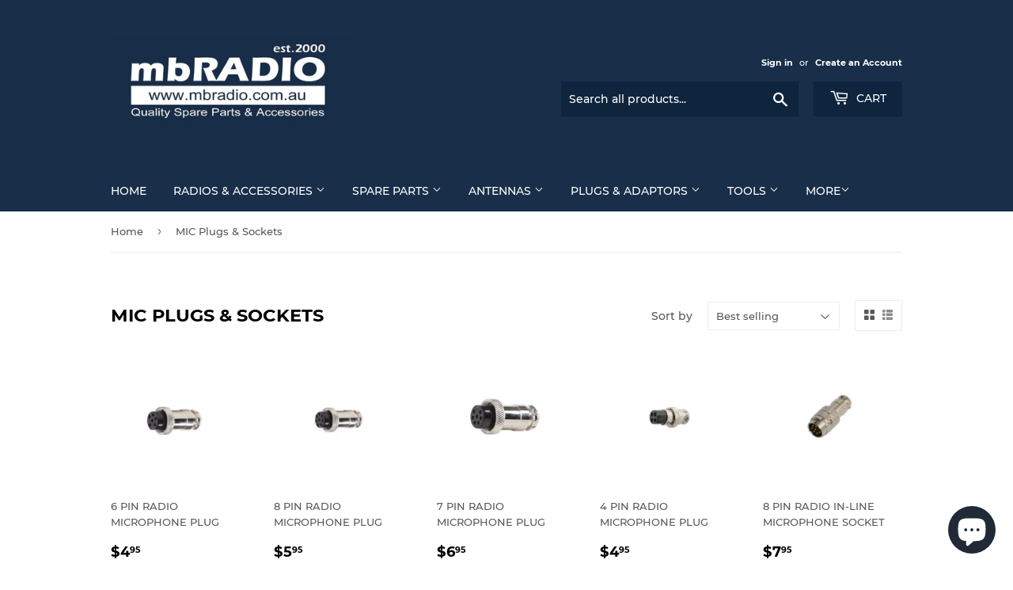

--- FILE ---
content_type: text/html; charset=utf-8
request_url: https://mbradio.online/collections/mic-plugs-sockets
body_size: 58176
content:
<!doctype html>
<html class="no-touch no-js" lang="en">
<head>
  <meta name="google-site-verification" content="bXl9MsLyASgZ4f6Z5jRAtBFEIudUHZKGXXVVN1lSufo" />
  <script>(function(H){H.className=H.className.replace(/\bno-js\b/,'js')})(document.documentElement)</script>
  <!-- Basic page needs ================================================== -->
  <meta charset="utf-8">
  <meta http-equiv="X-UA-Compatible" content="IE=edge,chrome=1">

  

  <!-- Title and description ================================================== -->
  <title>
  MIC Plugs &amp; Sockets &ndash; mbRADIO
  </title>

  

  <!-- Product meta ================================================== -->
  <!-- /snippets/social-meta-tags.liquid -->




<meta property="og:site_name" content="mbRADIO">
<meta property="og:url" content="https://mbradio.online/collections/mic-plugs-sockets">
<meta property="og:title" content="MIC Plugs &amp; Sockets">
<meta property="og:type" content="product.group">
<meta property="og:description" content="mbradio, gme, spare parts, radio, rfi, microphone, mt610, mt603, mc407, mc406, tx6160, gx850, mc534, mc557, mc553, mc616, as004, cm40, cp40, xrs, passthru, epirb, battery, charger, mb042, bracket, handpiece, cfa, antenna, knob, pot, switch, lcd, screen, display, ptt, speaker, curlycord, curly cord, uhf, solder, ">





<meta name="twitter:card" content="summary_large_image">
<meta name="twitter:title" content="MIC Plugs &amp; Sockets">
<meta name="twitter:description" content="mbradio, gme, spare parts, radio, rfi, microphone, mt610, mt603, mc407, mc406, tx6160, gx850, mc534, mc557, mc553, mc616, as004, cm40, cp40, xrs, passthru, epirb, battery, charger, mb042, bracket, handpiece, cfa, antenna, knob, pot, switch, lcd, screen, display, ptt, speaker, curlycord, curly cord, uhf, solder, ">


  <!-- CSS3 variables ================================================== -->
  <style data-shopify>
  :root {
    --color-body-text: #585858;
    --color-body: #fff;
  }
</style>


  <!-- Helpers ================================================== -->
  <link rel="canonical" href="https://mbradio.online/collections/mic-plugs-sockets">
  <meta name="viewport" content="width=device-width,initial-scale=1">

  <!-- CSS ================================================== -->
  <link href="//mbradio.online/cdn/shop/t/5/assets/theme.scss.css?v=123149692788669377641747200324" rel="stylesheet" type="text/css" media="all" />

  <script>

    var moneyFormat = '${{amount}}';

    var theme = {
      strings:{
        product:{
          unavailable: "Unavailable",
          will_be_in_stock_after:"Will be in stock after [date]",
          only_left:"Only 1 left!",
          unitPrice: "Unit price",
          unitPriceSeparator: "per"
        },
        navigation:{
          more_link: "More"
        },
        map:{
          addressError: "Error looking up that address",
          addressNoResults: "No results for that address",
          addressQueryLimit: "You have exceeded the Google API usage limit. Consider upgrading to a \u003ca href=\"https:\/\/developers.google.com\/maps\/premium\/usage-limits\"\u003ePremium Plan\u003c\/a\u003e.",
          authError: "There was a problem authenticating your Google Maps API Key."
        }
      },
      settings:{
        cartType: "modal"
      }
    };theme.breadcrumbs = {
        collection: {
          title: "MIC Plugs \u0026 Sockets",
          link: "https://mbradio.online/collections/mic-plugs-sockets"
        }
      };
      sessionStorage.setItem("breadcrumb", JSON.stringify(theme.breadcrumbs.collection));</script>

  <!-- Header hook for plugins ================================================== -->
  <script>window.performance && window.performance.mark && window.performance.mark('shopify.content_for_header.start');</script><meta id="shopify-digital-wallet" name="shopify-digital-wallet" content="/55058268405/digital_wallets/dialog">
<meta name="shopify-checkout-api-token" content="96923d429edd0d57118ffd8a840147d6">
<meta id="in-context-paypal-metadata" data-shop-id="55058268405" data-venmo-supported="false" data-environment="production" data-locale="en_US" data-paypal-v4="true" data-currency="AUD">
<link rel="alternate" type="application/atom+xml" title="Feed" href="/collections/mic-plugs-sockets.atom" />
<link rel="alternate" type="application/json+oembed" href="https://mbradio.online/collections/mic-plugs-sockets.oembed">
<script async="async" src="/checkouts/internal/preloads.js?locale=en-AU"></script>
<link rel="preconnect" href="https://shop.app" crossorigin="anonymous">
<script async="async" src="https://shop.app/checkouts/internal/preloads.js?locale=en-AU&shop_id=55058268405" crossorigin="anonymous"></script>
<script id="apple-pay-shop-capabilities" type="application/json">{"shopId":55058268405,"countryCode":"AU","currencyCode":"AUD","merchantCapabilities":["supports3DS"],"merchantId":"gid:\/\/shopify\/Shop\/55058268405","merchantName":"mbRADIO","requiredBillingContactFields":["postalAddress","email","phone"],"requiredShippingContactFields":["postalAddress","email","phone"],"shippingType":"shipping","supportedNetworks":["visa","masterCard"],"total":{"type":"pending","label":"mbRADIO","amount":"1.00"},"shopifyPaymentsEnabled":true,"supportsSubscriptions":true}</script>
<script id="shopify-features" type="application/json">{"accessToken":"96923d429edd0d57118ffd8a840147d6","betas":["rich-media-storefront-analytics"],"domain":"mbradio.online","predictiveSearch":true,"shopId":55058268405,"locale":"en"}</script>
<script>var Shopify = Shopify || {};
Shopify.shop = "mb-radio.myshopify.com";
Shopify.locale = "en";
Shopify.currency = {"active":"AUD","rate":"1.0"};
Shopify.country = "AU";
Shopify.theme = {"name":"AIOD of Supply","id":136501362933,"schema_name":"Supply","schema_version":"9.5.2","theme_store_id":679,"role":"main"};
Shopify.theme.handle = "null";
Shopify.theme.style = {"id":null,"handle":null};
Shopify.cdnHost = "mbradio.online/cdn";
Shopify.routes = Shopify.routes || {};
Shopify.routes.root = "/";</script>
<script type="module">!function(o){(o.Shopify=o.Shopify||{}).modules=!0}(window);</script>
<script>!function(o){function n(){var o=[];function n(){o.push(Array.prototype.slice.apply(arguments))}return n.q=o,n}var t=o.Shopify=o.Shopify||{};t.loadFeatures=n(),t.autoloadFeatures=n()}(window);</script>
<script>
  window.ShopifyPay = window.ShopifyPay || {};
  window.ShopifyPay.apiHost = "shop.app\/pay";
  window.ShopifyPay.redirectState = null;
</script>
<script id="shop-js-analytics" type="application/json">{"pageType":"collection"}</script>
<script defer="defer" async type="module" src="//mbradio.online/cdn/shopifycloud/shop-js/modules/v2/client.init-shop-cart-sync_BN7fPSNr.en.esm.js"></script>
<script defer="defer" async type="module" src="//mbradio.online/cdn/shopifycloud/shop-js/modules/v2/chunk.common_Cbph3Kss.esm.js"></script>
<script defer="defer" async type="module" src="//mbradio.online/cdn/shopifycloud/shop-js/modules/v2/chunk.modal_DKumMAJ1.esm.js"></script>
<script type="module">
  await import("//mbradio.online/cdn/shopifycloud/shop-js/modules/v2/client.init-shop-cart-sync_BN7fPSNr.en.esm.js");
await import("//mbradio.online/cdn/shopifycloud/shop-js/modules/v2/chunk.common_Cbph3Kss.esm.js");
await import("//mbradio.online/cdn/shopifycloud/shop-js/modules/v2/chunk.modal_DKumMAJ1.esm.js");

  window.Shopify.SignInWithShop?.initShopCartSync?.({"fedCMEnabled":true,"windoidEnabled":true});

</script>
<script>
  window.Shopify = window.Shopify || {};
  if (!window.Shopify.featureAssets) window.Shopify.featureAssets = {};
  window.Shopify.featureAssets['shop-js'] = {"shop-cart-sync":["modules/v2/client.shop-cart-sync_CJVUk8Jm.en.esm.js","modules/v2/chunk.common_Cbph3Kss.esm.js","modules/v2/chunk.modal_DKumMAJ1.esm.js"],"init-fed-cm":["modules/v2/client.init-fed-cm_7Fvt41F4.en.esm.js","modules/v2/chunk.common_Cbph3Kss.esm.js","modules/v2/chunk.modal_DKumMAJ1.esm.js"],"init-shop-email-lookup-coordinator":["modules/v2/client.init-shop-email-lookup-coordinator_Cc088_bR.en.esm.js","modules/v2/chunk.common_Cbph3Kss.esm.js","modules/v2/chunk.modal_DKumMAJ1.esm.js"],"init-windoid":["modules/v2/client.init-windoid_hPopwJRj.en.esm.js","modules/v2/chunk.common_Cbph3Kss.esm.js","modules/v2/chunk.modal_DKumMAJ1.esm.js"],"shop-button":["modules/v2/client.shop-button_B0jaPSNF.en.esm.js","modules/v2/chunk.common_Cbph3Kss.esm.js","modules/v2/chunk.modal_DKumMAJ1.esm.js"],"shop-cash-offers":["modules/v2/client.shop-cash-offers_DPIskqss.en.esm.js","modules/v2/chunk.common_Cbph3Kss.esm.js","modules/v2/chunk.modal_DKumMAJ1.esm.js"],"shop-toast-manager":["modules/v2/client.shop-toast-manager_CK7RT69O.en.esm.js","modules/v2/chunk.common_Cbph3Kss.esm.js","modules/v2/chunk.modal_DKumMAJ1.esm.js"],"init-shop-cart-sync":["modules/v2/client.init-shop-cart-sync_BN7fPSNr.en.esm.js","modules/v2/chunk.common_Cbph3Kss.esm.js","modules/v2/chunk.modal_DKumMAJ1.esm.js"],"init-customer-accounts-sign-up":["modules/v2/client.init-customer-accounts-sign-up_CfPf4CXf.en.esm.js","modules/v2/client.shop-login-button_DeIztwXF.en.esm.js","modules/v2/chunk.common_Cbph3Kss.esm.js","modules/v2/chunk.modal_DKumMAJ1.esm.js"],"pay-button":["modules/v2/client.pay-button_CgIwFSYN.en.esm.js","modules/v2/chunk.common_Cbph3Kss.esm.js","modules/v2/chunk.modal_DKumMAJ1.esm.js"],"init-customer-accounts":["modules/v2/client.init-customer-accounts_DQ3x16JI.en.esm.js","modules/v2/client.shop-login-button_DeIztwXF.en.esm.js","modules/v2/chunk.common_Cbph3Kss.esm.js","modules/v2/chunk.modal_DKumMAJ1.esm.js"],"avatar":["modules/v2/client.avatar_BTnouDA3.en.esm.js"],"init-shop-for-new-customer-accounts":["modules/v2/client.init-shop-for-new-customer-accounts_CsZy_esa.en.esm.js","modules/v2/client.shop-login-button_DeIztwXF.en.esm.js","modules/v2/chunk.common_Cbph3Kss.esm.js","modules/v2/chunk.modal_DKumMAJ1.esm.js"],"shop-follow-button":["modules/v2/client.shop-follow-button_BRMJjgGd.en.esm.js","modules/v2/chunk.common_Cbph3Kss.esm.js","modules/v2/chunk.modal_DKumMAJ1.esm.js"],"checkout-modal":["modules/v2/client.checkout-modal_B9Drz_yf.en.esm.js","modules/v2/chunk.common_Cbph3Kss.esm.js","modules/v2/chunk.modal_DKumMAJ1.esm.js"],"shop-login-button":["modules/v2/client.shop-login-button_DeIztwXF.en.esm.js","modules/v2/chunk.common_Cbph3Kss.esm.js","modules/v2/chunk.modal_DKumMAJ1.esm.js"],"lead-capture":["modules/v2/client.lead-capture_DXYzFM3R.en.esm.js","modules/v2/chunk.common_Cbph3Kss.esm.js","modules/v2/chunk.modal_DKumMAJ1.esm.js"],"shop-login":["modules/v2/client.shop-login_CA5pJqmO.en.esm.js","modules/v2/chunk.common_Cbph3Kss.esm.js","modules/v2/chunk.modal_DKumMAJ1.esm.js"],"payment-terms":["modules/v2/client.payment-terms_BxzfvcZJ.en.esm.js","modules/v2/chunk.common_Cbph3Kss.esm.js","modules/v2/chunk.modal_DKumMAJ1.esm.js"]};
</script>
<script>(function() {
  var isLoaded = false;
  function asyncLoad() {
    if (isLoaded) return;
    isLoaded = true;
    var urls = ["https:\/\/aiodstag.cirkleinc.com\/?shop=mb-radio.myshopify.com"];
    for (var i = 0; i < urls.length; i++) {
      var s = document.createElement('script');
      s.type = 'text/javascript';
      s.async = true;
      s.src = urls[i];
      var x = document.getElementsByTagName('script')[0];
      x.parentNode.insertBefore(s, x);
    }
  };
  if(window.attachEvent) {
    window.attachEvent('onload', asyncLoad);
  } else {
    window.addEventListener('load', asyncLoad, false);
  }
})();</script>
<script id="__st">var __st={"a":55058268405,"offset":39600,"reqid":"02c5b17e-ceb4-4c44-a496-d43e2bb1af6f-1769816976","pageurl":"mbradio.online\/collections\/mic-plugs-sockets","u":"3ec53d5c9a0d","p":"collection","rtyp":"collection","rid":400330948853};</script>
<script>window.ShopifyPaypalV4VisibilityTracking = true;</script>
<script id="captcha-bootstrap">!function(){'use strict';const t='contact',e='account',n='new_comment',o=[[t,t],['blogs',n],['comments',n],[t,'customer']],c=[[e,'customer_login'],[e,'guest_login'],[e,'recover_customer_password'],[e,'create_customer']],r=t=>t.map((([t,e])=>`form[action*='/${t}']:not([data-nocaptcha='true']) input[name='form_type'][value='${e}']`)).join(','),a=t=>()=>t?[...document.querySelectorAll(t)].map((t=>t.form)):[];function s(){const t=[...o],e=r(t);return a(e)}const i='password',u='form_key',d=['recaptcha-v3-token','g-recaptcha-response','h-captcha-response',i],f=()=>{try{return window.sessionStorage}catch{return}},m='__shopify_v',_=t=>t.elements[u];function p(t,e,n=!1){try{const o=window.sessionStorage,c=JSON.parse(o.getItem(e)),{data:r}=function(t){const{data:e,action:n}=t;return t[m]||n?{data:e,action:n}:{data:t,action:n}}(c);for(const[e,n]of Object.entries(r))t.elements[e]&&(t.elements[e].value=n);n&&o.removeItem(e)}catch(o){console.error('form repopulation failed',{error:o})}}const l='form_type',E='cptcha';function T(t){t.dataset[E]=!0}const w=window,h=w.document,L='Shopify',v='ce_forms',y='captcha';let A=!1;((t,e)=>{const n=(g='f06e6c50-85a8-45c8-87d0-21a2b65856fe',I='https://cdn.shopify.com/shopifycloud/storefront-forms-hcaptcha/ce_storefront_forms_captcha_hcaptcha.v1.5.2.iife.js',D={infoText:'Protected by hCaptcha',privacyText:'Privacy',termsText:'Terms'},(t,e,n)=>{const o=w[L][v],c=o.bindForm;if(c)return c(t,g,e,D).then(n);var r;o.q.push([[t,g,e,D],n]),r=I,A||(h.body.append(Object.assign(h.createElement('script'),{id:'captcha-provider',async:!0,src:r})),A=!0)});var g,I,D;w[L]=w[L]||{},w[L][v]=w[L][v]||{},w[L][v].q=[],w[L][y]=w[L][y]||{},w[L][y].protect=function(t,e){n(t,void 0,e),T(t)},Object.freeze(w[L][y]),function(t,e,n,w,h,L){const[v,y,A,g]=function(t,e,n){const i=e?o:[],u=t?c:[],d=[...i,...u],f=r(d),m=r(i),_=r(d.filter((([t,e])=>n.includes(e))));return[a(f),a(m),a(_),s()]}(w,h,L),I=t=>{const e=t.target;return e instanceof HTMLFormElement?e:e&&e.form},D=t=>v().includes(t);t.addEventListener('submit',(t=>{const e=I(t);if(!e)return;const n=D(e)&&!e.dataset.hcaptchaBound&&!e.dataset.recaptchaBound,o=_(e),c=g().includes(e)&&(!o||!o.value);(n||c)&&t.preventDefault(),c&&!n&&(function(t){try{if(!f())return;!function(t){const e=f();if(!e)return;const n=_(t);if(!n)return;const o=n.value;o&&e.removeItem(o)}(t);const e=Array.from(Array(32),(()=>Math.random().toString(36)[2])).join('');!function(t,e){_(t)||t.append(Object.assign(document.createElement('input'),{type:'hidden',name:u})),t.elements[u].value=e}(t,e),function(t,e){const n=f();if(!n)return;const o=[...t.querySelectorAll(`input[type='${i}']`)].map((({name:t})=>t)),c=[...d,...o],r={};for(const[a,s]of new FormData(t).entries())c.includes(a)||(r[a]=s);n.setItem(e,JSON.stringify({[m]:1,action:t.action,data:r}))}(t,e)}catch(e){console.error('failed to persist form',e)}}(e),e.submit())}));const S=(t,e)=>{t&&!t.dataset[E]&&(n(t,e.some((e=>e===t))),T(t))};for(const o of['focusin','change'])t.addEventListener(o,(t=>{const e=I(t);D(e)&&S(e,y())}));const B=e.get('form_key'),M=e.get(l),P=B&&M;t.addEventListener('DOMContentLoaded',(()=>{const t=y();if(P)for(const e of t)e.elements[l].value===M&&p(e,B);[...new Set([...A(),...v().filter((t=>'true'===t.dataset.shopifyCaptcha))])].forEach((e=>S(e,t)))}))}(h,new URLSearchParams(w.location.search),n,t,e,['guest_login'])})(!0,!0)}();</script>
<script integrity="sha256-4kQ18oKyAcykRKYeNunJcIwy7WH5gtpwJnB7kiuLZ1E=" data-source-attribution="shopify.loadfeatures" defer="defer" src="//mbradio.online/cdn/shopifycloud/storefront/assets/storefront/load_feature-a0a9edcb.js" crossorigin="anonymous"></script>
<script crossorigin="anonymous" defer="defer" src="//mbradio.online/cdn/shopifycloud/storefront/assets/shopify_pay/storefront-65b4c6d7.js?v=20250812"></script>
<script data-source-attribution="shopify.dynamic_checkout.dynamic.init">var Shopify=Shopify||{};Shopify.PaymentButton=Shopify.PaymentButton||{isStorefrontPortableWallets:!0,init:function(){window.Shopify.PaymentButton.init=function(){};var t=document.createElement("script");t.src="https://mbradio.online/cdn/shopifycloud/portable-wallets/latest/portable-wallets.en.js",t.type="module",document.head.appendChild(t)}};
</script>
<script data-source-attribution="shopify.dynamic_checkout.buyer_consent">
  function portableWalletsHideBuyerConsent(e){var t=document.getElementById("shopify-buyer-consent"),n=document.getElementById("shopify-subscription-policy-button");t&&n&&(t.classList.add("hidden"),t.setAttribute("aria-hidden","true"),n.removeEventListener("click",e))}function portableWalletsShowBuyerConsent(e){var t=document.getElementById("shopify-buyer-consent"),n=document.getElementById("shopify-subscription-policy-button");t&&n&&(t.classList.remove("hidden"),t.removeAttribute("aria-hidden"),n.addEventListener("click",e))}window.Shopify?.PaymentButton&&(window.Shopify.PaymentButton.hideBuyerConsent=portableWalletsHideBuyerConsent,window.Shopify.PaymentButton.showBuyerConsent=portableWalletsShowBuyerConsent);
</script>
<script data-source-attribution="shopify.dynamic_checkout.cart.bootstrap">document.addEventListener("DOMContentLoaded",(function(){function t(){return document.querySelector("shopify-accelerated-checkout-cart, shopify-accelerated-checkout")}if(t())Shopify.PaymentButton.init();else{new MutationObserver((function(e,n){t()&&(Shopify.PaymentButton.init(),n.disconnect())})).observe(document.body,{childList:!0,subtree:!0})}}));
</script>
<link id="shopify-accelerated-checkout-styles" rel="stylesheet" media="screen" href="https://mbradio.online/cdn/shopifycloud/portable-wallets/latest/accelerated-checkout-backwards-compat.css" crossorigin="anonymous">
<style id="shopify-accelerated-checkout-cart">
        #shopify-buyer-consent {
  margin-top: 1em;
  display: inline-block;
  width: 100%;
}

#shopify-buyer-consent.hidden {
  display: none;
}

#shopify-subscription-policy-button {
  background: none;
  border: none;
  padding: 0;
  text-decoration: underline;
  font-size: inherit;
  cursor: pointer;
}

#shopify-subscription-policy-button::before {
  box-shadow: none;
}

      </style>

<script>window.performance && window.performance.mark && window.performance.mark('shopify.content_for_header.end');</script>

  
  

  <script src="//mbradio.online/cdn/shop/t/5/assets/jquery-2.2.3.min.js?v=58211863146907186831675901079" type="text/javascript"></script>

  <script src="//mbradio.online/cdn/shop/t/5/assets/lazysizes.min.js?v=8147953233334221341675901079" async="async"></script>
  <script src="//mbradio.online/cdn/shop/t/5/assets/vendor.js?v=106177282645720727331675901079" defer="defer"></script>
  <script src="//mbradio.online/cdn/shop/t/5/assets/theme.js?v=8756856857736833641675901079" defer="defer"></script>



<script>
    if (typeof window.csapps === 'undefined') {
        
        
        window.csapps = {
            shop_slug: "mb-radio",
            store_id: "mb-radio.myshopify.com",
            store_domain: "mbradio.online",
            money_format: "${{amount}}",
            cart: null,
            product: null,
            product_collections: null,
            product_variants: null,
            is_volume_discount: null,
            is_bundle_discount: null,
            bundle_class: '.aiod-bundle-discount-wrap',
            product_id: null,
            page_type: null,
            vd_url: 'https://aiod.cirkleinc.com',
            proxy_version: 'aiodPro',
            customer: null,
            currency_symbol: "$",
            currency_code: 'AUD',
            aiod_root_url: '',
            call_by_dev: '',
            aiod_lang_code: 'en',
        }
        window.csapps.page_type = "index";
        
        
        window.csapps.cart = {"note":null,"attributes":{},"original_total_price":0,"total_price":0,"total_discount":0,"total_weight":0.0,"item_count":0,"items":[],"requires_shipping":false,"currency":"AUD","items_subtotal_price":0,"cart_level_discount_applications":[],"checkout_charge_amount":0}
        if (typeof window.csapps.cart.items == "object") {
            for (var i = 0; i < window.csapps.cart.items.length; i++) {
                ["sku", "grams", "vendor", "url", "image", "handle", "requires_shipping", "product_type", "product_description"].map(function (a) {
                    delete window.csapps.cart.items[i][a]
                })
            }
        }
        window.csapps.cart_collections = {}
        

        

        
        
        window.csapps.page_type = "collection";
        window.csapps.collection_id = "400330948853";
        
        
        

        window.csapps.settings = {"installation":{"type":"9","type_text":"Installation","setting":{"installation_setting":"mapping","mapping_class_setting":{"cart_subtotal":null,"cart_form_outlet":null,"cart_line_item_outer":null,"cart_product_item_price":null,"cart_product_line_item_total":null,"cart_display_the_summery_on_line_item":null,"display_volume_message_on_cart_line_item":null}}},"discount":{"type":"4","type_text":"Discount","setting":{"apply_multiple_discount":"no","multi_currency":"percentage_based","apply_discount":"draft_order","apply_discount_on":"cart_level","discount_code_prefix":"CSAIOD","offer_title":"DISCOUNT_OFFERS","bogo_buys":"yes","bogo_buys_count_in_other":"yes","free_shipping_text":"Free_Shipping","discount_code_box":"enable","show_bogo_popup_first_time_only":"yes","show_free_gift_popup_first_time_only":"yes","discount_code_auto_apply_on_refresh":"yes","bogo_auto_add_to_cart":"no","free_gift_auto_add_to_cart":"no","apply_multiple_code":"no","enable_shopify_discount_code":"both","add_order_tag":"yes","discount_code_life":"1","sales_channel":"both","customer_group_condition":"OR","customer_tag_condition":"OR","draft_invoice_from_email":"","draft_invoice_subject":"","disable_wholesale_price":"yes","count_gift_cart_product":"yes","invoice_url_recheck":"no","free_gift_threshold_check":"before_other_discount_apply","count_total_for_shipzip":"no","allow_shopify_discount_code_at_checkout":"no","support_market_pro":"disable","allow_shopify_automatic_discount":"no","post_purchase_limit_check":"no","pos_delay_time":"0.5","pos_logs":"no","draft_order_call_on_cart_load":"no"}},"custom-css-js":{"type":"10","type_text":"Custom CSS\/JS","setting":{"custom_js":"var ignore_csapp_cart_reload = true;","custom_css":null}},"general":{"type":"0","type_text":"General","setting":{"messages":{"no_thanks":"No Thanks","save_price":"You Save:","subtotal":"Subtotal"},"upsell":{"sticky_opener":"enable","upsell_icon_position":"bottom_right","upsell_free_gift_options":"show_add_to_cart","upsell_icon_text_color":"#FFFFFF","upsell_icon_background_color":"#008060","upsell_icon_text_background_color":"#008060","upsell_free_shipping_bar_color":"#008060"},"cart_drawer":{"sticky_opener":"disable","background_color":"#FFFFFF","icon_position":"bottom_left","icon_text_color":"#FFFFFF","icon_background_color":"#008060","upsell_button_on_cart_page":"enable","upsell_button_text":"Special Offer"},"title":{"font_style":"inherit","font_size":"24","font_color":"#008060"},"product_name":{"font_style":"inherit","font_size":"16","font_color":"#000000"},"price":{"font_style":"inherit","font_size":"16","font_color":"#000000"},"total_amount":{"font_style":"inherit","font_size":"16","font_color":"#000000"},"plus_sign":{"font_style":"inherit","font_size":"16","font_color":"#EFEFEF","background_color":"#008060"},"button_text":{"font_style":"inherit","font_size":"16","font_color":"#FFFFFF"},"button_box":{"background_color":"#000000","border_width":"1","border_type":"Solid","border_color":"#008060"},"product_box":{"background_color":"#FFFFFF","border_width":"1","border_type":"Solid","border_color":"#EDEEEF"},"top_bar":{"background_color":"#EFEFEF","close_icon_color":"#000000","font_style":"normal","font_size":"14","font_color":"#000000"},"popup_close_icon":{"background_color":"#008060","close_icon_color":"#EFEFEF"},"cart_page":{"line_item_text_color":"#FF0000","cart_total_discount_text_color":"#000000"}}},"language":{"type":"1","type_text":"Language","setting":{"bundle_settings":{"total_price":"Total Price","quantity":"QTY","not_available":"{{title}} is not available","save":"Save","load_more":"Load More"},"free_gift_settings":{"initial_message":"Spend {{amount}} more to claim your free gifts","cart_show_gift_button":"Show Free Gift","add_to_cart_button_text":"Add to cart","sold_out_button_text":"Sold out"},"volume_settings":{"buy_more_save_more":"Buy More, Save More!","discount":"Discount","minimum_quantity":"Min QTY","maximum_quantity":"Max QTY","minimum_quantity_before":"Buy","maximum_quantity_after":"+","offer_text":"Off","get_a_text":"Get each product for","required_quantity_msg":"Add {{quantity}} more for {{discount}}.","required_purchased_amount_msg":"Spend {{amount}} to get offer."},"wholesale_settings":{"minimum_quantity_message":"Offer {{offer}} is available. Purchase minimum of {{amount}} to get {{discount}} off."},"bogo_settings":{"initial_message":"Buy products and get discount on products","progress_message":"You are eligible to get bogo product.","store_collection_message":"This offer is valid for collection","cart_show_bogo_button":"Show Bogo","add_to_cart_button_text":"Add to cart","sold_out_button_text":"Sold out"},"general_settings":{"initial_message":"Spend {{amount}} more and get {{discount}} off!"},"post_purchase":{"save_text":"Save","off_text":"Off","pay_now_btn":"Pay Now","decline_btn":"Decline","quantity":"Quantity","total":"Total","subtotal":"Subtotal","discount":"Discount","shipping":"Shipping","taxes":"Taxes","free":"Free","min_qty_msg":"Quantity should not lower than {{min}}!","max_qty_msg":"Quantity should not greater than {{max}}!"},"discount_code":{"placeholder_msg":"Enter discount code","success_msg":"{{code_list}} Discount code applied successfully","error_msg":"Invalid discount code","required_login_msg":"{{code_list}} Discount code need to login for apply discount or free shipping.","apply_button_text":"Apply","free_shipping":"Free Shipping"}}},"table-design":{"type":"2","type_text":"Table Design","setting":{"table_min_width":"100%","table_max_width":"100%","table_background_color":"#FFFFFF","table_border_width":"1","table_border_type":"solid","table_border_color":"#C9CCCF","table_header_background_color":"#FFFFFF","table_header_border_color":"#8C9196","table_header_font_style":"revert","table_hover_background_color":"#DADADA","table_font_size":"14","table_font_color":"#202223"}},"upsell-popup":{"type":"6","type_text":"Upsell Language","setting":{"common_settings":{"most_popular":"MOST POPULAR","days":"Day","hours":"Hrs","minutes":"Min","seconds":"Sec","thank_you_message":"You archived all offers.","upsell_launch_text":"Special Offers"},"free_gift_settings":{"max_qty_message":"You can select maximum {{quantity}} gift from this offer.","select_message":"Select minimum 1 gift from below.","selection_error_message":"Please select free gift.","buy_label":"Buy","get_label":"Get","offer_type_collections_msg":"Buy products from this collections: {{collections}}","offer_type_products_msg":"Buy any product of the store."},"discount_code_settings":{"apply_btn_text":"Apply","applied_btn_text":"Applied","code_error_text":"Cart is empty..! Kindly add item in cart and apply code."},"bogo_settings":{"buy_label":"Buy","get_label":"Get","buy_quantity_message":"Buy any {{quantity}} product from this offer.","get_quantity_message":"Get any {{quantity}} product from this offer."}}},"draft-invoice":{"type":"7","type_text":"Draft Invoice","setting":[]},"cart-drawer":{"type":"8","type_text":"Cart Drawer","setting":{"cart_drawer":{"open_drawer_on_click_of_add_to_cart_button":"yes","title":"My Cart","drawer_opener_class_id_attribute":".drawer-open","cat_count_class_id_attribute":".cart-count-bubble","empty_cart_message":"Your shopping cart is empty!","drawer_on_off":"disable"}}},"pos-restrictions":{"type":"11","type_text":"POS Restrictions","setting":{"offer_restrictions":"allow","discount_code_restrictions":"allow","settings_restrictions":"allow","entire_app_restrictions":"restrict"}}};
        
        
        window.csapps.offers_meta = {"offers":{"offers_type":["1"],"offers_type_text":{"bundle":"0","volume":"1","wholesale":"2","bogo":"3","general":"4","gift":"5","post-purchase":"6"}},"aiod_upsell":0,"need_to_update":0,"app_status":"1"};
        

        window.csapps.ignore_csapp_cart_reload = (typeof ignore_csapp_cart_reload === 'undefined') ? false : true;
        window.csapps.money_format = (typeof aiod_theme_currency === 'undefined') ? window.csapps.money_format : aiod_theme_currency;
        window.csapps.upsell_pupop_css = "//mbradio.online/cdn/shop/t/5/assets/upsell_pupop.css?v=131299487868142858851675901079";
        window.csapps.upsell_pupop_js = "//mbradio.online/cdn/shop/t/5/assets/cscode_discount_upsell.js?v=102816512100999621171675901079";
    }
</script>

<link href="//mbradio.online/cdn/shop/t/5/assets/cscode_discount_css.css?v=123466782390499391161675901079" rel="stylesheet" type="text/css" media="all">
<script src="//mbradio.online/cdn/shop/t/5/assets/cscode_discount_js.js?v=9153236982798080571675901079" defer="defer"></script>

    

<script src="https://cdn.shopify.com/extensions/e8878072-2f6b-4e89-8082-94b04320908d/inbox-1254/assets/inbox-chat-loader.js" type="text/javascript" defer="defer"></script>
<link href="https://monorail-edge.shopifysvc.com" rel="dns-prefetch">
<script>(function(){if ("sendBeacon" in navigator && "performance" in window) {try {var session_token_from_headers = performance.getEntriesByType('navigation')[0].serverTiming.find(x => x.name == '_s').description;} catch {var session_token_from_headers = undefined;}var session_cookie_matches = document.cookie.match(/_shopify_s=([^;]*)/);var session_token_from_cookie = session_cookie_matches && session_cookie_matches.length === 2 ? session_cookie_matches[1] : "";var session_token = session_token_from_headers || session_token_from_cookie || "";function handle_abandonment_event(e) {var entries = performance.getEntries().filter(function(entry) {return /monorail-edge.shopifysvc.com/.test(entry.name);});if (!window.abandonment_tracked && entries.length === 0) {window.abandonment_tracked = true;var currentMs = Date.now();var navigation_start = performance.timing.navigationStart;var payload = {shop_id: 55058268405,url: window.location.href,navigation_start,duration: currentMs - navigation_start,session_token,page_type: "collection"};window.navigator.sendBeacon("https://monorail-edge.shopifysvc.com/v1/produce", JSON.stringify({schema_id: "online_store_buyer_site_abandonment/1.1",payload: payload,metadata: {event_created_at_ms: currentMs,event_sent_at_ms: currentMs}}));}}window.addEventListener('pagehide', handle_abandonment_event);}}());</script>
<script id="web-pixels-manager-setup">(function e(e,d,r,n,o){if(void 0===o&&(o={}),!Boolean(null===(a=null===(i=window.Shopify)||void 0===i?void 0:i.analytics)||void 0===a?void 0:a.replayQueue)){var i,a;window.Shopify=window.Shopify||{};var t=window.Shopify;t.analytics=t.analytics||{};var s=t.analytics;s.replayQueue=[],s.publish=function(e,d,r){return s.replayQueue.push([e,d,r]),!0};try{self.performance.mark("wpm:start")}catch(e){}var l=function(){var e={modern:/Edge?\/(1{2}[4-9]|1[2-9]\d|[2-9]\d{2}|\d{4,})\.\d+(\.\d+|)|Firefox\/(1{2}[4-9]|1[2-9]\d|[2-9]\d{2}|\d{4,})\.\d+(\.\d+|)|Chrom(ium|e)\/(9{2}|\d{3,})\.\d+(\.\d+|)|(Maci|X1{2}).+ Version\/(15\.\d+|(1[6-9]|[2-9]\d|\d{3,})\.\d+)([,.]\d+|)( \(\w+\)|)( Mobile\/\w+|) Safari\/|Chrome.+OPR\/(9{2}|\d{3,})\.\d+\.\d+|(CPU[ +]OS|iPhone[ +]OS|CPU[ +]iPhone|CPU IPhone OS|CPU iPad OS)[ +]+(15[._]\d+|(1[6-9]|[2-9]\d|\d{3,})[._]\d+)([._]\d+|)|Android:?[ /-](13[3-9]|1[4-9]\d|[2-9]\d{2}|\d{4,})(\.\d+|)(\.\d+|)|Android.+Firefox\/(13[5-9]|1[4-9]\d|[2-9]\d{2}|\d{4,})\.\d+(\.\d+|)|Android.+Chrom(ium|e)\/(13[3-9]|1[4-9]\d|[2-9]\d{2}|\d{4,})\.\d+(\.\d+|)|SamsungBrowser\/([2-9]\d|\d{3,})\.\d+/,legacy:/Edge?\/(1[6-9]|[2-9]\d|\d{3,})\.\d+(\.\d+|)|Firefox\/(5[4-9]|[6-9]\d|\d{3,})\.\d+(\.\d+|)|Chrom(ium|e)\/(5[1-9]|[6-9]\d|\d{3,})\.\d+(\.\d+|)([\d.]+$|.*Safari\/(?![\d.]+ Edge\/[\d.]+$))|(Maci|X1{2}).+ Version\/(10\.\d+|(1[1-9]|[2-9]\d|\d{3,})\.\d+)([,.]\d+|)( \(\w+\)|)( Mobile\/\w+|) Safari\/|Chrome.+OPR\/(3[89]|[4-9]\d|\d{3,})\.\d+\.\d+|(CPU[ +]OS|iPhone[ +]OS|CPU[ +]iPhone|CPU IPhone OS|CPU iPad OS)[ +]+(10[._]\d+|(1[1-9]|[2-9]\d|\d{3,})[._]\d+)([._]\d+|)|Android:?[ /-](13[3-9]|1[4-9]\d|[2-9]\d{2}|\d{4,})(\.\d+|)(\.\d+|)|Mobile Safari.+OPR\/([89]\d|\d{3,})\.\d+\.\d+|Android.+Firefox\/(13[5-9]|1[4-9]\d|[2-9]\d{2}|\d{4,})\.\d+(\.\d+|)|Android.+Chrom(ium|e)\/(13[3-9]|1[4-9]\d|[2-9]\d{2}|\d{4,})\.\d+(\.\d+|)|Android.+(UC? ?Browser|UCWEB|U3)[ /]?(15\.([5-9]|\d{2,})|(1[6-9]|[2-9]\d|\d{3,})\.\d+)\.\d+|SamsungBrowser\/(5\.\d+|([6-9]|\d{2,})\.\d+)|Android.+MQ{2}Browser\/(14(\.(9|\d{2,})|)|(1[5-9]|[2-9]\d|\d{3,})(\.\d+|))(\.\d+|)|K[Aa][Ii]OS\/(3\.\d+|([4-9]|\d{2,})\.\d+)(\.\d+|)/},d=e.modern,r=e.legacy,n=navigator.userAgent;return n.match(d)?"modern":n.match(r)?"legacy":"unknown"}(),u="modern"===l?"modern":"legacy",c=(null!=n?n:{modern:"",legacy:""})[u],f=function(e){return[e.baseUrl,"/wpm","/b",e.hashVersion,"modern"===e.buildTarget?"m":"l",".js"].join("")}({baseUrl:d,hashVersion:r,buildTarget:u}),m=function(e){var d=e.version,r=e.bundleTarget,n=e.surface,o=e.pageUrl,i=e.monorailEndpoint;return{emit:function(e){var a=e.status,t=e.errorMsg,s=(new Date).getTime(),l=JSON.stringify({metadata:{event_sent_at_ms:s},events:[{schema_id:"web_pixels_manager_load/3.1",payload:{version:d,bundle_target:r,page_url:o,status:a,surface:n,error_msg:t},metadata:{event_created_at_ms:s}}]});if(!i)return console&&console.warn&&console.warn("[Web Pixels Manager] No Monorail endpoint provided, skipping logging."),!1;try{return self.navigator.sendBeacon.bind(self.navigator)(i,l)}catch(e){}var u=new XMLHttpRequest;try{return u.open("POST",i,!0),u.setRequestHeader("Content-Type","text/plain"),u.send(l),!0}catch(e){return console&&console.warn&&console.warn("[Web Pixels Manager] Got an unhandled error while logging to Monorail."),!1}}}}({version:r,bundleTarget:l,surface:e.surface,pageUrl:self.location.href,monorailEndpoint:e.monorailEndpoint});try{o.browserTarget=l,function(e){var d=e.src,r=e.async,n=void 0===r||r,o=e.onload,i=e.onerror,a=e.sri,t=e.scriptDataAttributes,s=void 0===t?{}:t,l=document.createElement("script"),u=document.querySelector("head"),c=document.querySelector("body");if(l.async=n,l.src=d,a&&(l.integrity=a,l.crossOrigin="anonymous"),s)for(var f in s)if(Object.prototype.hasOwnProperty.call(s,f))try{l.dataset[f]=s[f]}catch(e){}if(o&&l.addEventListener("load",o),i&&l.addEventListener("error",i),u)u.appendChild(l);else{if(!c)throw new Error("Did not find a head or body element to append the script");c.appendChild(l)}}({src:f,async:!0,onload:function(){if(!function(){var e,d;return Boolean(null===(d=null===(e=window.Shopify)||void 0===e?void 0:e.analytics)||void 0===d?void 0:d.initialized)}()){var d=window.webPixelsManager.init(e)||void 0;if(d){var r=window.Shopify.analytics;r.replayQueue.forEach((function(e){var r=e[0],n=e[1],o=e[2];d.publishCustomEvent(r,n,o)})),r.replayQueue=[],r.publish=d.publishCustomEvent,r.visitor=d.visitor,r.initialized=!0}}},onerror:function(){return m.emit({status:"failed",errorMsg:"".concat(f," has failed to load")})},sri:function(e){var d=/^sha384-[A-Za-z0-9+/=]+$/;return"string"==typeof e&&d.test(e)}(c)?c:"",scriptDataAttributes:o}),m.emit({status:"loading"})}catch(e){m.emit({status:"failed",errorMsg:(null==e?void 0:e.message)||"Unknown error"})}}})({shopId: 55058268405,storefrontBaseUrl: "https://mbradio.online",extensionsBaseUrl: "https://extensions.shopifycdn.com/cdn/shopifycloud/web-pixels-manager",monorailEndpoint: "https://monorail-edge.shopifysvc.com/unstable/produce_batch",surface: "storefront-renderer",enabledBetaFlags: ["2dca8a86"],webPixelsConfigList: [{"id":"shopify-app-pixel","configuration":"{}","eventPayloadVersion":"v1","runtimeContext":"STRICT","scriptVersion":"0450","apiClientId":"shopify-pixel","type":"APP","privacyPurposes":["ANALYTICS","MARKETING"]},{"id":"shopify-custom-pixel","eventPayloadVersion":"v1","runtimeContext":"LAX","scriptVersion":"0450","apiClientId":"shopify-pixel","type":"CUSTOM","privacyPurposes":["ANALYTICS","MARKETING"]}],isMerchantRequest: false,initData: {"shop":{"name":"mbRADIO","paymentSettings":{"currencyCode":"AUD"},"myshopifyDomain":"mb-radio.myshopify.com","countryCode":"AU","storefrontUrl":"https:\/\/mbradio.online"},"customer":null,"cart":null,"checkout":null,"productVariants":[],"purchasingCompany":null},},"https://mbradio.online/cdn","1d2a099fw23dfb22ep557258f5m7a2edbae",{"modern":"","legacy":""},{"shopId":"55058268405","storefrontBaseUrl":"https:\/\/mbradio.online","extensionBaseUrl":"https:\/\/extensions.shopifycdn.com\/cdn\/shopifycloud\/web-pixels-manager","surface":"storefront-renderer","enabledBetaFlags":"[\"2dca8a86\"]","isMerchantRequest":"false","hashVersion":"1d2a099fw23dfb22ep557258f5m7a2edbae","publish":"custom","events":"[[\"page_viewed\",{}],[\"collection_viewed\",{\"collection\":{\"id\":\"400330948853\",\"title\":\"MIC Plugs \u0026 Sockets\",\"productVariants\":[{\"price\":{\"amount\":4.95,\"currencyCode\":\"AUD\"},\"product\":{\"title\":\"6 PIN RADIO MICROPHONE PLUG\",\"vendor\":\"Prolink\",\"id\":\"7668012187893\",\"untranslatedTitle\":\"6 PIN RADIO MICROPHONE PLUG\",\"url\":\"\/products\/3-pin-microphone-plug\",\"type\":\"Communication Radio Accessories\"},\"id\":\"42708846510325\",\"image\":{\"src\":\"\/\/mbradio.online\/cdn\/shop\/products\/15106.jpg?v=1651385968\"},\"sku\":\"15106\",\"title\":\"Default Title\",\"untranslatedTitle\":\"Default Title\"},{\"price\":{\"amount\":5.95,\"currencyCode\":\"AUD\"},\"product\":{\"title\":\"8 PIN RADIO MICROPHONE PLUG\",\"vendor\":\"Prolink\",\"id\":\"7668012941557\",\"untranslatedTitle\":\"8 PIN RADIO MICROPHONE PLUG\",\"url\":\"\/products\/8-pin-microphone-plug\",\"type\":\"Communication Radio Accessories\"},\"id\":\"42708847034613\",\"image\":{\"src\":\"\/\/mbradio.online\/cdn\/shop\/products\/15108-1.jpg?v=1651386042\"},\"sku\":\"15108\",\"title\":\"Default Title\",\"untranslatedTitle\":\"Default Title\"},{\"price\":{\"amount\":6.95,\"currencyCode\":\"AUD\"},\"product\":{\"title\":\"7 PIN RADIO MICROPHONE PLUG\",\"vendor\":\"Prolink\",\"id\":\"7840696893685\",\"untranslatedTitle\":\"7 PIN RADIO MICROPHONE PLUG\",\"url\":\"\/products\/7-pin-radio-microphone-plug\",\"type\":\"Communication Radio Accessories\"},\"id\":\"43201906082037\",\"image\":{\"src\":\"\/\/mbradio.online\/cdn\/shop\/products\/15107.jpg?v=1662522022\"},\"sku\":\"15107\",\"title\":\"Default Title\",\"untranslatedTitle\":\"Default Title\"},{\"price\":{\"amount\":4.95,\"currencyCode\":\"AUD\"},\"product\":{\"title\":\"4 PIN RADIO MICROPHONE PLUG\",\"vendor\":\"Prolink\",\"id\":\"7668011729141\",\"untranslatedTitle\":\"4 PIN RADIO MICROPHONE PLUG\",\"url\":\"\/products\/4-pin-microphone-plug\",\"type\":\"Communication Radio Accessories\"},\"id\":\"42708846248181\",\"image\":{\"src\":\"\/\/mbradio.online\/cdn\/shop\/products\/15104.jpg?v=1651385929\"},\"sku\":\"15104\",\"title\":\"Default Title\",\"untranslatedTitle\":\"Default Title\"},{\"price\":{\"amount\":7.95,\"currencyCode\":\"AUD\"},\"product\":{\"title\":\"8 PIN RADIO IN-LINE MICROPHONE SOCKET\",\"vendor\":\"Prolink\",\"id\":\"7668017168629\",\"untranslatedTitle\":\"8 PIN RADIO IN-LINE MICROPHONE SOCKET\",\"url\":\"\/products\/8-pin-microphone-in-line-socket\",\"type\":\"Communication Radio Accessories\"},\"id\":\"42708852736245\",\"image\":{\"src\":\"\/\/mbradio.online\/cdn\/shop\/products\/15128.jpg?v=1651386715\"},\"sku\":\"15128\",\"title\":\"Default Title\",\"untranslatedTitle\":\"Default Title\"},{\"price\":{\"amount\":4.95,\"currencyCode\":\"AUD\"},\"product\":{\"title\":\"5 PIN RADIO MICROPHONE PLUG\",\"vendor\":\"Prolink\",\"id\":\"7668003078389\",\"untranslatedTitle\":\"5 PIN RADIO MICROPHONE PLUG\",\"url\":\"\/products\/5-pin-microphone-plug\",\"type\":\"Communication Radio Accessories\"},\"id\":\"42708838023413\",\"image\":{\"src\":\"\/\/mbradio.online\/cdn\/shop\/products\/15105.jpg?v=1651385704\"},\"sku\":\"15105\",\"title\":\"Default Title\",\"untranslatedTitle\":\"Default Title\"},{\"price\":{\"amount\":7.95,\"currencyCode\":\"AUD\"},\"product\":{\"title\":\"4 PIN RADIO RIGHT ANGLE MICROPHONE PLUG\",\"vendor\":\"Prolink\",\"id\":\"7840705511669\",\"untranslatedTitle\":\"4 PIN RADIO RIGHT ANGLE MICROPHONE PLUG\",\"url\":\"\/products\/4-pin-radio-right-angle-microphone-plug\",\"type\":\"Communication Radio Accessories\"},\"id\":\"43201949761781\",\"image\":{\"src\":\"\/\/mbradio.online\/cdn\/shop\/products\/15114.jpg?v=1662522655\"},\"sku\":\"15114\",\"title\":\"Default Title\",\"untranslatedTitle\":\"Default Title\"},{\"price\":{\"amount\":7.95,\"currencyCode\":\"AUD\"},\"product\":{\"title\":\"7 PIN RADIO RIGHT ANGLE MICROPHONE PLUG\",\"vendor\":\"Prolink\",\"id\":\"7840700793077\",\"untranslatedTitle\":\"7 PIN RADIO RIGHT ANGLE MICROPHONE PLUG\",\"url\":\"\/products\/7-pin-radio-right-angle-microphone-plug\",\"type\":\"Communication Radio Accessories\"},\"id\":\"43201930428661\",\"image\":{\"src\":\"\/\/mbradio.online\/cdn\/shop\/products\/15117.jpg?v=1662522227\"},\"sku\":\"15117\",\"title\":\"Default Title\",\"untranslatedTitle\":\"Default Title\"},{\"price\":{\"amount\":8.95,\"currencyCode\":\"AUD\"},\"product\":{\"title\":\"7 PIN RADIO IN-LINE MICROPHONE SOCKET\",\"vendor\":\"Prolink\",\"id\":\"7840693551349\",\"untranslatedTitle\":\"7 PIN RADIO IN-LINE MICROPHONE SOCKET\",\"url\":\"\/products\/7-pin-cb-ham-radio-in-line-microphone-socket\",\"type\":\"Communication Radio Accessories\"},\"id\":\"43201885307125\",\"image\":{\"src\":\"\/\/mbradio.online\/cdn\/shop\/products\/15127.jpg?v=1662521717\"},\"sku\":\"15127\",\"title\":\"Default Title\",\"untranslatedTitle\":\"Default Title\"},{\"price\":{\"amount\":4.95,\"currencyCode\":\"AUD\"},\"product\":{\"title\":\"5 PIN PANEL MOUNT SOCKET\",\"vendor\":\"Prolink\",\"id\":\"7840657473781\",\"untranslatedTitle\":\"5 PIN PANEL MOUNT SOCKET\",\"url\":\"\/products\/5-pin-panel-mount-socket\",\"type\":\"Communication Radio Accessories\"},\"id\":\"43201812922613\",\"image\":{\"src\":\"\/\/mbradio.online\/cdn\/shop\/products\/15135.jpg?v=1662520679\"},\"sku\":\"15135\",\"title\":\"Default Title\",\"untranslatedTitle\":\"Default Title\"},{\"price\":{\"amount\":4.95,\"currencyCode\":\"AUD\"},\"product\":{\"title\":\"4 PIN PANEL MOUNT SOCKET\",\"vendor\":\"Prolink\",\"id\":\"7840647512309\",\"untranslatedTitle\":\"4 PIN PANEL MOUNT SOCKET\",\"url\":\"\/products\/4-pin-panel-mount-socket\",\"type\":\"Communication Radio Accessories\"},\"id\":\"43201756561653\",\"image\":{\"src\":\"\/\/mbradio.online\/cdn\/shop\/products\/15134.jpg?v=1662519568\"},\"sku\":\"15134\",\"title\":\"Default Title\",\"untranslatedTitle\":\"Default Title\"},{\"price\":{\"amount\":7.95,\"currencyCode\":\"AUD\"},\"product\":{\"title\":\"4 PIN RADIO IN-LINE MICROPHONE SOCKET\",\"vendor\":\"Prolink\",\"id\":\"7840646693109\",\"untranslatedTitle\":\"4 PIN RADIO IN-LINE MICROPHONE SOCKET\",\"url\":\"\/products\/4-pin-cb-radio-in-line-microphone-plug\",\"type\":\"Communication Radio Accessories\"},\"id\":\"43201752137973\",\"image\":{\"src\":\"\/\/mbradio.online\/cdn\/shop\/products\/15124.jpg?v=1662519480\"},\"sku\":\"15124\",\"title\":\"Default Title\",\"untranslatedTitle\":\"Default Title\"},{\"price\":{\"amount\":4.95,\"currencyCode\":\"AUD\"},\"product\":{\"title\":\"2 PIN PANEL MOUNT SOCKET\",\"vendor\":\"Prolink\",\"id\":\"7840618414325\",\"untranslatedTitle\":\"2 PIN PANEL MOUNT SOCKET\",\"url\":\"\/products\/2-pin-radio-chassis-socket\",\"type\":\"Communication Radio Accessories\"},\"id\":\"43201608089845\",\"image\":{\"src\":\"\/\/mbradio.online\/cdn\/shop\/products\/15132.jpg?v=1662518201\"},\"sku\":\"15132\",\"title\":\"Default Title\",\"untranslatedTitle\":\"Default Title\"},{\"price\":{\"amount\":4.95,\"currencyCode\":\"AUD\"},\"product\":{\"title\":\"2 PIN RADIO MICROPHONE PLUG\",\"vendor\":\"Prolink\",\"id\":\"7840617726197\",\"untranslatedTitle\":\"2 PIN RADIO MICROPHONE PLUG\",\"url\":\"\/products\/2-pin-cb-radio-microphone-plug\",\"type\":\"Communication Radio Accessories\"},\"id\":\"43201607368949\",\"image\":{\"src\":\"\/\/mbradio.online\/cdn\/shop\/products\/15102.jpg?v=1662515518\"},\"sku\":\"15102\",\"title\":\"Default Title\",\"untranslatedTitle\":\"Default Title\"},{\"price\":{\"amount\":7.95,\"currencyCode\":\"AUD\"},\"product\":{\"title\":\"6 PIN RADIO IN-LINE MICROPHONE SOCKET\",\"vendor\":\"Prolink\",\"id\":\"7668016185589\",\"untranslatedTitle\":\"6 PIN RADIO IN-LINE MICROPHONE SOCKET\",\"url\":\"\/products\/6-pin-microphone-in-line-socket\",\"type\":\"Communication Radio Accessories\"},\"id\":\"42708851523829\",\"image\":{\"src\":\"\/\/mbradio.online\/cdn\/shop\/products\/15126.jpg?v=1651386774\"},\"sku\":\"15126\",\"title\":\"Default Title\",\"untranslatedTitle\":\"Default Title\"},{\"price\":{\"amount\":7.95,\"currencyCode\":\"AUD\"},\"product\":{\"title\":\"6 PIN RADIO RIGHT ANGLE MICROPHONE PLUG\",\"vendor\":\"Prolink\",\"id\":\"7668015694069\",\"untranslatedTitle\":\"6 PIN RADIO RIGHT ANGLE MICROPHONE PLUG\",\"url\":\"\/products\/6-pin-microphone-plug-right-angle\",\"type\":\"Communication Radio Accessories\"},\"id\":\"42708849983733\",\"image\":{\"src\":\"\/\/mbradio.online\/cdn\/shop\/files\/15116.jpg?v=1682466077\"},\"sku\":\"15116\",\"title\":\"Default Title\",\"untranslatedTitle\":\"Default Title\"}]}}]]"});</script><script>
  window.ShopifyAnalytics = window.ShopifyAnalytics || {};
  window.ShopifyAnalytics.meta = window.ShopifyAnalytics.meta || {};
  window.ShopifyAnalytics.meta.currency = 'AUD';
  var meta = {"products":[{"id":7668012187893,"gid":"gid:\/\/shopify\/Product\/7668012187893","vendor":"Prolink","type":"Communication Radio Accessories","handle":"3-pin-microphone-plug","variants":[{"id":42708846510325,"price":495,"name":"6 PIN RADIO MICROPHONE PLUG","public_title":null,"sku":"15106"}],"remote":false},{"id":7668012941557,"gid":"gid:\/\/shopify\/Product\/7668012941557","vendor":"Prolink","type":"Communication Radio Accessories","handle":"8-pin-microphone-plug","variants":[{"id":42708847034613,"price":595,"name":"8 PIN RADIO MICROPHONE PLUG","public_title":null,"sku":"15108"}],"remote":false},{"id":7840696893685,"gid":"gid:\/\/shopify\/Product\/7840696893685","vendor":"Prolink","type":"Communication Radio Accessories","handle":"7-pin-radio-microphone-plug","variants":[{"id":43201906082037,"price":695,"name":"7 PIN RADIO MICROPHONE PLUG","public_title":null,"sku":"15107"}],"remote":false},{"id":7668011729141,"gid":"gid:\/\/shopify\/Product\/7668011729141","vendor":"Prolink","type":"Communication Radio Accessories","handle":"4-pin-microphone-plug","variants":[{"id":42708846248181,"price":495,"name":"4 PIN RADIO MICROPHONE PLUG","public_title":null,"sku":"15104"}],"remote":false},{"id":7668017168629,"gid":"gid:\/\/shopify\/Product\/7668017168629","vendor":"Prolink","type":"Communication Radio Accessories","handle":"8-pin-microphone-in-line-socket","variants":[{"id":42708852736245,"price":795,"name":"8 PIN RADIO IN-LINE MICROPHONE SOCKET","public_title":null,"sku":"15128"}],"remote":false},{"id":7668003078389,"gid":"gid:\/\/shopify\/Product\/7668003078389","vendor":"Prolink","type":"Communication Radio Accessories","handle":"5-pin-microphone-plug","variants":[{"id":42708838023413,"price":495,"name":"5 PIN RADIO MICROPHONE PLUG","public_title":null,"sku":"15105"}],"remote":false},{"id":7840705511669,"gid":"gid:\/\/shopify\/Product\/7840705511669","vendor":"Prolink","type":"Communication Radio Accessories","handle":"4-pin-radio-right-angle-microphone-plug","variants":[{"id":43201949761781,"price":795,"name":"4 PIN RADIO RIGHT ANGLE MICROPHONE PLUG","public_title":null,"sku":"15114"}],"remote":false},{"id":7840700793077,"gid":"gid:\/\/shopify\/Product\/7840700793077","vendor":"Prolink","type":"Communication Radio Accessories","handle":"7-pin-radio-right-angle-microphone-plug","variants":[{"id":43201930428661,"price":795,"name":"7 PIN RADIO RIGHT ANGLE MICROPHONE PLUG","public_title":null,"sku":"15117"}],"remote":false},{"id":7840693551349,"gid":"gid:\/\/shopify\/Product\/7840693551349","vendor":"Prolink","type":"Communication Radio Accessories","handle":"7-pin-cb-ham-radio-in-line-microphone-socket","variants":[{"id":43201885307125,"price":895,"name":"7 PIN RADIO IN-LINE MICROPHONE SOCKET","public_title":null,"sku":"15127"}],"remote":false},{"id":7840657473781,"gid":"gid:\/\/shopify\/Product\/7840657473781","vendor":"Prolink","type":"Communication Radio Accessories","handle":"5-pin-panel-mount-socket","variants":[{"id":43201812922613,"price":495,"name":"5 PIN PANEL MOUNT SOCKET","public_title":null,"sku":"15135"}],"remote":false},{"id":7840647512309,"gid":"gid:\/\/shopify\/Product\/7840647512309","vendor":"Prolink","type":"Communication Radio Accessories","handle":"4-pin-panel-mount-socket","variants":[{"id":43201756561653,"price":495,"name":"4 PIN PANEL MOUNT SOCKET","public_title":null,"sku":"15134"}],"remote":false},{"id":7840646693109,"gid":"gid:\/\/shopify\/Product\/7840646693109","vendor":"Prolink","type":"Communication Radio Accessories","handle":"4-pin-cb-radio-in-line-microphone-plug","variants":[{"id":43201752137973,"price":795,"name":"4 PIN RADIO IN-LINE MICROPHONE SOCKET","public_title":null,"sku":"15124"}],"remote":false},{"id":7840618414325,"gid":"gid:\/\/shopify\/Product\/7840618414325","vendor":"Prolink","type":"Communication Radio Accessories","handle":"2-pin-radio-chassis-socket","variants":[{"id":43201608089845,"price":495,"name":"2 PIN PANEL MOUNT SOCKET","public_title":null,"sku":"15132"}],"remote":false},{"id":7840617726197,"gid":"gid:\/\/shopify\/Product\/7840617726197","vendor":"Prolink","type":"Communication Radio Accessories","handle":"2-pin-cb-radio-microphone-plug","variants":[{"id":43201607368949,"price":495,"name":"2 PIN RADIO MICROPHONE PLUG","public_title":null,"sku":"15102"}],"remote":false},{"id":7668016185589,"gid":"gid:\/\/shopify\/Product\/7668016185589","vendor":"Prolink","type":"Communication Radio Accessories","handle":"6-pin-microphone-in-line-socket","variants":[{"id":42708851523829,"price":795,"name":"6 PIN RADIO IN-LINE MICROPHONE SOCKET","public_title":null,"sku":"15126"}],"remote":false},{"id":7668015694069,"gid":"gid:\/\/shopify\/Product\/7668015694069","vendor":"Prolink","type":"Communication Radio Accessories","handle":"6-pin-microphone-plug-right-angle","variants":[{"id":42708849983733,"price":795,"name":"6 PIN RADIO RIGHT ANGLE MICROPHONE PLUG","public_title":null,"sku":"15116"}],"remote":false}],"page":{"pageType":"collection","resourceType":"collection","resourceId":400330948853,"requestId":"02c5b17e-ceb4-4c44-a496-d43e2bb1af6f-1769816976"}};
  for (var attr in meta) {
    window.ShopifyAnalytics.meta[attr] = meta[attr];
  }
</script>
<script class="analytics">
  (function () {
    var customDocumentWrite = function(content) {
      var jquery = null;

      if (window.jQuery) {
        jquery = window.jQuery;
      } else if (window.Checkout && window.Checkout.$) {
        jquery = window.Checkout.$;
      }

      if (jquery) {
        jquery('body').append(content);
      }
    };

    var hasLoggedConversion = function(token) {
      if (token) {
        return document.cookie.indexOf('loggedConversion=' + token) !== -1;
      }
      return false;
    }

    var setCookieIfConversion = function(token) {
      if (token) {
        var twoMonthsFromNow = new Date(Date.now());
        twoMonthsFromNow.setMonth(twoMonthsFromNow.getMonth() + 2);

        document.cookie = 'loggedConversion=' + token + '; expires=' + twoMonthsFromNow;
      }
    }

    var trekkie = window.ShopifyAnalytics.lib = window.trekkie = window.trekkie || [];
    if (trekkie.integrations) {
      return;
    }
    trekkie.methods = [
      'identify',
      'page',
      'ready',
      'track',
      'trackForm',
      'trackLink'
    ];
    trekkie.factory = function(method) {
      return function() {
        var args = Array.prototype.slice.call(arguments);
        args.unshift(method);
        trekkie.push(args);
        return trekkie;
      };
    };
    for (var i = 0; i < trekkie.methods.length; i++) {
      var key = trekkie.methods[i];
      trekkie[key] = trekkie.factory(key);
    }
    trekkie.load = function(config) {
      trekkie.config = config || {};
      trekkie.config.initialDocumentCookie = document.cookie;
      var first = document.getElementsByTagName('script')[0];
      var script = document.createElement('script');
      script.type = 'text/javascript';
      script.onerror = function(e) {
        var scriptFallback = document.createElement('script');
        scriptFallback.type = 'text/javascript';
        scriptFallback.onerror = function(error) {
                var Monorail = {
      produce: function produce(monorailDomain, schemaId, payload) {
        var currentMs = new Date().getTime();
        var event = {
          schema_id: schemaId,
          payload: payload,
          metadata: {
            event_created_at_ms: currentMs,
            event_sent_at_ms: currentMs
          }
        };
        return Monorail.sendRequest("https://" + monorailDomain + "/v1/produce", JSON.stringify(event));
      },
      sendRequest: function sendRequest(endpointUrl, payload) {
        // Try the sendBeacon API
        if (window && window.navigator && typeof window.navigator.sendBeacon === 'function' && typeof window.Blob === 'function' && !Monorail.isIos12()) {
          var blobData = new window.Blob([payload], {
            type: 'text/plain'
          });

          if (window.navigator.sendBeacon(endpointUrl, blobData)) {
            return true;
          } // sendBeacon was not successful

        } // XHR beacon

        var xhr = new XMLHttpRequest();

        try {
          xhr.open('POST', endpointUrl);
          xhr.setRequestHeader('Content-Type', 'text/plain');
          xhr.send(payload);
        } catch (e) {
          console.log(e);
        }

        return false;
      },
      isIos12: function isIos12() {
        return window.navigator.userAgent.lastIndexOf('iPhone; CPU iPhone OS 12_') !== -1 || window.navigator.userAgent.lastIndexOf('iPad; CPU OS 12_') !== -1;
      }
    };
    Monorail.produce('monorail-edge.shopifysvc.com',
      'trekkie_storefront_load_errors/1.1',
      {shop_id: 55058268405,
      theme_id: 136501362933,
      app_name: "storefront",
      context_url: window.location.href,
      source_url: "//mbradio.online/cdn/s/trekkie.storefront.c59ea00e0474b293ae6629561379568a2d7c4bba.min.js"});

        };
        scriptFallback.async = true;
        scriptFallback.src = '//mbradio.online/cdn/s/trekkie.storefront.c59ea00e0474b293ae6629561379568a2d7c4bba.min.js';
        first.parentNode.insertBefore(scriptFallback, first);
      };
      script.async = true;
      script.src = '//mbradio.online/cdn/s/trekkie.storefront.c59ea00e0474b293ae6629561379568a2d7c4bba.min.js';
      first.parentNode.insertBefore(script, first);
    };
    trekkie.load(
      {"Trekkie":{"appName":"storefront","development":false,"defaultAttributes":{"shopId":55058268405,"isMerchantRequest":null,"themeId":136501362933,"themeCityHash":"1594660701749851562","contentLanguage":"en","currency":"AUD","eventMetadataId":"f91b480d-731b-455f-8428-13efa010ead4"},"isServerSideCookieWritingEnabled":true,"monorailRegion":"shop_domain","enabledBetaFlags":["65f19447","b5387b81"]},"Session Attribution":{},"S2S":{"facebookCapiEnabled":false,"source":"trekkie-storefront-renderer","apiClientId":580111}}
    );

    var loaded = false;
    trekkie.ready(function() {
      if (loaded) return;
      loaded = true;

      window.ShopifyAnalytics.lib = window.trekkie;

      var originalDocumentWrite = document.write;
      document.write = customDocumentWrite;
      try { window.ShopifyAnalytics.merchantGoogleAnalytics.call(this); } catch(error) {};
      document.write = originalDocumentWrite;

      window.ShopifyAnalytics.lib.page(null,{"pageType":"collection","resourceType":"collection","resourceId":400330948853,"requestId":"02c5b17e-ceb4-4c44-a496-d43e2bb1af6f-1769816976","shopifyEmitted":true});

      var match = window.location.pathname.match(/checkouts\/(.+)\/(thank_you|post_purchase)/)
      var token = match? match[1]: undefined;
      if (!hasLoggedConversion(token)) {
        setCookieIfConversion(token);
        window.ShopifyAnalytics.lib.track("Viewed Product Category",{"currency":"AUD","category":"Collection: mic-plugs-sockets","collectionName":"mic-plugs-sockets","collectionId":400330948853,"nonInteraction":true},undefined,undefined,{"shopifyEmitted":true});
      }
    });


        var eventsListenerScript = document.createElement('script');
        eventsListenerScript.async = true;
        eventsListenerScript.src = "//mbradio.online/cdn/shopifycloud/storefront/assets/shop_events_listener-3da45d37.js";
        document.getElementsByTagName('head')[0].appendChild(eventsListenerScript);

})();</script>
<script
  defer
  src="https://mbradio.online/cdn/shopifycloud/perf-kit/shopify-perf-kit-3.1.0.min.js"
  data-application="storefront-renderer"
  data-shop-id="55058268405"
  data-render-region="gcp-us-central1"
  data-page-type="collection"
  data-theme-instance-id="136501362933"
  data-theme-name="Supply"
  data-theme-version="9.5.2"
  data-monorail-region="shop_domain"
  data-resource-timing-sampling-rate="10"
  data-shs="true"
  data-shs-beacon="true"
  data-shs-export-with-fetch="true"
  data-shs-logs-sample-rate="1"
  data-shs-beacon-endpoint="https://mbradio.online/api/collect"
></script>
</head>

<body id="mic-plugs-amp-sockets" class="template-collection">

  <div id="shopify-section-header" class="shopify-section header-section"><header class="site-header" role="banner" data-section-id="header" data-section-type="header-section">
  <div class="wrapper">

    <div class="grid--full">
      <div class="grid-item large--one-half">
        
          <div class="h1 header-logo" itemscope itemtype="http://schema.org/Organization">
        
          
          

          <a href="/" itemprop="url">
            <div class="lazyload__image-wrapper no-js header-logo__image" style="max-width:305px;">
              <div style="padding-top:41.113105924596056%;">
                <img class="lazyload js"
                  data-src="//mbradio.online/cdn/shop/files/SF_webpage_logo_2023-02_{width}x.png?v=1675667452"
                  data-widths="[180, 360, 540, 720, 900, 1080, 1296, 1512, 1728, 2048]"
                  data-aspectratio="2.432314410480349"
                  data-sizes="auto"
                  alt="mbRADIO"
                  style="width:305px;">
              </div>
            </div>
            <noscript>
              
              <img src="//mbradio.online/cdn/shop/files/SF_webpage_logo_2023-02_305x.png?v=1675667452"
                srcset="//mbradio.online/cdn/shop/files/SF_webpage_logo_2023-02_305x.png?v=1675667452 1x, //mbradio.online/cdn/shop/files/SF_webpage_logo_2023-02_305x@2x.png?v=1675667452 2x"
                alt="mbRADIO"
                itemprop="logo"
                style="max-width:305px;">
            </noscript>
          </a>
          
        
          </div>
        
      </div>

      <div class="grid-item large--one-half text-center large--text-right">
        
          <div class="site-header--text-links">
            

            
              <span class="site-header--meta-links medium-down--hide">
                
                  <a href="/account/login" id="customer_login_link">Sign in</a>
                  <span class="site-header--spacer">or</span>
                  <a href="/account/register" id="customer_register_link">Create an Account</a>
                
              </span>
            
          </div>

          <br class="medium-down--hide">
        

        <form action="/search" method="get" class="search-bar" role="search">
  <input type="hidden" name="type" value="product">

  <input type="search" name="q" value="" placeholder="Search all products..." aria-label="Search all products...">
  <button type="submit" class="search-bar--submit icon-fallback-text">
    <span class="icon icon-search" aria-hidden="true"></span>
    <span class="fallback-text">Search</span>
  </button>
</form>


        <a href="/cart" class="header-cart-btn cart-toggle">
          <span class="icon icon-cart"></span>
          Cart <span class="cart-count cart-badge--desktop hidden-count">0</span>
        </a>
      </div>
    </div>

  </div>
</header>

<div id="mobileNavBar">
  <div class="display-table-cell">
    <button class="menu-toggle mobileNavBar-link" aria-controls="navBar" aria-expanded="false"><span class="icon icon-hamburger" aria-hidden="true"></span>Menu</button>
  </div>
  <div class="display-table-cell">
    <a href="/cart" class="cart-toggle mobileNavBar-link">
      <span class="icon icon-cart"></span>
      Cart <span class="cart-count hidden-count">0</span>
    </a>
  </div>
</div>

<nav class="nav-bar" id="navBar" role="navigation">
  <div class="wrapper">
    <form action="/search" method="get" class="search-bar" role="search">
  <input type="hidden" name="type" value="product">

  <input type="search" name="q" value="" placeholder="Search all products..." aria-label="Search all products...">
  <button type="submit" class="search-bar--submit icon-fallback-text">
    <span class="icon icon-search" aria-hidden="true"></span>
    <span class="fallback-text">Search</span>
  </button>
</form>

    <ul class="mobile-nav" id="MobileNav">
  
  
    
      <li>
        <a
          href="/"
          class="mobile-nav--link"
          data-meganav-type="child"
          >
            Home
        </a>
      </li>
    
  
    
      
      <li
        class="mobile-nav--has-dropdown "
        aria-haspopup="true">
        <a
          href="/collections/radios"
          class="mobile-nav--link"
          data-meganav-type="parent"
          >
            RADIOS &amp; ACCESSORIES
        </a>
        <button class="icon icon-arrow-down mobile-nav--button"
          aria-expanded="false"
          aria-label="RADIOS &amp; ACCESSORIES Menu">
        </button>
        <ul
          id="MenuParent-2"
          class="mobile-nav--dropdown mobile-nav--has-grandchildren"
          data-meganav-dropdown>
          
            
            
              <li
                class="mobile-nav--has-dropdown mobile-nav--has-dropdown-grandchild "
                aria-haspopup="true">
                <a
                  href="/collections/cb-radio"
                  class="mobile-nav--link"
                  data-meganav-type="parent"
                  >
                    CB Radio
                </a>
                <button class="icon icon-arrow-down mobile-nav--button"
                  aria-expanded="false"
                  aria-label="CB Radio Menu">
                </button>
                <ul
                  id="MenuChildren-2-1"
                  class="mobile-nav--dropdown-grandchild"
                  data-meganav-dropdown>
                  
                    <li>
                      <a
                        href="/collections/uhf-cb-radios-handhelds"
                        class="mobile-nav--link"
                        data-meganav-type="child"
                        >
                          UHF CB Radios
                        </a>
                    </li>
                  
                    <li>
                      <a
                        href="/collections/power-leads"
                        class="mobile-nav--link"
                        data-meganav-type="child"
                        >
                          Power Leads
                        </a>
                    </li>
                  
                    <li>
                      <a
                        href="/collections/radio-leads"
                        class="mobile-nav--link"
                        data-meganav-type="child"
                        >
                          Radio Leads
                        </a>
                    </li>
                  
                    <li>
                      <a
                        href="/collections/microphones/radio"
                        class="mobile-nav--link"
                        data-meganav-type="child"
                        >
                          Microphones
                        </a>
                    </li>
                  
                    <li>
                      <a
                        href="/collections/control-heads"
                        class="mobile-nav--link"
                        data-meganav-type="child"
                        >
                          Control Heads
                        </a>
                    </li>
                  
                    <li>
                      <a
                        href="/collections/brackets-knobs"
                        class="mobile-nav--link"
                        data-meganav-type="child"
                        >
                          Brackets &amp; Knobs
                        </a>
                    </li>
                  
                    <li>
                      <a
                        href="/collections/pass-through-adaptors"
                        class="mobile-nav--link"
                        data-meganav-type="child"
                        >
                          Pass-Through Adaptors
                        </a>
                    </li>
                  
                    <li>
                      <a
                        href="/collections/speakers"
                        class="mobile-nav--link"
                        data-meganav-type="child"
                        >
                          Speakers
                        </a>
                    </li>
                  
                    <li>
                      <a
                        href="/pages/spare-parts"
                        class="mobile-nav--link"
                        data-meganav-type="child"
                        >
                          SPARE PARTS
                        </a>
                    </li>
                  
                </ul>
              </li>
            
          
            
            
              <li
                class="mobile-nav--has-dropdown mobile-nav--has-dropdown-grandchild "
                aria-haspopup="true">
                <a
                  href="/collections/handhelds"
                  class="mobile-nav--link"
                  data-meganav-type="parent"
                  >
                    CB Radio Handhelds
                </a>
                <button class="icon icon-arrow-down mobile-nav--button"
                  aria-expanded="false"
                  aria-label="CB Radio Handhelds Menu">
                </button>
                <ul
                  id="MenuChildren-2-2"
                  class="mobile-nav--dropdown-grandchild"
                  data-meganav-dropdown>
                  
                    <li>
                      <a
                        href="/collections/uhf-cb-radios-handhelds"
                        class="mobile-nav--link"
                        data-meganav-type="child"
                        >
                          Handheld Radios
                        </a>
                    </li>
                  
                    <li>
                      <a
                        href="/collections/antennas-handheld"
                        class="mobile-nav--link"
                        data-meganav-type="child"
                        >
                          Antennas - Handheld
                        </a>
                    </li>
                  
                    <li>
                      <a
                        href="/collections/batteries/handheld"
                        class="mobile-nav--link"
                        data-meganav-type="child"
                        >
                          Batteries
                        </a>
                    </li>
                  
                    <li>
                      <a
                        href="/collections/belt-clips"
                        class="mobile-nav--link"
                        data-meganav-type="child"
                        >
                          Belt clips
                        </a>
                    </li>
                  
                    <li>
                      <a
                        href="/collections/cases-covers"
                        class="mobile-nav--link"
                        data-meganav-type="child"
                        >
                          Cases &amp; Covers
                        </a>
                    </li>
                  
                    <li>
                      <a
                        href="/collections/chargers/handheld"
                        class="mobile-nav--link"
                        data-meganav-type="child"
                        >
                          Chargers
                        </a>
                    </li>
                  
                    <li>
                      <a
                        href="/collections/microphones/handheld"
                        class="mobile-nav--link"
                        data-meganav-type="child"
                        >
                          Speaker Microphones
                        </a>
                    </li>
                  
                    <li>
                      <a
                        href="/collections/handheld-spare-parts"
                        class="mobile-nav--link"
                        data-meganav-type="child"
                        >
                          Handheld Spare Parts
                        </a>
                    </li>
                  
                </ul>
              </li>
            
          
            
            
              <li
                class="mobile-nav--has-dropdown mobile-nav--has-dropdown-grandchild "
                aria-haspopup="true">
                <a
                  href="/collections/professional-radio"
                  class="mobile-nav--link"
                  data-meganav-type="parent"
                  >
                    Commercial Radio
                </a>
                <button class="icon icon-arrow-down mobile-nav--button"
                  aria-expanded="false"
                  aria-label="Commercial Radio Menu">
                </button>
                <ul
                  id="MenuChildren-2-3"
                  class="mobile-nav--dropdown-grandchild"
                  data-meganav-dropdown>
                  
                    <li>
                      <a
                        href="/collections/commercial-radios-handhelds"
                        class="mobile-nav--link"
                        data-meganav-type="child"
                        >
                          Commercial Radios
                        </a>
                    </li>
                  
                    <li>
                      <a
                        href="/collections/power-leads"
                        class="mobile-nav--link"
                        data-meganav-type="child"
                        >
                          Power Leads
                        </a>
                    </li>
                  
                    <li>
                      <a
                        href="/collections/radio-leads"
                        class="mobile-nav--link"
                        data-meganav-type="child"
                        >
                          Radio Leads
                        </a>
                    </li>
                  
                    <li>
                      <a
                        href="/collections/control-heads/commercial"
                        class="mobile-nav--link"
                        data-meganav-type="child"
                        >
                          Control Heads
                        </a>
                    </li>
                  
                    <li>
                      <a
                        href="/collections/microphones/commercial"
                        class="mobile-nav--link"
                        data-meganav-type="child"
                        >
                          Microphones
                        </a>
                    </li>
                  
                    <li>
                      <a
                        href="/collections/brackets-knobs"
                        class="mobile-nav--link"
                        data-meganav-type="child"
                        >
                          Brackets &amp; Knobs
                        </a>
                    </li>
                  
                    <li>
                      <a
                        href="/collections/speakers"
                        class="mobile-nav--link"
                        data-meganav-type="child"
                        >
                          Speakers
                        </a>
                    </li>
                  
                    <li>
                      <a
                        href="/pages/spare-parts"
                        class="mobile-nav--link"
                        data-meganav-type="child"
                        >
                          SPARE PARTS
                        </a>
                    </li>
                  
                </ul>
              </li>
            
          
            
            
              <li
                class="mobile-nav--has-dropdown mobile-nav--has-dropdown-grandchild "
                aria-haspopup="true">
                <a
                  href="/collections/commercial-handhelds"
                  class="mobile-nav--link"
                  data-meganav-type="parent"
                  >
                    Commercial Handhelds
                </a>
                <button class="icon icon-arrow-down mobile-nav--button"
                  aria-expanded="false"
                  aria-label="Commercial Handhelds Menu">
                </button>
                <ul
                  id="MenuChildren-2-4"
                  class="mobile-nav--dropdown-grandchild"
                  data-meganav-dropdown>
                  
                    <li>
                      <a
                        href="/collections/commercial-handheld-radios"
                        class="mobile-nav--link"
                        data-meganav-type="child"
                        >
                          Commercial Handheld Radios
                        </a>
                    </li>
                  
                    <li>
                      <a
                        href="/collections/antennas-handheld/commercial-handheld"
                        class="mobile-nav--link"
                        data-meganav-type="child"
                        >
                          Antennas - Handheld
                        </a>
                    </li>
                  
                    <li>
                      <a
                        href="/collections/batteries/commercial-handheld"
                        class="mobile-nav--link"
                        data-meganav-type="child"
                        >
                          Batteries
                        </a>
                    </li>
                  
                    <li>
                      <a
                        href="/collections/belt-clips/commercial-handheld"
                        class="mobile-nav--link"
                        data-meganav-type="child"
                        >
                          Belt clips
                        </a>
                    </li>
                  
                    <li>
                      <a
                        href="/collections/cases-covers/commercial"
                        class="mobile-nav--link"
                        data-meganav-type="child"
                        >
                          Cases &amp; Covers
                        </a>
                    </li>
                  
                    <li>
                      <a
                        href="/collections/chargers/commercial-handheld"
                        class="mobile-nav--link"
                        data-meganav-type="child"
                        >
                          Chargers
                        </a>
                    </li>
                  
                    <li>
                      <a
                        href="/collections/microphones/commercial-handheld"
                        class="mobile-nav--link"
                        data-meganav-type="child"
                        >
                          Speaker Microphones
                        </a>
                    </li>
                  
                    <li>
                      <a
                        href="/pages/spare-parts"
                        class="mobile-nav--link"
                        data-meganav-type="child"
                        >
                          SPARE PARTS
                        </a>
                    </li>
                  
                </ul>
              </li>
            
          
            
            
              <li
                class="mobile-nav--has-dropdown mobile-nav--has-dropdown-grandchild "
                aria-haspopup="true">
                <a
                  href="/collections/marine"
                  class="mobile-nav--link"
                  data-meganav-type="parent"
                  >
                    Marine Radio
                </a>
                <button class="icon icon-arrow-down mobile-nav--button"
                  aria-expanded="false"
                  aria-label="Marine Radio Menu">
                </button>
                <ul
                  id="MenuChildren-2-5"
                  class="mobile-nav--dropdown-grandchild"
                  data-meganav-dropdown>
                  
                    <li>
                      <a
                        href="/collections/marine-handheld"
                        class="mobile-nav--link"
                        data-meganav-type="child"
                        >
                          Marine Handheld Radios
                        </a>
                    </li>
                  
                    <li>
                      <a
                        href="/collections/epribs"
                        class="mobile-nav--link"
                        data-meganav-type="child"
                        >
                          Epirbs
                        </a>
                    </li>
                  
                    <li>
                      <a
                        href="/collections/power-leads/marine"
                        class="mobile-nav--link"
                        data-meganav-type="child"
                        >
                          Power Leads
                        </a>
                    </li>
                  
                    <li>
                      <a
                        href="/collections/brackets-knobs/marine"
                        class="mobile-nav--link"
                        data-meganav-type="child"
                        >
                          Brackets &amp; Knobs
                        </a>
                    </li>
                  
                    <li>
                      <a
                        href="/collections/microphones/marine"
                        class="mobile-nav--link"
                        data-meganav-type="child"
                        >
                          Microphones
                        </a>
                    </li>
                  
                    <li>
                      <a
                        href="/collections/antennas-handheld/marine"
                        class="mobile-nav--link"
                        data-meganav-type="child"
                        >
                          Antennas - Handheld
                        </a>
                    </li>
                  
                    <li>
                      <a
                        href="/collections/batteries/marine"
                        class="mobile-nav--link"
                        data-meganav-type="child"
                        >
                          Batteries
                        </a>
                    </li>
                  
                    <li>
                      <a
                        href="/collections/chargers/marine"
                        class="mobile-nav--link"
                        data-meganav-type="child"
                        >
                          Chargers
                        </a>
                    </li>
                  
                    <li>
                      <a
                        href="/collections/marine-spare-parts"
                        class="mobile-nav--link"
                        data-meganav-type="child"
                        >
                          Marine Spare Parts
                        </a>
                    </li>
                  
                </ul>
              </li>
            
          
            
              <li>
                <a
                  href="/collections/power-supplies-inverters"
                  class="mobile-nav--link"
                  data-meganav-type="child"
                  >
                    Power Supplies &amp; Inverters
                </a>
              </li>
            
          
        </ul>
      </li>
    
  
    
      
      <li
        class="mobile-nav--has-dropdown "
        aria-haspopup="true">
        <a
          href="/pages/spare-parts"
          class="mobile-nav--link"
          data-meganav-type="parent"
          >
            SPARE PARTS
        </a>
        <button class="icon icon-arrow-down mobile-nav--button"
          aria-expanded="false"
          aria-label="SPARE PARTS Menu">
        </button>
        <ul
          id="MenuParent-3"
          class="mobile-nav--dropdown "
          data-meganav-dropdown>
          
            
              <li>
                <a
                  href="/collections/buttons-knobs-keypads"
                  class="mobile-nav--link"
                  data-meganav-type="child"
                  >
                    Buttons, Knobs &amp; Keypads
                </a>
              </li>
            
          
            
              <li>
                <a
                  href="/collections/electronic-components"
                  class="mobile-nav--link"
                  data-meganav-type="child"
                  >
                    Electronic Components
                </a>
              </li>
            
          
            
              <li>
                <a
                  href="/collections/internal-spare-parts"
                  class="mobile-nav--link"
                  data-meganav-type="child"
                  >
                    Internal Spare Parts
                </a>
              </li>
            
          
            
              <li>
                <a
                  href="/collections/lcd-screens"
                  class="mobile-nav--link"
                  data-meganav-type="child"
                  >
                    LCD Screens
                </a>
              </li>
            
          
            
              <li>
                <a
                  href="/collections/lcd-backlights"
                  class="mobile-nav--link"
                  data-meganav-type="child"
                  >
                    LCD Backlights
                </a>
              </li>
            
          
            
              <li>
                <a
                  href="/collections/microphone-curly-cords"
                  class="mobile-nav--link"
                  data-meganav-type="child"
                  >
                    Microphone Curly Cords
                </a>
              </li>
            
          
            
              <li>
                <a
                  href="/collections/microphone-spare-parts"
                  class="mobile-nav--link"
                  data-meganav-type="child"
                  >
                    Microphone Spare Parts
                </a>
              </li>
            
          
            
              <li>
                <a
                  href="/collections/panels-cases-covers"
                  class="mobile-nav--link"
                  data-meganav-type="child"
                  >
                    Panels, Cases &amp; Covers
                </a>
              </li>
            
          
            
              <li>
                <a
                  href="/collections/pots-switches"
                  class="mobile-nav--link"
                  data-meganav-type="child"
                  >
                    Pots &amp; Switches
                </a>
              </li>
            
          
            
              <li>
                <a
                  href="/collections/speakers-internal"
                  class="mobile-nav--link"
                  data-meganav-type="child"
                  >
                    Speakers (Internal)
                </a>
              </li>
            
          
            
              <li>
                <a
                  href="/collections/handheld-spare-parts"
                  class="mobile-nav--link"
                  data-meganav-type="child"
                  >
                    Handheld Spare Parts
                </a>
              </li>
            
          
            
              <li>
                <a
                  href="/collections/marine-spare-parts"
                  class="mobile-nav--link"
                  data-meganav-type="child"
                  >
                    Marine Spare Parts
                </a>
              </li>
            
          
        </ul>
      </li>
    
  
    
      
      <li
        class="mobile-nav--has-dropdown "
        aria-haspopup="true">
        <a
          href="/collections/antenna-1"
          class="mobile-nav--link"
          data-meganav-type="parent"
          >
            ANTENNAS
        </a>
        <button class="icon icon-arrow-down mobile-nav--button"
          aria-expanded="false"
          aria-label="ANTENNAS Menu">
        </button>
        <ul
          id="MenuParent-4"
          class="mobile-nav--dropdown "
          data-meganav-dropdown>
          
            
              <li>
                <a
                  href="/collections/uhf-cb"
                  class="mobile-nav--link"
                  data-meganav-type="child"
                  >
                    UHF CB
                </a>
              </li>
            
          
            
              <li>
                <a
                  href="/collections/commercial-vhf-uhf/commercial"
                  class="mobile-nav--link"
                  data-meganav-type="child"
                  >
                    Commercial VHF &amp; UHF
                </a>
              </li>
            
          
            
              <li>
                <a
                  href="/collections/cfa-related"
                  class="mobile-nav--link"
                  data-meganav-type="child"
                  >
                    CFA Transmit &amp; Scanner
                </a>
              </li>
            
          
            
              <li>
                <a
                  href="/collections/mobile-phone-cel-fi-antenna"
                  class="mobile-nav--link"
                  data-meganav-type="child"
                  >
                    Mobile Phone &amp; Cel-Fi
                </a>
              </li>
            
          
            
              <li>
                <a
                  href="/collections/cables-bases"
                  class="mobile-nav--link"
                  data-meganav-type="child"
                  >
                    Cables &amp; Bases
                </a>
              </li>
            
          
            
              <li>
                <a
                  href="/collections/mounting-hardware"
                  class="mobile-nav--link"
                  data-meganav-type="child"
                  >
                    Mounting Hardware
                </a>
              </li>
            
          
            
              <li>
                <a
                  href="/collections/spring-mounts"
                  class="mobile-nav--link"
                  data-meganav-type="child"
                  >
                    Spring Mounts
                </a>
              </li>
            
          
            
              <li>
                <a
                  href="/collections/masting-hardware"
                  class="mobile-nav--link"
                  data-meganav-type="child"
                  >
                    Masting Hardware
                </a>
              </li>
            
          
            
              <li>
                <a
                  href="/collections/switches-dummy-loads"
                  class="mobile-nav--link"
                  data-meganav-type="child"
                  >
                    Switches, Dummy Loads, SWR Meters
                </a>
              </li>
            
          
            
              <li>
                <a
                  href="/collections/coax-cable"
                  class="mobile-nav--link"
                  data-meganav-type="child"
                  >
                    Coax Cable
                </a>
              </li>
            
          
            
              <li>
                <a
                  href="/collections/am-fm-car-radio-antenna"
                  class="mobile-nav--link"
                  data-meganav-type="child"
                  >
                    AM/FM Car Radio Antenna
                </a>
              </li>
            
          
        </ul>
      </li>
    
  
    
      
      <li
        class="mobile-nav--has-dropdown "
        aria-haspopup="true">
        <a
          href="/collections/plugs-adaptors"
          class="mobile-nav--link"
          data-meganav-type="parent"
          >
            PLUGS &amp; ADAPTORS
        </a>
        <button class="icon icon-arrow-down mobile-nav--button"
          aria-expanded="false"
          aria-label="PLUGS &amp; ADAPTORS Menu">
        </button>
        <ul
          id="MenuParent-5"
          class="mobile-nav--dropdown "
          data-meganav-dropdown>
          
            
              <li>
                <a
                  href="/collections/rf-connectors"
                  class="mobile-nav--link"
                  data-meganav-type="child"
                  >
                    RF Connectors
                </a>
              </li>
            
          
            
              <li>
                <a
                  href="/collections/rf-adaptors"
                  class="mobile-nav--link"
                  data-meganav-type="child"
                  >
                    RF Adaptors
                </a>
              </li>
            
          
            
              <li class="mobile-nav--active">
                <a
                  href="/collections/mic-plugs-sockets"
                  class="mobile-nav--link"
                  data-meganav-type="child"
                  aria-current="page">
                    MIC Plugs &amp; Sockets
                </a>
              </li>
            
          
        </ul>
      </li>
    
  
    
      
      <li
        class="mobile-nav--has-dropdown "
        aria-haspopup="true">
        <a
          href="/collections/tools"
          class="mobile-nav--link"
          data-meganav-type="parent"
          >
            TOOLS
        </a>
        <button class="icon icon-arrow-down mobile-nav--button"
          aria-expanded="false"
          aria-label="TOOLS Menu">
        </button>
        <ul
          id="MenuParent-6"
          class="mobile-nav--dropdown "
          data-meganav-dropdown>
          
            
              <li>
                <a
                  href="/collections/gas-soldering-irons"
                  class="mobile-nav--link"
                  data-meganav-type="child"
                  >
                    Gas Soldering Irons
                </a>
              </li>
            
          
            
              <li>
                <a
                  href="/collections/gas-iron-tips"
                  class="mobile-nav--link"
                  data-meganav-type="child"
                  >
                    Gas Iron Tips
                </a>
              </li>
            
          
            
              <li>
                <a
                  href="/collections/hand-tools"
                  class="mobile-nav--link"
                  data-meganav-type="child"
                  >
                    Hand Tools
                </a>
              </li>
            
          
            
              <li>
                <a
                  href="/collections/soldering-aids"
                  class="mobile-nav--link"
                  data-meganav-type="child"
                  >
                    Soldering Aids
                </a>
              </li>
            
          
        </ul>
      </li>
    
  
    
      
      <li
        class="mobile-nav--has-dropdown "
        aria-haspopup="true">
        <a
          href="/"
          class="mobile-nav--link"
          data-meganav-type="parent"
          >
            CONNECTORS &amp; FUSES
        </a>
        <button class="icon icon-arrow-down mobile-nav--button"
          aria-expanded="false"
          aria-label="CONNECTORS &amp; FUSES Menu">
        </button>
        <ul
          id="MenuParent-7"
          class="mobile-nav--dropdown "
          data-meganav-dropdown>
          
            
              <li>
                <a
                  href="/collections/connectors"
                  class="mobile-nav--link"
                  data-meganav-type="child"
                  >
                    Connectors
                </a>
              </li>
            
          
            
              <li>
                <a
                  href="/collections/fuses"
                  class="mobile-nav--link"
                  data-meganav-type="child"
                  >
                    Fuses
                </a>
              </li>
            
          
            
              <li>
                <a
                  href="/collections/wire-cable"
                  class="mobile-nav--link"
                  data-meganav-type="child"
                  >
                    Wire &amp; Cable
                </a>
              </li>
            
          
        </ul>
      </li>
    
  

  
    
      <li class="customer-navlink large--hide"><a href="/account/login" id="customer_login_link">Sign in</a></li>
      <li class="customer-navlink large--hide"><a href="/account/register" id="customer_register_link">Create an Account</a></li>
    
  
</ul>

    <ul class="site-nav" id="AccessibleNav">
  
  
    
      <li>
        <a
          href="/"
          class="site-nav--link"
          data-meganav-type="child"
          >
            Home
        </a>
      </li>
    
  
    
      
      <li
        class="site-nav--has-dropdown "
        aria-haspopup="true">
        <a
          href="/collections/radios"
          class="site-nav--link"
          data-meganav-type="parent"
          aria-controls="MenuParent-2"
          aria-expanded="false"
          >
            RADIOS &amp; ACCESSORIES
            <span class="icon icon-arrow-down" aria-hidden="true"></span>
        </a>
        <ul
          id="MenuParent-2"
          class="site-nav--dropdown site-nav--has-grandchildren"
          data-meganav-dropdown>
          
            
            
              <li
                class="site-nav--has-dropdown site-nav--has-dropdown-grandchild "
                aria-haspopup="true">
                <a
                  href="/collections/cb-radio"
                  class="site-nav--link"
                  aria-controls="MenuChildren-2-1"
                  data-meganav-type="parent"
                  
                  tabindex="-1">
                    CB Radio
                    <span class="icon icon-arrow-down" aria-hidden="true"></span>
                </a>
                <ul
                  id="MenuChildren-2-1"
                  class="site-nav--dropdown-grandchild"
                  data-meganav-dropdown>
                  
                    <li>
                      <a
                        href="/collections/uhf-cb-radios-handhelds"
                        class="site-nav--link"
                        data-meganav-type="child"
                        
                        tabindex="-1">
                          UHF CB Radios
                        </a>
                    </li>
                  
                    <li>
                      <a
                        href="/collections/power-leads"
                        class="site-nav--link"
                        data-meganav-type="child"
                        
                        tabindex="-1">
                          Power Leads
                        </a>
                    </li>
                  
                    <li>
                      <a
                        href="/collections/radio-leads"
                        class="site-nav--link"
                        data-meganav-type="child"
                        
                        tabindex="-1">
                          Radio Leads
                        </a>
                    </li>
                  
                    <li>
                      <a
                        href="/collections/microphones/radio"
                        class="site-nav--link"
                        data-meganav-type="child"
                        
                        tabindex="-1">
                          Microphones
                        </a>
                    </li>
                  
                    <li>
                      <a
                        href="/collections/control-heads"
                        class="site-nav--link"
                        data-meganav-type="child"
                        
                        tabindex="-1">
                          Control Heads
                        </a>
                    </li>
                  
                    <li>
                      <a
                        href="/collections/brackets-knobs"
                        class="site-nav--link"
                        data-meganav-type="child"
                        
                        tabindex="-1">
                          Brackets &amp; Knobs
                        </a>
                    </li>
                  
                    <li>
                      <a
                        href="/collections/pass-through-adaptors"
                        class="site-nav--link"
                        data-meganav-type="child"
                        
                        tabindex="-1">
                          Pass-Through Adaptors
                        </a>
                    </li>
                  
                    <li>
                      <a
                        href="/collections/speakers"
                        class="site-nav--link"
                        data-meganav-type="child"
                        
                        tabindex="-1">
                          Speakers
                        </a>
                    </li>
                  
                    <li>
                      <a
                        href="/pages/spare-parts"
                        class="site-nav--link"
                        data-meganav-type="child"
                        
                        tabindex="-1">
                          SPARE PARTS
                        </a>
                    </li>
                  
                </ul>
              </li>
            
          
            
            
              <li
                class="site-nav--has-dropdown site-nav--has-dropdown-grandchild "
                aria-haspopup="true">
                <a
                  href="/collections/handhelds"
                  class="site-nav--link"
                  aria-controls="MenuChildren-2-2"
                  data-meganav-type="parent"
                  
                  tabindex="-1">
                    CB Radio Handhelds
                    <span class="icon icon-arrow-down" aria-hidden="true"></span>
                </a>
                <ul
                  id="MenuChildren-2-2"
                  class="site-nav--dropdown-grandchild"
                  data-meganav-dropdown>
                  
                    <li>
                      <a
                        href="/collections/uhf-cb-radios-handhelds"
                        class="site-nav--link"
                        data-meganav-type="child"
                        
                        tabindex="-1">
                          Handheld Radios
                        </a>
                    </li>
                  
                    <li>
                      <a
                        href="/collections/antennas-handheld"
                        class="site-nav--link"
                        data-meganav-type="child"
                        
                        tabindex="-1">
                          Antennas - Handheld
                        </a>
                    </li>
                  
                    <li>
                      <a
                        href="/collections/batteries/handheld"
                        class="site-nav--link"
                        data-meganav-type="child"
                        
                        tabindex="-1">
                          Batteries
                        </a>
                    </li>
                  
                    <li>
                      <a
                        href="/collections/belt-clips"
                        class="site-nav--link"
                        data-meganav-type="child"
                        
                        tabindex="-1">
                          Belt clips
                        </a>
                    </li>
                  
                    <li>
                      <a
                        href="/collections/cases-covers"
                        class="site-nav--link"
                        data-meganav-type="child"
                        
                        tabindex="-1">
                          Cases &amp; Covers
                        </a>
                    </li>
                  
                    <li>
                      <a
                        href="/collections/chargers/handheld"
                        class="site-nav--link"
                        data-meganav-type="child"
                        
                        tabindex="-1">
                          Chargers
                        </a>
                    </li>
                  
                    <li>
                      <a
                        href="/collections/microphones/handheld"
                        class="site-nav--link"
                        data-meganav-type="child"
                        
                        tabindex="-1">
                          Speaker Microphones
                        </a>
                    </li>
                  
                    <li>
                      <a
                        href="/collections/handheld-spare-parts"
                        class="site-nav--link"
                        data-meganav-type="child"
                        
                        tabindex="-1">
                          Handheld Spare Parts
                        </a>
                    </li>
                  
                </ul>
              </li>
            
          
            
            
              <li
                class="site-nav--has-dropdown site-nav--has-dropdown-grandchild "
                aria-haspopup="true">
                <a
                  href="/collections/professional-radio"
                  class="site-nav--link"
                  aria-controls="MenuChildren-2-3"
                  data-meganav-type="parent"
                  
                  tabindex="-1">
                    Commercial Radio
                    <span class="icon icon-arrow-down" aria-hidden="true"></span>
                </a>
                <ul
                  id="MenuChildren-2-3"
                  class="site-nav--dropdown-grandchild"
                  data-meganav-dropdown>
                  
                    <li>
                      <a
                        href="/collections/commercial-radios-handhelds"
                        class="site-nav--link"
                        data-meganav-type="child"
                        
                        tabindex="-1">
                          Commercial Radios
                        </a>
                    </li>
                  
                    <li>
                      <a
                        href="/collections/power-leads"
                        class="site-nav--link"
                        data-meganav-type="child"
                        
                        tabindex="-1">
                          Power Leads
                        </a>
                    </li>
                  
                    <li>
                      <a
                        href="/collections/radio-leads"
                        class="site-nav--link"
                        data-meganav-type="child"
                        
                        tabindex="-1">
                          Radio Leads
                        </a>
                    </li>
                  
                    <li>
                      <a
                        href="/collections/control-heads/commercial"
                        class="site-nav--link"
                        data-meganav-type="child"
                        
                        tabindex="-1">
                          Control Heads
                        </a>
                    </li>
                  
                    <li>
                      <a
                        href="/collections/microphones/commercial"
                        class="site-nav--link"
                        data-meganav-type="child"
                        
                        tabindex="-1">
                          Microphones
                        </a>
                    </li>
                  
                    <li>
                      <a
                        href="/collections/brackets-knobs"
                        class="site-nav--link"
                        data-meganav-type="child"
                        
                        tabindex="-1">
                          Brackets &amp; Knobs
                        </a>
                    </li>
                  
                    <li>
                      <a
                        href="/collections/speakers"
                        class="site-nav--link"
                        data-meganav-type="child"
                        
                        tabindex="-1">
                          Speakers
                        </a>
                    </li>
                  
                    <li>
                      <a
                        href="/pages/spare-parts"
                        class="site-nav--link"
                        data-meganav-type="child"
                        
                        tabindex="-1">
                          SPARE PARTS
                        </a>
                    </li>
                  
                </ul>
              </li>
            
          
            
            
              <li
                class="site-nav--has-dropdown site-nav--has-dropdown-grandchild "
                aria-haspopup="true">
                <a
                  href="/collections/commercial-handhelds"
                  class="site-nav--link"
                  aria-controls="MenuChildren-2-4"
                  data-meganav-type="parent"
                  
                  tabindex="-1">
                    Commercial Handhelds
                    <span class="icon icon-arrow-down" aria-hidden="true"></span>
                </a>
                <ul
                  id="MenuChildren-2-4"
                  class="site-nav--dropdown-grandchild"
                  data-meganav-dropdown>
                  
                    <li>
                      <a
                        href="/collections/commercial-handheld-radios"
                        class="site-nav--link"
                        data-meganav-type="child"
                        
                        tabindex="-1">
                          Commercial Handheld Radios
                        </a>
                    </li>
                  
                    <li>
                      <a
                        href="/collections/antennas-handheld/commercial-handheld"
                        class="site-nav--link"
                        data-meganav-type="child"
                        
                        tabindex="-1">
                          Antennas - Handheld
                        </a>
                    </li>
                  
                    <li>
                      <a
                        href="/collections/batteries/commercial-handheld"
                        class="site-nav--link"
                        data-meganav-type="child"
                        
                        tabindex="-1">
                          Batteries
                        </a>
                    </li>
                  
                    <li>
                      <a
                        href="/collections/belt-clips/commercial-handheld"
                        class="site-nav--link"
                        data-meganav-type="child"
                        
                        tabindex="-1">
                          Belt clips
                        </a>
                    </li>
                  
                    <li>
                      <a
                        href="/collections/cases-covers/commercial"
                        class="site-nav--link"
                        data-meganav-type="child"
                        
                        tabindex="-1">
                          Cases &amp; Covers
                        </a>
                    </li>
                  
                    <li>
                      <a
                        href="/collections/chargers/commercial-handheld"
                        class="site-nav--link"
                        data-meganav-type="child"
                        
                        tabindex="-1">
                          Chargers
                        </a>
                    </li>
                  
                    <li>
                      <a
                        href="/collections/microphones/commercial-handheld"
                        class="site-nav--link"
                        data-meganav-type="child"
                        
                        tabindex="-1">
                          Speaker Microphones
                        </a>
                    </li>
                  
                    <li>
                      <a
                        href="/pages/spare-parts"
                        class="site-nav--link"
                        data-meganav-type="child"
                        
                        tabindex="-1">
                          SPARE PARTS
                        </a>
                    </li>
                  
                </ul>
              </li>
            
          
            
            
              <li
                class="site-nav--has-dropdown site-nav--has-dropdown-grandchild "
                aria-haspopup="true">
                <a
                  href="/collections/marine"
                  class="site-nav--link"
                  aria-controls="MenuChildren-2-5"
                  data-meganav-type="parent"
                  
                  tabindex="-1">
                    Marine Radio
                    <span class="icon icon-arrow-down" aria-hidden="true"></span>
                </a>
                <ul
                  id="MenuChildren-2-5"
                  class="site-nav--dropdown-grandchild"
                  data-meganav-dropdown>
                  
                    <li>
                      <a
                        href="/collections/marine-handheld"
                        class="site-nav--link"
                        data-meganav-type="child"
                        
                        tabindex="-1">
                          Marine Handheld Radios
                        </a>
                    </li>
                  
                    <li>
                      <a
                        href="/collections/epribs"
                        class="site-nav--link"
                        data-meganav-type="child"
                        
                        tabindex="-1">
                          Epirbs
                        </a>
                    </li>
                  
                    <li>
                      <a
                        href="/collections/power-leads/marine"
                        class="site-nav--link"
                        data-meganav-type="child"
                        
                        tabindex="-1">
                          Power Leads
                        </a>
                    </li>
                  
                    <li>
                      <a
                        href="/collections/brackets-knobs/marine"
                        class="site-nav--link"
                        data-meganav-type="child"
                        
                        tabindex="-1">
                          Brackets &amp; Knobs
                        </a>
                    </li>
                  
                    <li>
                      <a
                        href="/collections/microphones/marine"
                        class="site-nav--link"
                        data-meganav-type="child"
                        
                        tabindex="-1">
                          Microphones
                        </a>
                    </li>
                  
                    <li>
                      <a
                        href="/collections/antennas-handheld/marine"
                        class="site-nav--link"
                        data-meganav-type="child"
                        
                        tabindex="-1">
                          Antennas - Handheld
                        </a>
                    </li>
                  
                    <li>
                      <a
                        href="/collections/batteries/marine"
                        class="site-nav--link"
                        data-meganav-type="child"
                        
                        tabindex="-1">
                          Batteries
                        </a>
                    </li>
                  
                    <li>
                      <a
                        href="/collections/chargers/marine"
                        class="site-nav--link"
                        data-meganav-type="child"
                        
                        tabindex="-1">
                          Chargers
                        </a>
                    </li>
                  
                    <li>
                      <a
                        href="/collections/marine-spare-parts"
                        class="site-nav--link"
                        data-meganav-type="child"
                        
                        tabindex="-1">
                          Marine Spare Parts
                        </a>
                    </li>
                  
                </ul>
              </li>
            
          
            
              <li>
                <a
                  href="/collections/power-supplies-inverters"
                  class="site-nav--link"
                  data-meganav-type="child"
                  
                  tabindex="-1">
                    Power Supplies &amp; Inverters
                </a>
              </li>
            
          
        </ul>
      </li>
    
  
    
      
      <li
        class="site-nav--has-dropdown "
        aria-haspopup="true">
        <a
          href="/pages/spare-parts"
          class="site-nav--link"
          data-meganav-type="parent"
          aria-controls="MenuParent-3"
          aria-expanded="false"
          >
            SPARE PARTS
            <span class="icon icon-arrow-down" aria-hidden="true"></span>
        </a>
        <ul
          id="MenuParent-3"
          class="site-nav--dropdown "
          data-meganav-dropdown>
          
            
              <li>
                <a
                  href="/collections/buttons-knobs-keypads"
                  class="site-nav--link"
                  data-meganav-type="child"
                  
                  tabindex="-1">
                    Buttons, Knobs &amp; Keypads
                </a>
              </li>
            
          
            
              <li>
                <a
                  href="/collections/electronic-components"
                  class="site-nav--link"
                  data-meganav-type="child"
                  
                  tabindex="-1">
                    Electronic Components
                </a>
              </li>
            
          
            
              <li>
                <a
                  href="/collections/internal-spare-parts"
                  class="site-nav--link"
                  data-meganav-type="child"
                  
                  tabindex="-1">
                    Internal Spare Parts
                </a>
              </li>
            
          
            
              <li>
                <a
                  href="/collections/lcd-screens"
                  class="site-nav--link"
                  data-meganav-type="child"
                  
                  tabindex="-1">
                    LCD Screens
                </a>
              </li>
            
          
            
              <li>
                <a
                  href="/collections/lcd-backlights"
                  class="site-nav--link"
                  data-meganav-type="child"
                  
                  tabindex="-1">
                    LCD Backlights
                </a>
              </li>
            
          
            
              <li>
                <a
                  href="/collections/microphone-curly-cords"
                  class="site-nav--link"
                  data-meganav-type="child"
                  
                  tabindex="-1">
                    Microphone Curly Cords
                </a>
              </li>
            
          
            
              <li>
                <a
                  href="/collections/microphone-spare-parts"
                  class="site-nav--link"
                  data-meganav-type="child"
                  
                  tabindex="-1">
                    Microphone Spare Parts
                </a>
              </li>
            
          
            
              <li>
                <a
                  href="/collections/panels-cases-covers"
                  class="site-nav--link"
                  data-meganav-type="child"
                  
                  tabindex="-1">
                    Panels, Cases &amp; Covers
                </a>
              </li>
            
          
            
              <li>
                <a
                  href="/collections/pots-switches"
                  class="site-nav--link"
                  data-meganav-type="child"
                  
                  tabindex="-1">
                    Pots &amp; Switches
                </a>
              </li>
            
          
            
              <li>
                <a
                  href="/collections/speakers-internal"
                  class="site-nav--link"
                  data-meganav-type="child"
                  
                  tabindex="-1">
                    Speakers (Internal)
                </a>
              </li>
            
          
            
              <li>
                <a
                  href="/collections/handheld-spare-parts"
                  class="site-nav--link"
                  data-meganav-type="child"
                  
                  tabindex="-1">
                    Handheld Spare Parts
                </a>
              </li>
            
          
            
              <li>
                <a
                  href="/collections/marine-spare-parts"
                  class="site-nav--link"
                  data-meganav-type="child"
                  
                  tabindex="-1">
                    Marine Spare Parts
                </a>
              </li>
            
          
        </ul>
      </li>
    
  
    
      
      <li
        class="site-nav--has-dropdown "
        aria-haspopup="true">
        <a
          href="/collections/antenna-1"
          class="site-nav--link"
          data-meganav-type="parent"
          aria-controls="MenuParent-4"
          aria-expanded="false"
          >
            ANTENNAS
            <span class="icon icon-arrow-down" aria-hidden="true"></span>
        </a>
        <ul
          id="MenuParent-4"
          class="site-nav--dropdown "
          data-meganav-dropdown>
          
            
              <li>
                <a
                  href="/collections/uhf-cb"
                  class="site-nav--link"
                  data-meganav-type="child"
                  
                  tabindex="-1">
                    UHF CB
                </a>
              </li>
            
          
            
              <li>
                <a
                  href="/collections/commercial-vhf-uhf/commercial"
                  class="site-nav--link"
                  data-meganav-type="child"
                  
                  tabindex="-1">
                    Commercial VHF &amp; UHF
                </a>
              </li>
            
          
            
              <li>
                <a
                  href="/collections/cfa-related"
                  class="site-nav--link"
                  data-meganav-type="child"
                  
                  tabindex="-1">
                    CFA Transmit &amp; Scanner
                </a>
              </li>
            
          
            
              <li>
                <a
                  href="/collections/mobile-phone-cel-fi-antenna"
                  class="site-nav--link"
                  data-meganav-type="child"
                  
                  tabindex="-1">
                    Mobile Phone &amp; Cel-Fi
                </a>
              </li>
            
          
            
              <li>
                <a
                  href="/collections/cables-bases"
                  class="site-nav--link"
                  data-meganav-type="child"
                  
                  tabindex="-1">
                    Cables &amp; Bases
                </a>
              </li>
            
          
            
              <li>
                <a
                  href="/collections/mounting-hardware"
                  class="site-nav--link"
                  data-meganav-type="child"
                  
                  tabindex="-1">
                    Mounting Hardware
                </a>
              </li>
            
          
            
              <li>
                <a
                  href="/collections/spring-mounts"
                  class="site-nav--link"
                  data-meganav-type="child"
                  
                  tabindex="-1">
                    Spring Mounts
                </a>
              </li>
            
          
            
              <li>
                <a
                  href="/collections/masting-hardware"
                  class="site-nav--link"
                  data-meganav-type="child"
                  
                  tabindex="-1">
                    Masting Hardware
                </a>
              </li>
            
          
            
              <li>
                <a
                  href="/collections/switches-dummy-loads"
                  class="site-nav--link"
                  data-meganav-type="child"
                  
                  tabindex="-1">
                    Switches, Dummy Loads, SWR Meters
                </a>
              </li>
            
          
            
              <li>
                <a
                  href="/collections/coax-cable"
                  class="site-nav--link"
                  data-meganav-type="child"
                  
                  tabindex="-1">
                    Coax Cable
                </a>
              </li>
            
          
            
              <li>
                <a
                  href="/collections/am-fm-car-radio-antenna"
                  class="site-nav--link"
                  data-meganav-type="child"
                  
                  tabindex="-1">
                    AM/FM Car Radio Antenna
                </a>
              </li>
            
          
        </ul>
      </li>
    
  
    
      
      <li
        class="site-nav--has-dropdown "
        aria-haspopup="true">
        <a
          href="/collections/plugs-adaptors"
          class="site-nav--link"
          data-meganav-type="parent"
          aria-controls="MenuParent-5"
          aria-expanded="false"
          >
            PLUGS &amp; ADAPTORS
            <span class="icon icon-arrow-down" aria-hidden="true"></span>
        </a>
        <ul
          id="MenuParent-5"
          class="site-nav--dropdown "
          data-meganav-dropdown>
          
            
              <li>
                <a
                  href="/collections/rf-connectors"
                  class="site-nav--link"
                  data-meganav-type="child"
                  
                  tabindex="-1">
                    RF Connectors
                </a>
              </li>
            
          
            
              <li>
                <a
                  href="/collections/rf-adaptors"
                  class="site-nav--link"
                  data-meganav-type="child"
                  
                  tabindex="-1">
                    RF Adaptors
                </a>
              </li>
            
          
            
              <li class="site-nav--active">
                <a
                  href="/collections/mic-plugs-sockets"
                  class="site-nav--link"
                  data-meganav-type="child"
                  aria-current="page"
                  tabindex="-1">
                    MIC Plugs &amp; Sockets
                </a>
              </li>
            
          
        </ul>
      </li>
    
  
    
      
      <li
        class="site-nav--has-dropdown "
        aria-haspopup="true">
        <a
          href="/collections/tools"
          class="site-nav--link"
          data-meganav-type="parent"
          aria-controls="MenuParent-6"
          aria-expanded="false"
          >
            TOOLS
            <span class="icon icon-arrow-down" aria-hidden="true"></span>
        </a>
        <ul
          id="MenuParent-6"
          class="site-nav--dropdown "
          data-meganav-dropdown>
          
            
              <li>
                <a
                  href="/collections/gas-soldering-irons"
                  class="site-nav--link"
                  data-meganav-type="child"
                  
                  tabindex="-1">
                    Gas Soldering Irons
                </a>
              </li>
            
          
            
              <li>
                <a
                  href="/collections/gas-iron-tips"
                  class="site-nav--link"
                  data-meganav-type="child"
                  
                  tabindex="-1">
                    Gas Iron Tips
                </a>
              </li>
            
          
            
              <li>
                <a
                  href="/collections/hand-tools"
                  class="site-nav--link"
                  data-meganav-type="child"
                  
                  tabindex="-1">
                    Hand Tools
                </a>
              </li>
            
          
            
              <li>
                <a
                  href="/collections/soldering-aids"
                  class="site-nav--link"
                  data-meganav-type="child"
                  
                  tabindex="-1">
                    Soldering Aids
                </a>
              </li>
            
          
        </ul>
      </li>
    
  
    
      
      <li
        class="site-nav--has-dropdown "
        aria-haspopup="true">
        <a
          href="/"
          class="site-nav--link"
          data-meganav-type="parent"
          aria-controls="MenuParent-7"
          aria-expanded="false"
          >
            CONNECTORS &amp; FUSES
            <span class="icon icon-arrow-down" aria-hidden="true"></span>
        </a>
        <ul
          id="MenuParent-7"
          class="site-nav--dropdown "
          data-meganav-dropdown>
          
            
              <li>
                <a
                  href="/collections/connectors"
                  class="site-nav--link"
                  data-meganav-type="child"
                  
                  tabindex="-1">
                    Connectors
                </a>
              </li>
            
          
            
              <li>
                <a
                  href="/collections/fuses"
                  class="site-nav--link"
                  data-meganav-type="child"
                  
                  tabindex="-1">
                    Fuses
                </a>
              </li>
            
          
            
              <li>
                <a
                  href="/collections/wire-cable"
                  class="site-nav--link"
                  data-meganav-type="child"
                  
                  tabindex="-1">
                    Wire &amp; Cable
                </a>
              </li>
            
          
        </ul>
      </li>
    
  

  
    
      <li class="customer-navlink large--hide"><a href="/account/login" id="customer_login_link">Sign in</a></li>
      <li class="customer-navlink large--hide"><a href="/account/register" id="customer_register_link">Create an Account</a></li>
    
  
</ul>

  </div>
</nav>




</div>

  <main class="wrapper main-content" role="main">

    

<div id="shopify-section-collection-template" class="shopify-section collection-template-section">








<nav class="breadcrumb" role="navigation" aria-label="breadcrumbs">
  <a href="/" title="Back to the frontpage" id="breadcrumb-home">Home</a>

  

    <span class="divider" aria-hidden="true">&rsaquo;</span>

    
      <span>MIC Plugs & Sockets</span>
    

  
</nav>

<script>
  if(sessionStorage.breadcrumb) {
    theme.breadcrumbs = {};
    theme.breadcrumbs.collection = JSON.parse(sessionStorage.breadcrumb);
    var showCollection = false;}
</script>






<div id="CollectionSection" data-section-id="collection-template" data-section-type="collection-template">
  <div class="grid grid-border">

    

    <div class="grid-item">

      
      
      <header class="section-header">
        <h1 class="section-header--title section-header--left h1">MIC Plugs & Sockets</h1>
        <div class="section-header--right">
          <div class="form-horizontal">
  
  <label for="sortBy" class="small--hide">Sort by</label>
  <select name="sort_by" aria-describedby="a11y-refresh-page-message" id="sortBy">
    
      <option value="manual">Featured</option>
    
      <option value="best-selling" selected="selected">Best selling</option>
    
      <option value="title-ascending">Alphabetically, A-Z</option>
    
      <option value="title-descending">Alphabetically, Z-A</option>
    
      <option value="price-ascending">Price, low to high</option>
    
      <option value="price-descending">Price, high to low</option>
    
      <option value="created-ascending">Date, old to new</option>
    
      <option value="created-descending">Date, new to old</option>
    
  </select>
</div>

<script>
  Shopify.queryParams = {};
  if (location.search.length) {
    for (var aKeyValue, i = 0, aCouples = location.search.substr(1).split('&'); i < aCouples.length; i++) {
      aKeyValue = aCouples[i].split('=');
      if (aKeyValue.length > 1) {
        Shopify.queryParams[decodeURIComponent(aKeyValue[0])] = decodeURIComponent(aKeyValue[1]);
      }
    }
  }

  $(function() {
    $('#sortBy')
      // select the current sort order
      .val('best-selling')
      .bind('change', function() {
        Shopify.queryParams.sort_by = jQuery(this).val();
        location.search = jQuery.param(Shopify.queryParams).replace(/\+/g, '%20');
      }
    );
  });
</script>

          

<div class="collection-view">
  <a title="Grid view" class="change-view collection-view--active" data-view="grid">
    <span class="icon icon-collection-view-grid"></span>
  </a>
  <a title="List view" class="change-view" data-view="list">
    <span class="icon icon-collection-view-list"></span>
  </a>
</div>

<script>
  function replaceUrlParam(url, paramName, paramValue) {
    var pattern = new RegExp('('+paramName+'=).*?(&|$)'),
        newUrl = url.replace(pattern,'$1' + paramValue + '$2');
    if ( newUrl == url ) {
      newUrl = newUrl + (newUrl.indexOf('?')>0 ? '&' : '?') + paramName + '=' + paramValue;
    }
    return newUrl;
  }

  $(function() {
    $('.change-view').on('click', function() {
      var view = $(this).data('view'),
          url = document.URL,
          hasParams = url.indexOf('?') > -1;

      if (hasParams) {
        window.location = replaceUrlParam(url, 'view', view);
      } else {
        window.location = url + '?view=' + view;
      }
    });
  });
</script>

          <button id="toggleFilters" class="btn btn--small right toggle-filters">Filters</button>

        </div>
      </header>
      

      <div class="grid-uniform">
          
          









<div class="grid-item small--one-half medium--one-fifth large--one-fifth">

  <a href="/products/3-pin-microphone-plug" class="product-grid-item">
    <div class="product-grid-image">
      <div class="product-grid-image--centered">
        

        
<div class="lazyload__image-wrapper no-js" style="max-width: 195px">
            <div style="padding-top:83.75%;">
              <img
                class="lazyload no-js"
                data-src="//mbradio.online/cdn/shop/products/15106_{width}x.jpg?v=1651385968"
                data-widths="[125, 180, 360, 540, 720, 900, 1080, 1296, 1512, 1728, 2048]"
                data-aspectratio="1.1940298507462686"
                data-sizes="auto"
                alt="6 PIN RADIO MICROPHONE PLUG"
                >
            </div>
          </div>
          <noscript>
           <img src="//mbradio.online/cdn/shop/products/15106_580x.jpg?v=1651385968"
             srcset="//mbradio.online/cdn/shop/products/15106_580x.jpg?v=1651385968 1x, //mbradio.online/cdn/shop/products/15106_580x@2x.jpg?v=1651385968 2x"
             alt="6 PIN RADIO MICROPHONE PLUG" style="opacity:1;">
         </noscript>

        
      </div>
    </div>

    <p>6 PIN RADIO MICROPHONE PLUG</p>

    <div class="product-item--price">
      <span class="h1 medium--left">
        
          <span class="visually-hidden">Regular price</span>
        
        





<small aria-hidden="true">$4<sup>95</sup></small>
<span class="visually-hidden">$4.95</span>

        
      </span></div>
    

    
  </a>

</div>


        
          
          









<div class="grid-item small--one-half medium--one-fifth large--one-fifth">

  <a href="/products/8-pin-microphone-plug" class="product-grid-item">
    <div class="product-grid-image">
      <div class="product-grid-image--centered">
        

        
<div class="lazyload__image-wrapper no-js" style="max-width: 195px">
            <div style="padding-top:73.77049180327867%;">
              <img
                class="lazyload no-js"
                data-src="//mbradio.online/cdn/shop/products/15108-1_{width}x.jpg?v=1651386042"
                data-widths="[125, 180, 360, 540, 720, 900, 1080, 1296, 1512, 1728, 2048]"
                data-aspectratio="1.3555555555555556"
                data-sizes="auto"
                alt="8 PIN RADIO MICROPHONE PLUG"
                >
            </div>
          </div>
          <noscript>
           <img src="//mbradio.online/cdn/shop/products/15108-1_580x.jpg?v=1651386042"
             srcset="//mbradio.online/cdn/shop/products/15108-1_580x.jpg?v=1651386042 1x, //mbradio.online/cdn/shop/products/15108-1_580x@2x.jpg?v=1651386042 2x"
             alt="8 PIN RADIO MICROPHONE PLUG" style="opacity:1;">
         </noscript>

        
      </div>
    </div>

    <p>8 PIN RADIO MICROPHONE PLUG</p>

    <div class="product-item--price">
      <span class="h1 medium--left">
        
          <span class="visually-hidden">Regular price</span>
        
        





<small aria-hidden="true">$5<sup>95</sup></small>
<span class="visually-hidden">$5.95</span>

        
      </span></div>
    

    
  </a>

</div>


        
          
          









<div class="grid-item small--one-half medium--one-fifth large--one-fifth">

  <a href="/products/7-pin-radio-microphone-plug" class="product-grid-item">
    <div class="product-grid-image">
      <div class="product-grid-image--centered">
        

        
<div class="lazyload__image-wrapper no-js" style="max-width: 195px">
            <div style="padding-top:100.0%;">
              <img
                class="lazyload no-js"
                data-src="//mbradio.online/cdn/shop/products/15107_{width}x.jpg?v=1662522022"
                data-widths="[125, 180, 360, 540, 720, 900, 1080, 1296, 1512, 1728, 2048]"
                data-aspectratio="1.0"
                data-sizes="auto"
                alt="7 PIN RADIO MICROPHONE PLUG"
                >
            </div>
          </div>
          <noscript>
           <img src="//mbradio.online/cdn/shop/products/15107_580x.jpg?v=1662522022"
             srcset="//mbradio.online/cdn/shop/products/15107_580x.jpg?v=1662522022 1x, //mbradio.online/cdn/shop/products/15107_580x@2x.jpg?v=1662522022 2x"
             alt="7 PIN RADIO MICROPHONE PLUG" style="opacity:1;">
         </noscript>

        
      </div>
    </div>

    <p>7 PIN RADIO MICROPHONE PLUG</p>

    <div class="product-item--price">
      <span class="h1 medium--left">
        
          <span class="visually-hidden">Regular price</span>
        
        





<small aria-hidden="true">$6<sup>95</sup></small>
<span class="visually-hidden">$6.95</span>

        
      </span></div>
    

    
  </a>

</div>


        
          
          









<div class="grid-item small--one-half medium--one-fifth large--one-fifth">

  <a href="/products/4-pin-microphone-plug" class="product-grid-item">
    <div class="product-grid-image">
      <div class="product-grid-image--centered">
        

        
<div class="lazyload__image-wrapper no-js" style="max-width: 195px">
            <div style="padding-top:75.30364372469636%;">
              <img
                class="lazyload no-js"
                data-src="//mbradio.online/cdn/shop/products/15104_{width}x.jpg?v=1651385929"
                data-widths="[125, 180, 360, 540, 720, 900, 1080, 1296, 1512, 1728, 2048]"
                data-aspectratio="1.3279569892473118"
                data-sizes="auto"
                alt="4 PIN RADIO MICROPHONE PLUG"
                >
            </div>
          </div>
          <noscript>
           <img src="//mbradio.online/cdn/shop/products/15104_580x.jpg?v=1651385929"
             srcset="//mbradio.online/cdn/shop/products/15104_580x.jpg?v=1651385929 1x, //mbradio.online/cdn/shop/products/15104_580x@2x.jpg?v=1651385929 2x"
             alt="4 PIN RADIO MICROPHONE PLUG" style="opacity:1;">
         </noscript>

        
      </div>
    </div>

    <p>4 PIN RADIO MICROPHONE PLUG</p>

    <div class="product-item--price">
      <span class="h1 medium--left">
        
          <span class="visually-hidden">Regular price</span>
        
        





<small aria-hidden="true">$4<sup>95</sup></small>
<span class="visually-hidden">$4.95</span>

        
      </span></div>
    

    
  </a>

</div>


        
          
          









<div class="grid-item small--one-half medium--one-fifth large--one-fifth">

  <a href="/products/8-pin-microphone-in-line-socket" class="product-grid-item">
    <div class="product-grid-image">
      <div class="product-grid-image--centered">
        

        
<div class="lazyload__image-wrapper no-js" style="max-width: 195px">
            <div style="padding-top:88.36633663366337%;">
              <img
                class="lazyload no-js"
                data-src="//mbradio.online/cdn/shop/products/15128_{width}x.jpg?v=1651386715"
                data-widths="[125, 180, 360, 540, 720, 900, 1080, 1296, 1512, 1728, 2048]"
                data-aspectratio="1.1316526610644257"
                data-sizes="auto"
                alt="8 PIN RADIO IN-LINE MICROPHONE SOCKET"
                >
            </div>
          </div>
          <noscript>
           <img src="//mbradio.online/cdn/shop/products/15128_580x.jpg?v=1651386715"
             srcset="//mbradio.online/cdn/shop/products/15128_580x.jpg?v=1651386715 1x, //mbradio.online/cdn/shop/products/15128_580x@2x.jpg?v=1651386715 2x"
             alt="8 PIN RADIO IN-LINE MICROPHONE SOCKET" style="opacity:1;">
         </noscript>

        
      </div>
    </div>

    <p>8 PIN RADIO IN-LINE MICROPHONE SOCKET</p>

    <div class="product-item--price">
      <span class="h1 medium--left">
        
          <span class="visually-hidden">Regular price</span>
        
        





<small aria-hidden="true">$7<sup>95</sup></small>
<span class="visually-hidden">$7.95</span>

        
      </span></div>
    

    
  </a>

</div>


        
          
          









<div class="grid-item small--one-half medium--one-fifth large--one-fifth">

  <a href="/products/5-pin-microphone-plug" class="product-grid-item">
    <div class="product-grid-image">
      <div class="product-grid-image--centered">
        

        
<div class="lazyload__image-wrapper no-js" style="max-width: 195px">
            <div style="padding-top:83.57142857142857%;">
              <img
                class="lazyload no-js"
                data-src="//mbradio.online/cdn/shop/products/15105_{width}x.jpg?v=1651385704"
                data-widths="[125, 180, 360, 540, 720, 900, 1080, 1296, 1512, 1728, 2048]"
                data-aspectratio="1.1965811965811965"
                data-sizes="auto"
                alt="5 PIN RADIO MICROPHONE PLUG"
                >
            </div>
          </div>
          <noscript>
           <img src="//mbradio.online/cdn/shop/products/15105_580x.jpg?v=1651385704"
             srcset="//mbradio.online/cdn/shop/products/15105_580x.jpg?v=1651385704 1x, //mbradio.online/cdn/shop/products/15105_580x@2x.jpg?v=1651385704 2x"
             alt="5 PIN RADIO MICROPHONE PLUG" style="opacity:1;">
         </noscript>

        
      </div>
    </div>

    <p>5 PIN RADIO MICROPHONE PLUG</p>

    <div class="product-item--price">
      <span class="h1 medium--left">
        
          <span class="visually-hidden">Regular price</span>
        
        





<small aria-hidden="true">$4<sup>95</sup></small>
<span class="visually-hidden">$4.95</span>

        
      </span></div>
    

    
  </a>

</div>


        
          
          









<div class="grid-item small--one-half medium--one-fifth large--one-fifth">

  <a href="/products/4-pin-radio-right-angle-microphone-plug" class="product-grid-item">
    <div class="product-grid-image">
      <div class="product-grid-image--centered">
        

        
<div class="lazyload__image-wrapper no-js" style="max-width: 195px">
            <div style="padding-top:100.0%;">
              <img
                class="lazyload no-js"
                data-src="//mbradio.online/cdn/shop/products/15114_{width}x.jpg?v=1662522655"
                data-widths="[125, 180, 360, 540, 720, 900, 1080, 1296, 1512, 1728, 2048]"
                data-aspectratio="1.0"
                data-sizes="auto"
                alt="4 PIN RADIO RIGHT ANGLE MICROPHONE PLUG"
                >
            </div>
          </div>
          <noscript>
           <img src="//mbradio.online/cdn/shop/products/15114_580x.jpg?v=1662522655"
             srcset="//mbradio.online/cdn/shop/products/15114_580x.jpg?v=1662522655 1x, //mbradio.online/cdn/shop/products/15114_580x@2x.jpg?v=1662522655 2x"
             alt="4 PIN RADIO RIGHT ANGLE MICROPHONE PLUG" style="opacity:1;">
         </noscript>

        
      </div>
    </div>

    <p>4 PIN RADIO RIGHT ANGLE MICROPHONE PLUG</p>

    <div class="product-item--price">
      <span class="h1 medium--left">
        
          <span class="visually-hidden">Regular price</span>
        
        





<small aria-hidden="true">$7<sup>95</sup></small>
<span class="visually-hidden">$7.95</span>

        
      </span></div>
    

    
  </a>

</div>


        
          
          









<div class="grid-item small--one-half medium--one-fifth large--one-fifth">

  <a href="/products/7-pin-radio-right-angle-microphone-plug" class="product-grid-item">
    <div class="product-grid-image">
      <div class="product-grid-image--centered">
        

        
<div class="lazyload__image-wrapper no-js" style="max-width: 195px">
            <div style="padding-top:100.0%;">
              <img
                class="lazyload no-js"
                data-src="//mbradio.online/cdn/shop/products/15117_{width}x.jpg?v=1662522227"
                data-widths="[125, 180, 360, 540, 720, 900, 1080, 1296, 1512, 1728, 2048]"
                data-aspectratio="1.0"
                data-sizes="auto"
                alt="7 PIN RADIO RIGHT ANGLE MICROPHONE PLUG"
                >
            </div>
          </div>
          <noscript>
           <img src="//mbradio.online/cdn/shop/products/15117_580x.jpg?v=1662522227"
             srcset="//mbradio.online/cdn/shop/products/15117_580x.jpg?v=1662522227 1x, //mbradio.online/cdn/shop/products/15117_580x@2x.jpg?v=1662522227 2x"
             alt="7 PIN RADIO RIGHT ANGLE MICROPHONE PLUG" style="opacity:1;">
         </noscript>

        
      </div>
    </div>

    <p>7 PIN RADIO RIGHT ANGLE MICROPHONE PLUG</p>

    <div class="product-item--price">
      <span class="h1 medium--left">
        
          <span class="visually-hidden">Regular price</span>
        
        





<small aria-hidden="true">$7<sup>95</sup></small>
<span class="visually-hidden">$7.95</span>

        
      </span></div>
    

    
  </a>

</div>


        
          
          









<div class="grid-item small--one-half medium--one-fifth large--one-fifth">

  <a href="/products/7-pin-cb-ham-radio-in-line-microphone-socket" class="product-grid-item">
    <div class="product-grid-image">
      <div class="product-grid-image--centered">
        

        
<div class="lazyload__image-wrapper no-js" style="max-width: 195px">
            <div style="padding-top:100.0%;">
              <img
                class="lazyload no-js"
                data-src="//mbradio.online/cdn/shop/products/15127_{width}x.jpg?v=1662521717"
                data-widths="[125, 180, 360, 540, 720, 900, 1080, 1296, 1512, 1728, 2048]"
                data-aspectratio="1.0"
                data-sizes="auto"
                alt="7 PIN RADIO IN-LINE MICROPHONE SOCKET"
                >
            </div>
          </div>
          <noscript>
           <img src="//mbradio.online/cdn/shop/products/15127_580x.jpg?v=1662521717"
             srcset="//mbradio.online/cdn/shop/products/15127_580x.jpg?v=1662521717 1x, //mbradio.online/cdn/shop/products/15127_580x@2x.jpg?v=1662521717 2x"
             alt="7 PIN RADIO IN-LINE MICROPHONE SOCKET" style="opacity:1;">
         </noscript>

        
      </div>
    </div>

    <p>7 PIN RADIO IN-LINE MICROPHONE SOCKET</p>

    <div class="product-item--price">
      <span class="h1 medium--left">
        
          <span class="visually-hidden">Regular price</span>
        
        





<small aria-hidden="true">$8<sup>95</sup></small>
<span class="visually-hidden">$8.95</span>

        
      </span></div>
    

    
  </a>

</div>


        
          
          









<div class="grid-item small--one-half medium--one-fifth large--one-fifth">

  <a href="/products/5-pin-panel-mount-socket" class="product-grid-item">
    <div class="product-grid-image">
      <div class="product-grid-image--centered">
        

        
<div class="lazyload__image-wrapper no-js" style="max-width: 195px">
            <div style="padding-top:96.04863221884499%;">
              <img
                class="lazyload no-js"
                data-src="//mbradio.online/cdn/shop/products/15135_{width}x.jpg?v=1662520679"
                data-widths="[125, 180, 360, 540, 720, 900, 1080, 1296, 1512, 1728, 2048]"
                data-aspectratio="1.0411392405063291"
                data-sizes="auto"
                alt="5 PIN PANEL MOUNT SOCKET"
                >
            </div>
          </div>
          <noscript>
           <img src="//mbradio.online/cdn/shop/products/15135_580x.jpg?v=1662520679"
             srcset="//mbradio.online/cdn/shop/products/15135_580x.jpg?v=1662520679 1x, //mbradio.online/cdn/shop/products/15135_580x@2x.jpg?v=1662520679 2x"
             alt="5 PIN PANEL MOUNT SOCKET" style="opacity:1;">
         </noscript>

        
      </div>
    </div>

    <p>5 PIN PANEL MOUNT SOCKET</p>

    <div class="product-item--price">
      <span class="h1 medium--left">
        
          <span class="visually-hidden">Regular price</span>
        
        





<small aria-hidden="true">$4<sup>95</sup></small>
<span class="visually-hidden">$4.95</span>

        
      </span></div>
    

    
  </a>

</div>


        
          
          









<div class="grid-item small--one-half medium--one-fifth large--one-fifth">

  <a href="/products/4-pin-panel-mount-socket" class="product-grid-item">
    <div class="product-grid-image">
      <div class="product-grid-image--centered">
        

        
<div class="lazyload__image-wrapper no-js" style="max-width: 195px">
            <div style="padding-top:88.54166666666667%;">
              <img
                class="lazyload no-js"
                data-src="//mbradio.online/cdn/shop/products/15134_{width}x.jpg?v=1662519568"
                data-widths="[125, 180, 360, 540, 720, 900, 1080, 1296, 1512, 1728, 2048]"
                data-aspectratio="1.1294117647058823"
                data-sizes="auto"
                alt="4 PIN PANEL MOUNT SOCKET"
                >
            </div>
          </div>
          <noscript>
           <img src="//mbradio.online/cdn/shop/products/15134_580x.jpg?v=1662519568"
             srcset="//mbradio.online/cdn/shop/products/15134_580x.jpg?v=1662519568 1x, //mbradio.online/cdn/shop/products/15134_580x@2x.jpg?v=1662519568 2x"
             alt="4 PIN PANEL MOUNT SOCKET" style="opacity:1;">
         </noscript>

        
      </div>
    </div>

    <p>4 PIN PANEL MOUNT SOCKET</p>

    <div class="product-item--price">
      <span class="h1 medium--left">
        
          <span class="visually-hidden">Regular price</span>
        
        





<small aria-hidden="true">$4<sup>95</sup></small>
<span class="visually-hidden">$4.95</span>

        
      </span></div>
    

    
  </a>

</div>


        
          
          









<div class="grid-item small--one-half medium--one-fifth large--one-fifth">

  <a href="/products/4-pin-cb-radio-in-line-microphone-plug" class="product-grid-item">
    <div class="product-grid-image">
      <div class="product-grid-image--centered">
        

        
<div class="lazyload__image-wrapper no-js" style="max-width: 195px">
            <div style="padding-top:100.0%;">
              <img
                class="lazyload no-js"
                data-src="//mbradio.online/cdn/shop/products/15124_{width}x.jpg?v=1662519480"
                data-widths="[125, 180, 360, 540, 720, 900, 1080, 1296, 1512, 1728, 2048]"
                data-aspectratio="1.0"
                data-sizes="auto"
                alt="4 PIN RADIO IN-LINE MICROPHONE SOCKET"
                >
            </div>
          </div>
          <noscript>
           <img src="//mbradio.online/cdn/shop/products/15124_580x.jpg?v=1662519480"
             srcset="//mbradio.online/cdn/shop/products/15124_580x.jpg?v=1662519480 1x, //mbradio.online/cdn/shop/products/15124_580x@2x.jpg?v=1662519480 2x"
             alt="4 PIN RADIO IN-LINE MICROPHONE SOCKET" style="opacity:1;">
         </noscript>

        
      </div>
    </div>

    <p>4 PIN RADIO IN-LINE MICROPHONE SOCKET</p>

    <div class="product-item--price">
      <span class="h1 medium--left">
        
          <span class="visually-hidden">Regular price</span>
        
        





<small aria-hidden="true">$7<sup>95</sup></small>
<span class="visually-hidden">$7.95</span>

        
      </span></div>
    

    
  </a>

</div>


        
          
          









<div class="grid-item small--one-half medium--one-fifth large--one-fifth sold-out">

  <a href="/products/2-pin-radio-chassis-socket" class="product-grid-item">
    <div class="product-grid-image">
      <div class="product-grid-image--centered">
        
          <div class="badge badge--sold-out"><span class="badge-label">Sold Out</span></div>
        

        
<div class="lazyload__image-wrapper no-js" style="max-width: 195px">
            <div style="padding-top:92.76729559748426%;">
              <img
                class="lazyload no-js"
                data-src="//mbradio.online/cdn/shop/products/15132_{width}x.jpg?v=1662518201"
                data-widths="[125, 180, 360, 540, 720, 900, 1080, 1296, 1512, 1728, 2048]"
                data-aspectratio="1.0779661016949154"
                data-sizes="auto"
                alt="2 PIN PANEL MOUNT SOCKET"
                >
            </div>
          </div>
          <noscript>
           <img src="//mbradio.online/cdn/shop/products/15132_580x.jpg?v=1662518201"
             srcset="//mbradio.online/cdn/shop/products/15132_580x.jpg?v=1662518201 1x, //mbradio.online/cdn/shop/products/15132_580x@2x.jpg?v=1662518201 2x"
             alt="2 PIN PANEL MOUNT SOCKET" style="opacity:1;">
         </noscript>

        
      </div>
    </div>

    <p>2 PIN PANEL MOUNT SOCKET</p>

    <div class="product-item--price">
      <span class="h1 medium--left">
        
          <span class="visually-hidden">Regular price</span>
        
        





<small aria-hidden="true">$4<sup>95</sup></small>
<span class="visually-hidden">$4.95</span>

        
      </span></div>
    

    
  </a>

</div>


        
          
          









<div class="grid-item small--one-half medium--one-fifth large--one-fifth">

  <a href="/products/2-pin-cb-radio-microphone-plug" class="product-grid-item">
    <div class="product-grid-image">
      <div class="product-grid-image--centered">
        

        
<div class="lazyload__image-wrapper no-js" style="max-width: 195px">
            <div style="padding-top:81.69934640522877%;">
              <img
                class="lazyload no-js"
                data-src="//mbradio.online/cdn/shop/products/15102_{width}x.jpg?v=1662515518"
                data-widths="[125, 180, 360, 540, 720, 900, 1080, 1296, 1512, 1728, 2048]"
                data-aspectratio="1.224"
                data-sizes="auto"
                alt="2 PIN RADIO MICROPHONE PLUG"
                >
            </div>
          </div>
          <noscript>
           <img src="//mbradio.online/cdn/shop/products/15102_580x.jpg?v=1662515518"
             srcset="//mbradio.online/cdn/shop/products/15102_580x.jpg?v=1662515518 1x, //mbradio.online/cdn/shop/products/15102_580x@2x.jpg?v=1662515518 2x"
             alt="2 PIN RADIO MICROPHONE PLUG" style="opacity:1;">
         </noscript>

        
      </div>
    </div>

    <p>2 PIN RADIO MICROPHONE PLUG</p>

    <div class="product-item--price">
      <span class="h1 medium--left">
        
          <span class="visually-hidden">Regular price</span>
        
        





<small aria-hidden="true">$4<sup>95</sup></small>
<span class="visually-hidden">$4.95</span>

        
      </span></div>
    

    
  </a>

</div>


        
          
          









<div class="grid-item small--one-half medium--one-fifth large--one-fifth">

  <a href="/products/6-pin-microphone-in-line-socket" class="product-grid-item">
    <div class="product-grid-image">
      <div class="product-grid-image--centered">
        

        
<div class="lazyload__image-wrapper no-js" style="max-width: 195px">
            <div style="padding-top:91.68704156479217%;">
              <img
                class="lazyload no-js"
                data-src="//mbradio.online/cdn/shop/products/15126_{width}x.jpg?v=1651386774"
                data-widths="[125, 180, 360, 540, 720, 900, 1080, 1296, 1512, 1728, 2048]"
                data-aspectratio="1.0906666666666667"
                data-sizes="auto"
                alt="6 PIN RADIO IN-LINE MICROPHONE SOCKET"
                >
            </div>
          </div>
          <noscript>
           <img src="//mbradio.online/cdn/shop/products/15126_580x.jpg?v=1651386774"
             srcset="//mbradio.online/cdn/shop/products/15126_580x.jpg?v=1651386774 1x, //mbradio.online/cdn/shop/products/15126_580x@2x.jpg?v=1651386774 2x"
             alt="6 PIN RADIO IN-LINE MICROPHONE SOCKET" style="opacity:1;">
         </noscript>

        
      </div>
    </div>

    <p>6 PIN RADIO IN-LINE MICROPHONE SOCKET</p>

    <div class="product-item--price">
      <span class="h1 medium--left">
        
          <span class="visually-hidden">Regular price</span>
        
        





<small aria-hidden="true">$7<sup>95</sup></small>
<span class="visually-hidden">$7.95</span>

        
      </span></div>
    

    
  </a>

</div>


        
          
          









<div class="grid-item small--one-half medium--one-fifth large--one-fifth">

  <a href="/products/6-pin-microphone-plug-right-angle" class="product-grid-item">
    <div class="product-grid-image">
      <div class="product-grid-image--centered">
        

        
<div class="lazyload__image-wrapper no-js" style="max-width: 195px">
            <div style="padding-top:100.0%;">
              <img
                class="lazyload no-js"
                data-src="//mbradio.online/cdn/shop/files/15116_{width}x.jpg?v=1682466077"
                data-widths="[125, 180, 360, 540, 720, 900, 1080, 1296, 1512, 1728, 2048]"
                data-aspectratio="1.0"
                data-sizes="auto"
                alt="6 PIN RADIO RIGHT ANGLE MICROPHONE PLUG"
                >
            </div>
          </div>
          <noscript>
           <img src="//mbradio.online/cdn/shop/files/15116_580x.jpg?v=1682466077"
             srcset="//mbradio.online/cdn/shop/files/15116_580x.jpg?v=1682466077 1x, //mbradio.online/cdn/shop/files/15116_580x@2x.jpg?v=1682466077 2x"
             alt="6 PIN RADIO RIGHT ANGLE MICROPHONE PLUG" style="opacity:1;">
         </noscript>

        
      </div>
    </div>

    <p>6 PIN RADIO RIGHT ANGLE MICROPHONE PLUG</p>

    <div class="product-item--price">
      <span class="h1 medium--left">
        
          <span class="visually-hidden">Regular price</span>
        
        





<small aria-hidden="true">$7<sup>95</sup></small>
<span class="visually-hidden">$7.95</span>

        
      </span></div>
    

    
  </a>

</div>


        

      </div>

    </div>

    

  </div>
</div>






</div>

  </main>

  <div id="shopify-section-footer" class="shopify-section footer-section">

<footer class="site-footer small--text-center" role="contentinfo">
  <div class="wrapper">

    <div class="grid">

    

      


    <div class="grid-item small--one-whole two-twelfths">
      
        <h3>Quick links</h3>
      

      
        <ul>
          
            <li><a href="/search">Search</a></li>
          
            <li><a href="/pages/contact-us">Contact Us</a></li>
          
            <li><a href="/pages/about-us">About Us</a></li>
          
            <li><a href="/policies/privacy-policy">Privacy Policy</a></li>
          
            <li><a href="/policies/refund-policy">Refund Policy</a></li>
          
            <li><a href="/policies/shipping-policy">Shipping Policy</a></li>
          
            <li><a href="/policies/terms-of-service">Terms of Service</a></li>
          
        </ul>

        
      </div>
    

      


    <div class="grid-item small--one-whole one-half">
      
        <h3>Get in touch</h3>
      

      

            
              <p>Can't find what you are looking for or having trouble with an order. Head over to our <a href="/pages/contact-us" title="Contact Us"><strong>Contact Us</strong></a> page and send us a message or text.</p>
            


        
      </div>
    

      


    <div class="grid-item small--one-whole one-third">
      
        <h3>Newsletter</h3>
      

      
          <div class="site-footer__newsletter-subtext">
            
              <p>Promotions, new products and sales. Directly to your inbox.</p>
            
          </div>
          <div class="form-vertical">
  <form method="post" action="/contact#contact_form" id="contact_form" accept-charset="UTF-8" class="contact-form"><input type="hidden" name="form_type" value="customer" /><input type="hidden" name="utf8" value="✓" />
    
    
      <input type="hidden" name="contact[tags]" value="newsletter">
      <div class="input-group">
        <label for="Email" class="visually-hidden">Email</label>
        <input type="email" value="" placeholder="Email Address" name="contact[email]" id="Email" class="input-group-field" aria-label="Email Address" autocorrect="off" autocapitalize="off">
        <span class="input-group-btn">
          <button type="submit" class="btn-secondary btn--small" name="commit" id="subscribe">Sign Up</button>
        </span>
      </div>
    
  </form>
</div>

        
      </div>
    

  </div>

  

    <div class="grid">
    
      
      </div>
      <hr class="hr--small">
      <div class="grid">
      <div class="grid-item large--two-fifths">
          <ul class="legal-links inline-list">
              <li>
                &copy; 2026 <a href="/" title="">mbRADIO</a>
              </li>
              <li>
                <a target="_blank" rel="nofollow" href="https://www.shopify.com?utm_campaign=poweredby&amp;utm_medium=shopify&amp;utm_source=onlinestore"> </a>
              </li>
          </ul>
      </div><div class="grid-item large--three-fifths large--text-right">
            <span class="visually-hidden">Payment icons</span>
            <ul class="inline-list payment-icons"><li>
                  <svg class="icon" version="1.1" xmlns="http://www.w3.org/2000/svg" role="img" x="0" y="0" width="38" height="24" viewBox="0 0 165.521 105.965" xml:space="preserve" aria-labelledby="pi-apple_pay"><title id="pi-apple_pay">Apple Pay</title><path fill="#000" d="M150.698 0H14.823c-.566 0-1.133 0-1.698.003-.477.004-.953.009-1.43.022-1.039.028-2.087.09-3.113.274a10.51 10.51 0 0 0-2.958.975 9.932 9.932 0 0 0-4.35 4.35 10.463 10.463 0 0 0-.975 2.96C.113 9.611.052 10.658.024 11.696a70.22 70.22 0 0 0-.022 1.43C0 13.69 0 14.256 0 14.823v76.318c0 .567 0 1.132.002 1.699.003.476.009.953.022 1.43.028 1.036.09 2.084.275 3.11a10.46 10.46 0 0 0 .974 2.96 9.897 9.897 0 0 0 1.83 2.52 9.874 9.874 0 0 0 2.52 1.83c.947.483 1.917.79 2.96.977 1.025.183 2.073.245 3.112.273.477.011.953.017 1.43.02.565.004 1.132.004 1.698.004h135.875c.565 0 1.132 0 1.697-.004.476-.002.952-.009 1.431-.02 1.037-.028 2.085-.09 3.113-.273a10.478 10.478 0 0 0 2.958-.977 9.955 9.955 0 0 0 4.35-4.35c.483-.947.789-1.917.974-2.96.186-1.026.246-2.074.274-3.11.013-.477.02-.954.022-1.43.004-.567.004-1.132.004-1.699V14.824c0-.567 0-1.133-.004-1.699a63.067 63.067 0 0 0-.022-1.429c-.028-1.038-.088-2.085-.274-3.112a10.4 10.4 0 0 0-.974-2.96 9.94 9.94 0 0 0-4.35-4.35A10.52 10.52 0 0 0 156.939.3c-1.028-.185-2.076-.246-3.113-.274a71.417 71.417 0 0 0-1.431-.022C151.83 0 151.263 0 150.698 0z" /><path fill="#FFF" d="M150.698 3.532l1.672.003c.452.003.905.008 1.36.02.793.022 1.719.065 2.583.22.75.135 1.38.34 1.984.648a6.392 6.392 0 0 1 2.804 2.807c.306.6.51 1.226.645 1.983.154.854.197 1.783.218 2.58.013.45.019.9.02 1.36.005.557.005 1.113.005 1.671v76.318c0 .558 0 1.114-.004 1.682-.002.45-.008.9-.02 1.35-.022.796-.065 1.725-.221 2.589a6.855 6.855 0 0 1-.645 1.975 6.397 6.397 0 0 1-2.808 2.807c-.6.306-1.228.511-1.971.645-.881.157-1.847.2-2.574.22-.457.01-.912.017-1.379.019-.555.004-1.113.004-1.669.004H14.801c-.55 0-1.1 0-1.66-.004a74.993 74.993 0 0 1-1.35-.018c-.744-.02-1.71-.064-2.584-.22a6.938 6.938 0 0 1-1.986-.65 6.337 6.337 0 0 1-1.622-1.18 6.355 6.355 0 0 1-1.178-1.623 6.935 6.935 0 0 1-.646-1.985c-.156-.863-.2-1.788-.22-2.578a66.088 66.088 0 0 1-.02-1.355l-.003-1.327V14.474l.002-1.325a66.7 66.7 0 0 1 .02-1.357c.022-.792.065-1.717.222-2.587a6.924 6.924 0 0 1 .646-1.981c.304-.598.7-1.144 1.18-1.623a6.386 6.386 0 0 1 1.624-1.18 6.96 6.96 0 0 1 1.98-.646c.865-.155 1.792-.198 2.586-.22.452-.012.905-.017 1.354-.02l1.677-.003h135.875" /><g><g><path fill="#000" d="M43.508 35.77c1.404-1.755 2.356-4.112 2.105-6.52-2.054.102-4.56 1.355-6.012 3.112-1.303 1.504-2.456 3.959-2.156 6.266 2.306.2 4.61-1.152 6.063-2.858" /><path fill="#000" d="M45.587 39.079c-3.35-.2-6.196 1.9-7.795 1.9-1.6 0-4.049-1.8-6.698-1.751-3.447.05-6.645 2-8.395 5.1-3.598 6.2-.95 15.4 2.55 20.45 1.699 2.5 3.747 5.25 6.445 5.151 2.55-.1 3.549-1.65 6.647-1.65 3.097 0 3.997 1.65 6.696 1.6 2.798-.05 4.548-2.5 6.247-5 1.95-2.85 2.747-5.6 2.797-5.75-.05-.05-5.396-2.101-5.446-8.251-.05-5.15 4.198-7.6 4.398-7.751-2.399-3.548-6.147-3.948-7.447-4.048" /></g><g><path fill="#000" d="M78.973 32.11c7.278 0 12.347 5.017 12.347 12.321 0 7.33-5.173 12.373-12.529 12.373h-8.058V69.62h-5.822V32.11h14.062zm-8.24 19.807h6.68c5.07 0 7.954-2.729 7.954-7.46 0-4.73-2.885-7.434-7.928-7.434h-6.706v14.894z" /><path fill="#000" d="M92.764 61.847c0-4.809 3.665-7.564 10.423-7.98l7.252-.442v-2.08c0-3.04-2.001-4.704-5.562-4.704-2.938 0-5.07 1.507-5.51 3.82h-5.252c.157-4.86 4.731-8.395 10.918-8.395 6.654 0 10.995 3.483 10.995 8.89v18.663h-5.38v-4.497h-.13c-1.534 2.937-4.914 4.782-8.579 4.782-5.406 0-9.175-3.222-9.175-8.057zm17.675-2.417v-2.106l-6.472.416c-3.64.234-5.536 1.585-5.536 3.95 0 2.288 1.975 3.77 5.068 3.77 3.95 0 6.94-2.522 6.94-6.03z" /><path fill="#000" d="M120.975 79.652v-4.496c.364.051 1.247.103 1.715.103 2.573 0 4.029-1.09 4.913-3.899l.52-1.663-9.852-27.293h6.082l6.863 22.146h.13l6.862-22.146h5.927l-10.216 28.67c-2.34 6.577-5.017 8.735-10.683 8.735-.442 0-1.872-.052-2.261-.157z" /></g></g></svg>

                </li><li>
                  <svg class="icon" xmlns="http://www.w3.org/2000/svg" role="img" viewBox="0 0 38 24" width="38" height="24" aria-labelledby="pi-google_pay"><title id="pi-google_pay">Google Pay</title><path d="M35 0H3C1.3 0 0 1.3 0 3v18c0 1.7 1.4 3 3 3h32c1.7 0 3-1.3 3-3V3c0-1.7-1.4-3-3-3z" fill="#000" opacity=".07"/><path d="M35 1c1.1 0 2 .9 2 2v18c0 1.1-.9 2-2 2H3c-1.1 0-2-.9-2-2V3c0-1.1.9-2 2-2h32" fill="#FFF"/><path d="M18.093 11.976v3.2h-1.018v-7.9h2.691a2.447 2.447 0 0 1 1.747.692 2.28 2.28 0 0 1 .11 3.224l-.11.116c-.47.447-1.098.69-1.747.674l-1.673-.006zm0-3.732v2.788h1.698c.377.012.741-.135 1.005-.404a1.391 1.391 0 0 0-1.005-2.354l-1.698-.03zm6.484 1.348c.65-.03 1.286.188 1.778.613.445.43.682 1.03.65 1.649v3.334h-.969v-.766h-.049a1.93 1.93 0 0 1-1.673.931 2.17 2.17 0 0 1-1.496-.533 1.667 1.667 0 0 1-.613-1.324 1.606 1.606 0 0 1 .613-1.336 2.746 2.746 0 0 1 1.698-.515c.517-.02 1.03.093 1.49.331v-.208a1.134 1.134 0 0 0-.417-.901 1.416 1.416 0 0 0-.98-.368 1.545 1.545 0 0 0-1.319.717l-.895-.564a2.488 2.488 0 0 1 2.182-1.06zM23.29 13.52a.79.79 0 0 0 .337.662c.223.176.5.269.785.263.429-.001.84-.17 1.146-.472.305-.286.478-.685.478-1.103a2.047 2.047 0 0 0-1.324-.374 1.716 1.716 0 0 0-1.03.294.883.883 0 0 0-.392.73zm9.286-3.75l-3.39 7.79h-1.048l1.281-2.728-2.224-5.062h1.103l1.612 3.885 1.569-3.885h1.097z" fill="#5F6368"/><path d="M13.986 11.284c0-.308-.024-.616-.073-.92h-4.29v1.747h2.451a2.096 2.096 0 0 1-.9 1.373v1.134h1.464a4.433 4.433 0 0 0 1.348-3.334z" fill="#4285F4"/><path d="M9.629 15.721a4.352 4.352 0 0 0 3.01-1.097l-1.466-1.14a2.752 2.752 0 0 1-4.094-1.44H5.577v1.17a4.53 4.53 0 0 0 4.052 2.507z" fill="#34A853"/><path d="M7.079 12.05a2.709 2.709 0 0 1 0-1.735v-1.17H5.577a4.505 4.505 0 0 0 0 4.075l1.502-1.17z" fill="#FBBC04"/><path d="M9.629 8.44a2.452 2.452 0 0 1 1.74.68l1.3-1.293a4.37 4.37 0 0 0-3.065-1.183 4.53 4.53 0 0 0-4.027 2.5l1.502 1.171a2.715 2.715 0 0 1 2.55-1.875z" fill="#EA4335"/></svg>

                </li><li>
                  <svg class="icon" viewBox="0 0 38 24" xmlns="http://www.w3.org/2000/svg" role="img" width="38" height="24" aria-labelledby="pi-master"><title id="pi-master">Mastercard</title><path opacity=".07" d="M35 0H3C1.3 0 0 1.3 0 3v18c0 1.7 1.4 3 3 3h32c1.7 0 3-1.3 3-3V3c0-1.7-1.4-3-3-3z"/><path fill="#fff" d="M35 1c1.1 0 2 .9 2 2v18c0 1.1-.9 2-2 2H3c-1.1 0-2-.9-2-2V3c0-1.1.9-2 2-2h32"/><circle fill="#EB001B" cx="15" cy="12" r="7"/><circle fill="#F79E1B" cx="23" cy="12" r="7"/><path fill="#FF5F00" d="M22 12c0-2.4-1.2-4.5-3-5.7-1.8 1.3-3 3.4-3 5.7s1.2 4.5 3 5.7c1.8-1.2 3-3.3 3-5.7z"/></svg>
                </li><li>
                  <svg class="icon" viewBox="0 0 38 24" xmlns="http://www.w3.org/2000/svg" width="38" height="24" role="img" aria-labelledby="pi-paypal"><title id="pi-paypal">PayPal</title><path opacity=".07" d="M35 0H3C1.3 0 0 1.3 0 3v18c0 1.7 1.4 3 3 3h32c1.7 0 3-1.3 3-3V3c0-1.7-1.4-3-3-3z"/><path fill="#fff" d="M35 1c1.1 0 2 .9 2 2v18c0 1.1-.9 2-2 2H3c-1.1 0-2-.9-2-2V3c0-1.1.9-2 2-2h32"/><path fill="#003087" d="M23.9 8.3c.2-1 0-1.7-.6-2.3-.6-.7-1.7-1-3.1-1h-4.1c-.3 0-.5.2-.6.5L14 15.6c0 .2.1.4.3.4H17l.4-3.4 1.8-2.2 4.7-2.1z"/><path fill="#3086C8" d="M23.9 8.3l-.2.2c-.5 2.8-2.2 3.8-4.6 3.8H18c-.3 0-.5.2-.6.5l-.6 3.9-.2 1c0 .2.1.4.3.4H19c.3 0 .5-.2.5-.4v-.1l.4-2.4v-.1c0-.2.3-.4.5-.4h.3c2.1 0 3.7-.8 4.1-3.2.2-1 .1-1.8-.4-2.4-.1-.5-.3-.7-.5-.8z"/><path fill="#012169" d="M23.3 8.1c-.1-.1-.2-.1-.3-.1-.1 0-.2 0-.3-.1-.3-.1-.7-.1-1.1-.1h-3c-.1 0-.2 0-.2.1-.2.1-.3.2-.3.4l-.7 4.4v.1c0-.3.3-.5.6-.5h1.3c2.5 0 4.1-1 4.6-3.8v-.2c-.1-.1-.3-.2-.5-.2h-.1z"/></svg>
                </li><li>
                  <svg class="icon" xmlns="http://www.w3.org/2000/svg" role="img" viewBox="0 0 38 24" width="38" height="24" aria-labelledby="pi-shopify_pay"><title id="pi-shopify_pay">Shop Pay</title><path opacity=".07" d="M35 0H3C1.3 0 0 1.3 0 3v18c0 1.7 1.4 3 3 3h32c1.7 0 3-1.3 3-3V3c0-1.7-1.4-3-3-3z" fill="#000"/><path d="M35.889 0C37.05 0 38 .982 38 2.182v19.636c0 1.2-.95 2.182-2.111 2.182H2.11C.95 24 0 23.018 0 21.818V2.182C0 .982.95 0 2.111 0H35.89z" fill="#5A31F4"/><path d="M9.35 11.368c-1.017-.223-1.47-.31-1.47-.705 0-.372.306-.558.92-.558.54 0 .934.238 1.225.704a.079.079 0 00.104.03l1.146-.584a.082.082 0 00.032-.114c-.475-.831-1.353-1.286-2.51-1.286-1.52 0-2.464.755-2.464 1.956 0 1.275 1.15 1.597 2.17 1.82 1.02.222 1.474.31 1.474.705 0 .396-.332.582-.993.582-.612 0-1.065-.282-1.34-.83a.08.08 0 00-.107-.035l-1.143.57a.083.083 0 00-.036.111c.454.92 1.384 1.437 2.627 1.437 1.583 0 2.539-.742 2.539-1.98s-1.155-1.598-2.173-1.82v-.003zM15.49 8.855c-.65 0-1.224.232-1.636.646a.04.04 0 01-.069-.03v-2.64a.08.08 0 00-.08-.081H12.27a.08.08 0 00-.08.082v8.194a.08.08 0 00.08.082h1.433a.08.08 0 00.081-.082v-3.594c0-.695.528-1.227 1.239-1.227.71 0 1.226.521 1.226 1.227v3.594a.08.08 0 00.081.082h1.433a.08.08 0 00.081-.082v-3.594c0-1.51-.981-2.577-2.355-2.577zM20.753 8.62c-.778 0-1.507.24-2.03.588a.082.082 0 00-.027.109l.632 1.088a.08.08 0 00.11.03 2.5 2.5 0 011.318-.366c1.25 0 2.17.891 2.17 2.068 0 1.003-.736 1.745-1.669 1.745-.76 0-1.288-.446-1.288-1.077 0-.361.152-.657.548-.866a.08.08 0 00.032-.113l-.596-1.018a.08.08 0 00-.098-.035c-.799.299-1.359 1.018-1.359 1.984 0 1.46 1.152 2.55 2.76 2.55 1.877 0 3.227-1.313 3.227-3.195 0-2.018-1.57-3.492-3.73-3.492zM28.675 8.843c-.724 0-1.373.27-1.845.746-.026.027-.069.007-.069-.029v-.572a.08.08 0 00-.08-.082h-1.397a.08.08 0 00-.08.082v8.182a.08.08 0 00.08.081h1.433a.08.08 0 00.081-.081v-2.683c0-.036.043-.054.069-.03a2.6 2.6 0 001.808.7c1.682 0 2.993-1.373 2.993-3.157s-1.313-3.157-2.993-3.157zm-.271 4.929c-.956 0-1.681-.768-1.681-1.783s.723-1.783 1.681-1.783c.958 0 1.68.755 1.68 1.783 0 1.027-.713 1.783-1.681 1.783h.001z" fill="#fff"/></svg>

                </li><li>
                  <svg class="icon" viewBox="-36 25 38 24" xmlns="http://www.w3.org/2000/svg" width="38" height="24" role="img" aria-labelledby="pi-unionpay"><title id="pi-unionpay">Union Pay</title><path fill="#005B9A" d="M-36 46.8v.7-.7zM-18.3 25v24h-7.2c-1.3 0-2.1-1-1.8-2.3l4.4-19.4c.3-1.3 1.9-2.3 3.2-2.3h1.4zm12.6 0c-1.3 0-2.9 1-3.2 2.3l-4.5 19.4c-.3 1.3.5 2.3 1.8 2.3h-4.9V25h10.8z"/><path fill="#E9292D" d="M-19.7 25c-1.3 0-2.9 1.1-3.2 2.3l-4.4 19.4c-.3 1.3.5 2.3 1.8 2.3h-8.9c-.8 0-1.5-.6-1.5-1.4v-21c0-.8.7-1.6 1.5-1.6h14.7z"/><path fill="#0E73B9" d="M-5.7 25c-1.3 0-2.9 1.1-3.2 2.3l-4.4 19.4c-.3 1.3.5 2.3 1.8 2.3H-26h.5c-1.3 0-2.1-1-1.8-2.3l4.4-19.4c.3-1.3 1.9-2.3 3.2-2.3h14z"/><path fill="#059DA4" d="M2 26.6v21c0 .8-.6 1.4-1.5 1.4h-12.1c-1.3 0-2.1-1.1-1.8-2.3l4.5-19.4C-8.6 26-7 25-5.7 25H.5c.9 0 1.5.7 1.5 1.6z"/><path fill="#fff" d="M-21.122 38.645h.14c.14 0 .28-.07.28-.14l.42-.63h1.19l-.21.35h1.4l-.21.63h-1.68c-.21.28-.42.42-.7.42h-.84l.21-.63m-.21.91h3.01l-.21.7h-1.19l-.21.7h1.19l-.21.7h-1.19l-.28 1.05c-.07.14 0 .28.28.21h.98l-.21.7h-1.89c-.35 0-.49-.21-.35-.63l.35-1.33h-.77l.21-.7h.77l.21-.7h-.7l.21-.7zm4.83-1.75v.42s.56-.42 1.12-.42h1.96l-.77 2.66c-.07.28-.35.49-.77.49h-2.24l-.49 1.89c0 .07 0 .14.14.14h.42l-.14.56h-1.12c-.42 0-.56-.14-.49-.35l1.47-5.39h.91zm1.68.77h-1.75l-.21.7s.28-.21.77-.21h1.05l.14-.49zm-.63 1.68c.14 0 .21 0 .21-.14l.14-.35h-1.75l-.14.56 1.54-.07zm-1.19.84h.98v.42h.28c.14 0 .21-.07.21-.14l.07-.28h.84l-.14.49c-.07.35-.35.49-.77.56h-.56v.77c0 .14.07.21.35.21h.49l-.14.56h-1.19c-.35 0-.49-.14-.49-.49l.07-2.1zm4.2-2.45l.21-.84h1.19l-.07.28s.56-.28 1.05-.28h1.47l-.21.84h-.21l-1.12 3.85h.21l-.21.77h-.21l-.07.35h-1.19l.07-.35h-2.17l.21-.77h.21l1.12-3.85h-.28m1.26 0l-.28 1.05s.49-.21.91-.28c.07-.35.21-.77.21-.77h-.84zm-.49 1.54l-.28 1.12s.56-.28.98-.28c.14-.42.21-.77.21-.77l-.91-.07zm.21 2.31l.21-.77h-.84l-.21.77h.84zm2.87-4.69h1.12l.07.42c0 .07.07.14.21.14h.21l-.21.7h-.77c-.28 0-.49-.07-.49-.35l-.14-.91zm-.35 1.47h3.57l-.21.77h-1.19l-.21.7h1.12l-.21.77h-1.26l-.28.42h.63l.14.84c0 .07.07.14.21.14h.21l-.21.7h-.7c-.35 0-.56-.07-.56-.35l-.14-.77-.56.84c-.14.21-.35.35-.63.35h-1.05l.21-.7h.35c.14 0 .21-.07.35-.21l.84-1.26h-1.05l.21-.77h1.19l.21-.7h-1.19l.21-.77zm-19.74-5.04c-.14.7-.42 1.19-.91 1.54-.49.35-1.12.56-1.89.56-.7 0-1.26-.21-1.54-.56-.21-.28-.35-.56-.35-.98 0-.14 0-.35.07-.56l.84-3.92h1.19l-.77 3.92v.28c0 .21.07.35.14.49.14.21.35.28.7.28s.7-.07.91-.28c.21-.21.42-.42.49-.77l.77-3.92h1.19l-.84 3.92m1.12-1.54h.84l-.07.49.14-.14c.28-.28.63-.42 1.05-.42.35 0 .63.14.77.35.14.21.21.49.14.91l-.49 2.38h-.91l.42-2.17c.07-.28.07-.49 0-.56-.07-.14-.21-.14-.35-.14-.21 0-.42.07-.56.21-.14.14-.28.35-.28.63l-.42 2.03h-.91l.63-3.57m9.8 0h.84l-.07.49.14-.14c.28-.28.63-.42 1.05-.42.35 0 .63.14.77.35s.21.49.14.91l-.49 2.38h-.91l.42-2.24c.07-.21 0-.42-.07-.49-.07-.14-.21-.14-.35-.14-.21 0-.42.07-.56.21-.14.14-.28.35-.28.63l-.42 2.03h-.91l.7-3.57m-5.81 0h.98l-.77 3.5h-.98l.77-3.5m.35-1.33h.98l-.21.84h-.98l.21-.84zm1.4 4.55c-.21-.21-.35-.56-.35-.98v-.21c0-.07 0-.21.07-.28.14-.56.35-1.05.7-1.33.35-.35.84-.49 1.33-.49.42 0 .77.14 1.05.35.21.21.35.56.35.98v.21c0 .07 0 .21-.07.28-.14.56-.35.98-.7 1.33-.35.35-.84.49-1.33.49-.35 0-.7-.14-1.05-.35m1.89-.7c.14-.21.28-.49.35-.84v-.35c0-.21-.07-.35-.14-.49a.635.635 0 0 0-.49-.21c-.28 0-.49.07-.63.28-.14.21-.28.49-.35.84v.28c0 .21.07.35.14.49.14.14.28.21.49.21.28.07.42 0 .63-.21m6.51-4.69h2.52c.49 0 .84.14 1.12.35.28.21.35.56.35.91v.28c0 .07 0 .21-.07.28-.07.49-.35.98-.7 1.26-.42.35-.84.49-1.4.49h-1.4l-.42 2.03h-1.19l1.19-5.6m.56 2.59h1.12c.28 0 .49-.07.7-.21.14-.14.28-.35.35-.63v-.28c0-.21-.07-.35-.21-.42-.14-.07-.35-.14-.7-.14h-.91l-.35 1.68zm8.68 3.71c-.35.77-.7 1.26-.91 1.47-.21.21-.63.7-1.61.7l.07-.63c.84-.28 1.26-1.4 1.54-1.96l-.28-3.78h1.19l.07 2.38.91-2.31h1.05l-2.03 4.13m-2.94-3.85l-.42.28c-.42-.35-.84-.56-1.54-.21-.98.49-1.89 4.13.91 2.94l.14.21h1.12l.7-3.29-.91.07m-.56 1.82c-.21.56-.56.84-.91.77-.28-.14-.35-.63-.21-1.19.21-.56.56-.84.91-.77.28.14.35.63.21 1.19"/></svg>
                </li><li>
                  <svg class="icon" viewBox="0 0 38 24" xmlns="http://www.w3.org/2000/svg" role="img" width="38" height="24" aria-labelledby="pi-visa"><title id="pi-visa">Visa</title><path opacity=".07" d="M35 0H3C1.3 0 0 1.3 0 3v18c0 1.7 1.4 3 3 3h32c1.7 0 3-1.3 3-3V3c0-1.7-1.4-3-3-3z"/><path fill="#fff" d="M35 1c1.1 0 2 .9 2 2v18c0 1.1-.9 2-2 2H3c-1.1 0-2-.9-2-2V3c0-1.1.9-2 2-2h32"/><path d="M28.3 10.1H28c-.4 1-.7 1.5-1 3h1.9c-.3-1.5-.3-2.2-.6-3zm2.9 5.9h-1.7c-.1 0-.1 0-.2-.1l-.2-.9-.1-.2h-2.4c-.1 0-.2 0-.2.2l-.3.9c0 .1-.1.1-.1.1h-2.1l.2-.5L27 8.7c0-.5.3-.7.8-.7h1.5c.1 0 .2 0 .2.2l1.4 6.5c.1.4.2.7.2 1.1.1.1.1.1.1.2zm-13.4-.3l.4-1.8c.1 0 .2.1.2.1.7.3 1.4.5 2.1.4.2 0 .5-.1.7-.2.5-.2.5-.7.1-1.1-.2-.2-.5-.3-.8-.5-.4-.2-.8-.4-1.1-.7-1.2-1-.8-2.4-.1-3.1.6-.4.9-.8 1.7-.8 1.2 0 2.5 0 3.1.2h.1c-.1.6-.2 1.1-.4 1.7-.5-.2-1-.4-1.5-.4-.3 0-.6 0-.9.1-.2 0-.3.1-.4.2-.2.2-.2.5 0 .7l.5.4c.4.2.8.4 1.1.6.5.3 1 .8 1.1 1.4.2.9-.1 1.7-.9 2.3-.5.4-.7.6-1.4.6-1.4 0-2.5.1-3.4-.2-.1.2-.1.2-.2.1zm-3.5.3c.1-.7.1-.7.2-1 .5-2.2 1-4.5 1.4-6.7.1-.2.1-.3.3-.3H18c-.2 1.2-.4 2.1-.7 3.2-.3 1.5-.6 3-1 4.5 0 .2-.1.2-.3.2M5 8.2c0-.1.2-.2.3-.2h3.4c.5 0 .9.3 1 .8l.9 4.4c0 .1 0 .1.1.2 0-.1.1-.1.1-.1l2.1-5.1c-.1-.1 0-.2.1-.2h2.1c0 .1 0 .1-.1.2l-3.1 7.3c-.1.2-.1.3-.2.4-.1.1-.3 0-.5 0H9.7c-.1 0-.2 0-.2-.2L7.9 9.5c-.2-.2-.5-.5-.9-.6-.6-.3-1.7-.5-1.9-.5L5 8.2z" fill="#142688"/></svg>
                </li></ul>
          </div></div>

  </div>

</footer>




</div>

  

    
  <script id="cartTemplate" type="text/template">
  
    <form action="{{ routes.cart_url }}" method="post" class="cart-form" novalidate>
      <div class="ajaxifyCart--products">
        {{#items}}
        <div class="ajaxifyCart--product">
          <div class="ajaxifyCart--row" data-line="{{line}}">
            <div class="grid">
              <div class="grid-item large--two-thirds">
                <div class="grid">
                  <div class="grid-item one-quarter">
                    <a href="{{url}}" class="ajaxCart--product-image"><img src="{{img}}" alt=""></a>
                  </div>
                  <div class="grid-item three-quarters">
                    <a href="{{url}}" class="h4">{{name}}</a>
                    <p>{{variation}}</p>
                  </div>
                </div>
              </div>
              <div class="grid-item large--one-third">
                <div class="grid">
                  <div class="grid-item one-third">
                    <div class="ajaxifyCart--qty">
                      <input type="text" name="updates[]" class="ajaxifyCart--num" value="{{itemQty}}" min="0" data-line="{{line}}" aria-label="quantity" pattern="[0-9]*">
                      <span class="ajaxifyCart--qty-adjuster ajaxifyCart--add" data-line="{{line}}" data-qty="{{itemAdd}}">+</span>
                      <span class="ajaxifyCart--qty-adjuster ajaxifyCart--minus" data-line="{{line}}" data-qty="{{itemMinus}}">-</span>
                    </div>
                  </div>
                  <div class="grid-item one-third text-center">
                    <p>{{price}}</p>
                  </div>
                  <div class="grid-item one-third text-right">
                    <p>
                      <small><a href="{{ routes.cart_change_url }}?line={{line}}&amp;quantity=0" class="ajaxifyCart--remove" data-line="{{line}}">Remove</a></small>
                    </p>
                  </div>
                </div>
              </div>
            </div>
          </div>
        </div>
        {{/items}}
      </div>
      <div class="ajaxifyCart--row text-right medium-down--text-center"><span class="csapps-cart-original-total">
        <span class="h3">Subtotal {{totalPrice}}</span></span>
        <input type="submit" class="{{btnClass}}" name="checkout" value="Checkout">
      </div>
    </form>
  
  </script>
  <script id="drawerTemplate" type="text/template">
  
    <div id="ajaxifyDrawer" class="ajaxify-drawer">
      <div id="ajaxifyCart" class="ajaxifyCart--content {{wrapperClass}}" data-cart-url="/cart" data-cart-change-url="/cart/change"></div>
    </div>
    <div class="ajaxifyDrawer-caret"><span></span></div>
  
  </script>
  <script id="modalTemplate" type="text/template">
  
    <div id="ajaxifyModal" class="ajaxify-modal">
      <div id="ajaxifyCart" class="ajaxifyCart--content" data-cart-url="/cart" data-cart-change-url="/cart/change"></div>
    </div>
  
  </script>
  <script id="ajaxifyQty" type="text/template">
  
    <div class="ajaxifyCart--qty">
      <input type="text" class="ajaxifyCart--num" value="{{itemQty}}" data-id="{{key}}" min="0" data-line="{{line}}" aria-label="quantity" pattern="[0-9]*">
      <span class="ajaxifyCart--qty-adjuster ajaxifyCart--add" data-id="{{key}}" data-line="{{line}}" data-qty="{{itemAdd}}">+</span>
      <span class="ajaxifyCart--qty-adjuster ajaxifyCart--minus" data-id="{{key}}" data-line="{{line}}" data-qty="{{itemMinus}}">-</span>
    </div>
  
  </script>
  <script id="jsQty" type="text/template">
  
    <div class="js-qty">
      <input type="text" class="js--num" value="{{itemQty}}" min="1" data-id="{{key}}" aria-label="quantity" pattern="[0-9]*" name="{{inputName}}" id="{{inputId}}">
      <span class="js--qty-adjuster js--add" data-id="{{key}}" data-qty="{{itemAdd}}">+</span>
      <span class="js--qty-adjuster js--minus" data-id="{{key}}" data-qty="{{itemMinus}}">-</span>
    </div>
  
  </script>


  

  <ul hidden>
    <li id="a11y-refresh-page-message">choosing a selection results in a full page refresh</li>
  </ul>
<div style="display:none">
  
<div style='margin: 0px 10px;'>
    
    <button type='button' class='btn aodViewCart'>View saved cart</button>
</div>
<script>
      var aod_domain = "/apps/savedcart/cart_saver.php?fn=";
    (function (window, document) {
        "use strict";
        function aod_jq(onload) {
            if (typeof jQuery === 'undefined' || (parseInt(jQuery.fn.jquery) === 1 && parseFloat(jQuery.fn.jquery.replace(/^1\./, '')) < 10)) {
                var head = document.getElementsByTagName('head')[0];
                var script = document.createElement('script');
                script.src = ('https:' == document.location.protocol ? 'https://' : 'http://') + 'ajax.googleapis.com/ajax/libs/jquery/1.12.0/jquery.min.js';;
                script.type = 'text/javascript';
                script.onload = script.onreadystatechange = function () {
                    if (script.readyState) {
                        if (script.readyState === 'complete' || script.readyState === 'loaded') {
                            script.onreadystatechange = null;
                            onload(jQuery.noConflict(true));
                        }
                    }
                    else {
                        onload(jQuery.noConflict(true));
                    }
                };
                head.appendChild(script);
            } else {
                onload(jQuery);
            }
        }
        aod_jq(function (aodjq) {
          function aod_save_cart(){
          aodjq('.aodSaveCart').attr('disabled','true');
              aodjq.ajax({
                    contentType: "application/json; charset=utf-8",
                    url: '/cart.js',
                    cache: false,
                    dataType: 'json',
                    type: 'GET',
                    success: function (cart, success) {
                      let SendData={};
                      
                      SendData.cartItems=cart;
                      SendData.domain="mb-radio.myshopify.com";
                      SendData.customer_id="";
                      
                      if(cart.items.length==0){
                      	window.location.href='/apps/savedcart';                                               
                      }else{
                       aodjq.ajax({
                            contentType: "application/json; charset=utf-8",
                            url: aod_domain + "savecart",
                            cache: false,
                            dataType: 'json',
                            data: JSON.stringify(SendData),
                            type: 'POST',
                            success: function (response, success) {                             
                              if(typeof(window.aod_save_cart_callback_hook) == "function"){
                       				  window.aod_save_cart_call_back(response.url_ref,SendData);
                        	    }
                              aodjq('.aodSaveCart').removeAttr('disabled');
                              window.location.href='/apps/savedcart';
                              //console.log(response);
                            }
                        });
                      }                                          
                     
                     
                    }
                });
          }
          
          if(window.location.href.indexOf("aod_save_cart=true") != -1){
            
            
            window.location.href="/account/login?return_url=/cart?aod_save_cart=true";
            
                   
          }
            aodjq('body').on('click', ".aodSaveCart", function (eaod) {
              
                window.location.href="/account/login?return_url=/cart?aod_save_cart=true";
              
            });
          aodjq('body').on('click', ".aodViewCart", function (eaod) {
          		window.location.href='/apps/savedcart';
          });

        });
    }(window, document));
</script>


</div>



<style type="text/css">

.quantity-breaks-now-cart-total {font-weight:bold; display:block; margin-top: 5px;}
.additional-notes{text-align:right;background-color: #FFFF4D;}

  .quantity-breaks-now-wrapper{
    margin-top:20px;
  }

.quantity-breaks-now-wrapper table tr:first-child td, .quantity-breaks-now-wrapper h4 {
    font-weight:bold;
}

  .quantity-breaks-now-cart-item-line-price .original_price {
      display: block;
      text-decoration: line-through;
  }
  .quantity-breaks-now-cart-item-price, .quantity-breaks-now-cart-total, .quantity-breaks-now-cart-item-line-price .discounted_price {
      display: block;
      font-weight: bold;
  }

  .quantity-breaks-now-cart-item-success-notes, .quantity-breaks-now-cart-item-upsell-notes {
    display: block;
    font-weight:bold;
    color: #0078bd;
    font-size: 100%;
  }

  .quantity-breaks-now-cart-items-success-notes a, .quantity-breaks-now-cart-item-upsell-notes a {
      color: #0078bd;
  }

  .quantity-breaks-now-messages{
    display:block;
  }

  #quantity-breaks-now-discount-item{
    font-size:70%;
    padding-top: 5px;
    padding-bottom: 5px;
  }

  #quantity-breaks-now-summary-item{
    font-size:70%;
    padding-top: 5px;
    padding-bottom: 5px;
  }

  .summary-line-note{
    padding-right: 10px;
  }

  .summary-line-discount{
   color: #0078bd;
  }

  input#quantity-breaks-now-discount-code{
    max-width:200px;
    display:inline-block;
    font-size:12px;
  }

  button#apply-quantity-breaks-now-discount{
    display:inline-block;
    max-width:200px;
    font-size:12px;
  }

  .quantity-breaks-now-price .quantity-breaks-now-regular{
    width:100%;
  }

  .discount-applies-true .quantity-breaks-now-price .quantity-breaks-now-sale{
    text-decoration: line-through;
    width:100%;
  }

  button.add-quantity-breaks-now-bundle{
    cursor: pointer;
  }

.qb-discounted-subtotal{font-weight:bold;margin-left:20px;display:inline-block;font-size: 1.3em;}
.qb-original-subtotal{text-decoration: line-through;display:inline-block;}
.qb-min-cart-warnings, .qb-next-tier-offers{
    display: block;
    font-size: .8em;
    width: 300px;
    background-color: #ffff5e;
    padding: 5px;
    text-align: center;
    color: black;
}
.text-center .qb-min-cart-warnings, .text-center .qb-next-tier-offers, .text-center .qb-discount-code-log, .text-center .qb-discount-log{
  margin:0 auto;
}

.text-right .qb-min-cart-warnings, .text-right .qb-next-tier-offers, .text-right .qb-discount-code-log, .text-right .qb-discount-log{
  margin-left: calc(100% - 300px);
}

.qb-discount-code-log, .qb-discount-log{
  font-size: 0.8em !important;
  text-align: center;
  width: 300px;
  margin-top: 10px;
  margin-bottom: 10px;
}

.qb-invalid-discount-code {
  display: block;
  text-align: left;
  font-size: 0.8em;
  color: #ea5353;
  font-weight: bold;
}

.qb-product-name{font-weight:bold;}

/** Discount Table START **/
body .quantity-breaks-now-wrapper #table-type, body .quantity-breaks-now-wrapper #default-type {
  border-collapse: separate !important;
}

body .quantity-breaks-now-discount-table th, body .quantity-breaks-now-discount-table td {
  border: none;
}


/** Discount Table END **/


.qb-discount-code-tag {
  background-color: #637381;
  color: #fff;
  display: inline-block;
  padding-left: 8px;
  padding-right: 8px;
  float: left;
  text-align: center;
  margin-top: 3px;
  /**
  margin-left: 50px;
  **/
  visibility: hidden;
}

.qb-discount-code-tag:before {
  display: inline-block;
  content: "\00d7";
  cursor: pointer;
}

.qb-discount-code-error {
    border: 2px solid #ea5353;
}

.apply-discount-code {
  padding: 11px 20px;
  background-color: #637381;
  border: 1px solid #ddd;
  color: white;
  margin-left: -7px;
  width: 29%;
  font-weight: 600;
}

.discount-code-wrapper input[type=text] {
  vertical-align: middle;
  margin: 5px 10px 5px 0;
  padding: 10px;
  background-color: #fff;
  border: 1px solid #ddd;
  width: 67%;
}

.qb-discount-code-inputs {
  width: 110%;
  display: flex;
  flex-flow: row wrap;
  align-items: center;
  /**
  margin-left: calc(100% - 300px) !important;
  **/
}

.discount-code-wrapper {
  width: 350px;
  margin-left: calc(100% - 350px) !important;
}






/* DRAWER CSS */
#ajaxifyCart .qb-min-cart-warnings, #ajaxifyCart .qb-next-tier-offers, #ajaxifyCart .qb-discount-log,
#ajaxifyCart .qb-discount-code-log, .drawer .qb-min-cart-warnings, .drawer .qb-next-tier-offers, .drawer .qb-discount-log {
  width:300px;
}

#CartDrawer .qb-min-cart-warnings, #CartDrawer .qb-next-tier-offers, #CartDrawer .qb-discount-log{
  font-size:12px;
}

#CartDrawer .ajaxcart__footer{
    height: 50%;
    overflow-y: auto;
    overflow-x: hidden;
    width:  400px;
    padding: 30px;
    left: 0px;
}

@media only screen and (max-width: 590px) {
  body #CartDrawer #CartContainer .qb-min-cart-warnings, body #CartDrawer #CartContainer .qb-next-tier-offers, body #CartDrawer #CartContainer .qb-discount-log{
    width:240px;
    margin-left: calc(100% - 240px);
  }
}

#CartDrawer button.qb-net-order-button, #CartDrawer input.qb-net-order-button{font-size: 12px;}
#CartDrawer div.ajaxcart__subtotal{text-align:center;}

.qb-line-item-original-price {
   text-decoration: line-through;
}

.qb-line-item-discounted-price {
  font-size: 1.2em;
  margin-left: 8px;
}
</style>


<script type="text/javascript">
  window.qb = {};

  

  

  
  	window.qb.cart = {"note":null,"attributes":{},"original_total_price":0,"total_price":0,"total_discount":0,"total_weight":0.0,"item_count":0,"items":[],"requires_shipping":false,"currency":"AUD","items_subtotal_price":0,"cart_level_discount_applications":[],"checkout_charge_amount":0}
    window.qb.cart.items = [];

    

    if (typeof window.qb.cart.items == "object") {
      for (var i=0; i<window.qb.cart.items.length; i++) {
        ["sku", "vendor", "url", "image", "handle", "product_type", "product_description"].map(function(a) {
          delete window.qb.cart.items[i][a]
        })
      }
    }
  



//Handlebars
!function(a,b){"object"==typeof exports&&"object"==typeof module?module.exports=b():"function"==typeof define&&define.amd?define([],b):"object"==typeof exports?exports.Handlebars=b():a.Handlebars=b()}(this,function(){return function(a){function b(d){if(c[d])return c[d].exports;var e=c[d]={exports:{},id:d,loaded:!1};return a[d].call(e.exports,e,e.exports,b),e.loaded=!0,e.exports}var c={};return b.m=a,b.c=c,b.p="",b(0)}([function(a,b,c){"use strict";function d(){var a=r();return a.compile=function(b,c){return k.compile(b,c,a)},a.precompile=function(b,c){return k.precompile(b,c,a)},a.AST=i["default"],a.Compiler=k.Compiler,a.JavaScriptCompiler=m["default"],a.Parser=j.parser,a.parse=j.parse,a}var e=c(1)["default"];b.__esModule=!0;var f=c(2),g=e(f),h=c(35),i=e(h),j=c(36),k=c(41),l=c(42),m=e(l),n=c(39),o=e(n),p=c(34),q=e(p),r=g["default"].create,s=d();s.create=d,q["default"](s),s.Visitor=o["default"],s["default"]=s,b["default"]=s,a.exports=b["default"]},function(a,b){"use strict";b["default"]=function(a){return a&&a.__esModule?a:{"default":a}},b.__esModule=!0},function(a,b,c){"use strict";function d(){var a=new h.HandlebarsEnvironment;return n.extend(a,h),a.SafeString=j["default"],a.Exception=l["default"],a.Utils=n,a.escapeExpression=n.escapeExpression,a.VM=p,a.template=function(b){return p.template(b,a)},a}var e=c(3)["default"],f=c(1)["default"];b.__esModule=!0;var g=c(4),h=e(g),i=c(21),j=f(i),k=c(6),l=f(k),m=c(5),n=e(m),o=c(22),p=e(o),q=c(34),r=f(q),s=d();s.create=d,r["default"](s),s["default"]=s,b["default"]=s,a.exports=b["default"]},function(a,b){"use strict";b["default"]=function(a){if(a&&a.__esModule)return a;var b={};if(null!=a)for(var c in a)Object.prototype.hasOwnProperty.call(a,c)&&(b[c]=a[c]);return b["default"]=a,b},b.__esModule=!0},function(a,b,c){"use strict";function d(a,b,c){this.helpers=a||{},this.partials=b||{},this.decorators=c||{},i.registerDefaultHelpers(this),j.registerDefaultDecorators(this)}var e=c(1)["default"];b.__esModule=!0,b.HandlebarsEnvironment=d;var f=c(5),g=c(6),h=e(g),i=c(10),j=c(18),k=c(20),l=e(k),m="4.0.8";b.VERSION=m;var n=7;b.COMPILER_REVISION=n;var o={1:"<= 1.0.rc.2",2:"== 1.0.0-rc.3",3:"== 1.0.0-rc.4",4:"== 1.x.x",5:"== 2.0.0-alpha.x",6:">= 2.0.0-beta.1",7:">= 4.0.0"};b.REVISION_CHANGES=o;var p="[object Object]";d.prototype={constructor:d,logger:l["default"],log:l["default"].log,registerHelper:function(a,b){if(f.toString.call(a)===p){if(b)throw new h["default"]("Arg not supported with multiple helpers");f.extend(this.helpers,a)}else this.helpers[a]=b},unregisterHelper:function(a){delete this.helpers[a]},registerPartial:function(a,b){if(f.toString.call(a)===p)f.extend(this.partials,a);else{if("undefined"==typeof b)throw new h["default"]('Attempting to register a partial called "'+a+'" as undefined');this.partials[a]=b}},unregisterPartial:function(a){delete this.partials[a]},registerDecorator:function(a,b){if(f.toString.call(a)===p){if(b)throw new h["default"]("Arg not supported with multiple decorators");f.extend(this.decorators,a)}else this.decorators[a]=b},unregisterDecorator:function(a){delete this.decorators[a]}};var q=l["default"].log;b.log=q,b.createFrame=f.createFrame,b.logger=l["default"]},function(a,b){"use strict";function c(a){return k[a]}function d(a){for(var b=1;b<arguments.length;b++)for(var c in arguments[b])Object.prototype.hasOwnProperty.call(arguments[b],c)&&(a[c]=arguments[b][c]);return a}function e(a,b){for(var c=0,d=a.length;c<d;c++)if(a[c]===b)return c;return-1}function f(a){if("string"!=typeof a){if(a&&a.toHTML)return a.toHTML();if(null==a)return"";if(!a)return a+"";a=""+a}return m.test(a)?a.replace(l,c):a}function g(a){return!a&&0!==a||!(!p(a)||0!==a.length)}function h(a){var b=d({},a);return b._parent=a,b}function i(a,b){return a.path=b,a}function j(a,b){return(a?a+".":"")+b}b.__esModule=!0,b.extend=d,b.indexOf=e,b.escapeExpression=f,b.isEmpty=g,b.createFrame=h,b.blockParams=i,b.appendContextPath=j;var k={"&":"&amp;","<":"&lt;",">":"&gt;",'"':"&quot;","'":"&#x27;","`":"&#x60;","=":"&#x3D;"},l=/[&<>"'`=]/g,m=/[&<>"'`=]/,n=Object.prototype.toString;b.toString=n;var o=function(a){return"function"==typeof a};o(/x/)&&(b.isFunction=o=function(a){return"function"==typeof a&&"[object Function]"===n.call(a)}),b.isFunction=o;var p=Array.isArray||function(a){return!(!a||"object"!=typeof a)&&"[object Array]"===n.call(a)};b.isArray=p},function(a,b,c){"use strict";function d(a,b){var c=b&&b.loc,g=void 0,h=void 0;c&&(g=c.start.line,h=c.start.column,a+=" - "+g+":"+h);for(var i=Error.prototype.constructor.call(this,a),j=0;j<f.length;j++)this[f[j]]=i[f[j]];Error.captureStackTrace&&Error.captureStackTrace(this,d);try{c&&(this.lineNumber=g,e?Object.defineProperty(this,"column",{value:h,enumerable:!0}):this.column=h)}catch(k){}}var e=c(7)["default"];b.__esModule=!0;var f=["description","fileName","lineNumber","message","name","number","stack"];d.prototype=new Error,b["default"]=d,a.exports=b["default"]},function(a,b,c){a.exports={"default":c(8),__esModule:!0}},function(a,b,c){var d=c(9);a.exports=function(a,b,c){return d.setDesc(a,b,c)}},function(a,b){var c=Object;a.exports={create:c.create,getProto:c.getPrototypeOf,isEnum:{}.propertyIsEnumerable,getDesc:c.getOwnPropertyDescriptor,setDesc:c.defineProperty,setDescs:c.defineProperties,getKeys:c.keys,getNames:c.getOwnPropertyNames,getSymbols:c.getOwnPropertySymbols,each:[].forEach}},function(a,b,c){"use strict";function d(a){g["default"](a),i["default"](a),k["default"](a),m["default"](a),o["default"](a),q["default"](a),s["default"](a)}var e=c(1)["default"];b.__esModule=!0,b.registerDefaultHelpers=d;var f=c(11),g=e(f),h=c(12),i=e(h),j=c(13),k=e(j),l=c(14),m=e(l),n=c(15),o=e(n),p=c(16),q=e(p),r=c(17),s=e(r)},function(a,b,c){"use strict";b.__esModule=!0;var d=c(5);b["default"]=function(a){a.registerHelper("blockHelperMissing",function(b,c){var e=c.inverse,f=c.fn;if(b===!0)return f(this);if(b===!1||null==b)return e(this);if(d.isArray(b))return b.length>0?(c.ids&&(c.ids=[c.name]),a.helpers.each(b,c)):e(this);if(c.data&&c.ids){var g=d.createFrame(c.data);g.contextPath=d.appendContextPath(c.data.contextPath,c.name),c={data:g}}return f(b,c)})},a.exports=b["default"]},function(a,b,c){"use strict";var d=c(1)["default"];b.__esModule=!0;var e=c(5),f=c(6),g=d(f);b["default"]=function(a){a.registerHelper("each",function(a,b){function c(b,c,f){j&&(j.key=b,j.index=c,j.first=0===c,j.last=!!f,k&&(j.contextPath=k+b)),i+=d(a[b],{data:j,blockParams:e.blockParams([a[b],b],[k+b,null])})}if(!b)throw new g["default"]("Must pass iterator to #each");var d=b.fn,f=b.inverse,h=0,i="",j=void 0,k=void 0;if(b.data&&b.ids&&(k=e.appendContextPath(b.data.contextPath,b.ids[0])+"."),e.isFunction(a)&&(a=a.call(this)),b.data&&(j=e.createFrame(b.data)),a&&"object"==typeof a)if(e.isArray(a))for(var l=a.length;h<l;h++)h in a&&c(h,h,h===a.length-1);else{var m=void 0;for(var n in a)a.hasOwnProperty(n)&&(void 0!==m&&c(m,h-1),m=n,h++);void 0!==m&&c(m,h-1,!0)}return 0===h&&(i=f(this)),i})},a.exports=b["default"]},function(a,b,c){"use strict";var d=c(1)["default"];b.__esModule=!0;var e=c(6),f=d(e);b["default"]=function(a){a.registerHelper("helperMissing",function(){if(1!==arguments.length)throw new f["default"]('Missing helper: "'+arguments[arguments.length-1].name+'"')})},a.exports=b["default"]},function(a,b,c){"use strict";b.__esModule=!0;var d=c(5);b["default"]=function(a){a.registerHelper("if",function(a,b){return d.isFunction(a)&&(a=a.call(this)),!b.hash.includeZero&&!a||d.isEmpty(a)?b.inverse(this):b.fn(this)}),a.registerHelper("unless",function(b,c){return a.helpers["if"].call(this,b,{fn:c.inverse,inverse:c.fn,hash:c.hash})})},a.exports=b["default"]},function(a,b){"use strict";b.__esModule=!0,b["default"]=function(a){a.registerHelper("log",function(){for(var b=[void 0],c=arguments[arguments.length-1],d=0;d<arguments.length-1;d++)b.push(arguments[d]);var e=1;null!=c.hash.level?e=c.hash.level:c.data&&null!=c.data.level&&(e=c.data.level),b[0]=e,a.log.apply(a,b)})},a.exports=b["default"]},function(a,b){"use strict";b.__esModule=!0,b["default"]=function(a){a.registerHelper("lookup",function(a,b){return a&&a[b]})},a.exports=b["default"]},function(a,b,c){"use strict";b.__esModule=!0;var d=c(5);b["default"]=function(a){a.registerHelper("with",function(a,b){d.isFunction(a)&&(a=a.call(this));var c=b.fn;if(d.isEmpty(a))return b.inverse(this);var e=b.data;return b.data&&b.ids&&(e=d.createFrame(b.data),e.contextPath=d.appendContextPath(b.data.contextPath,b.ids[0])),c(a,{data:e,blockParams:d.blockParams([a],[e&&e.contextPath])})})},a.exports=b["default"]},function(a,b,c){"use strict";function d(a){g["default"](a)}var e=c(1)["default"];b.__esModule=!0,b.registerDefaultDecorators=d;var f=c(19),g=e(f)},function(a,b,c){"use strict";b.__esModule=!0;var d=c(5);b["default"]=function(a){a.registerDecorator("inline",function(a,b,c,e){var f=a;return b.partials||(b.partials={},f=function(e,f){var g=c.partials;c.partials=d.extend({},g,b.partials);var h=a(e,f);return c.partials=g,h}),b.partials[e.args[0]]=e.fn,f})},a.exports=b["default"]},function(a,b,c){"use strict";b.__esModule=!0;var d=c(5),e={methodMap:["debug","info","warn","error"],level:"info",lookupLevel:function(a){if("string"==typeof a){var b=d.indexOf(e.methodMap,a.toLowerCase());a=b>=0?b:parseInt(a,10)}return a},log:function(a){if(a=e.lookupLevel(a),"undefined"!=typeof console&&e.lookupLevel(e.level)<=a){var b=e.methodMap[a];console[b]||(b="log");for(var c=arguments.length,d=Array(c>1?c-1:0),f=1;f<c;f++)d[f-1]=arguments[f];console[b].apply(console,d)}}};b["default"]=e,a.exports=b["default"]},function(a,b){"use strict";function c(a){this.string=a}b.__esModule=!0,c.prototype.toString=c.prototype.toHTML=function(){return""+this.string},b["default"]=c,a.exports=b["default"]},function(a,b,c){"use strict";function d(a){var b=a&&a[0]||1,c=s.COMPILER_REVISION;if(b!==c){if(b<c){var d=s.REVISION_CHANGES[c],e=s.REVISION_CHANGES[b];throw new r["default"]("Template was precompiled with an older version of Handlebars than the current runtime. Please update your precompiler to a newer version ("+d+") or downgrade your runtime to an older version ("+e+").")}throw new r["default"]("Template was precompiled with a newer version of Handlebars than the current runtime. Please update your runtime to a newer version ("+a[1]+").")}}function e(a,b){function c(c,d,e){e.hash&&(d=p.extend({},d,e.hash),e.ids&&(e.ids[0]=!0)),c=b.VM.resolvePartial.call(this,c,d,e);var f=b.VM.invokePartial.call(this,c,d,e);if(null==f&&b.compile&&(e.partials[e.name]=b.compile(c,a.compilerOptions,b),f=e.partials[e.name](d,e)),null!=f){if(e.indent){for(var g=f.split("\n"),h=0,i=g.length;h<i&&(g[h]||h+1!==i);h++)g[h]=e.indent+g[h];f=g.join("\n")}return f}throw new r["default"]("The partial "+e.name+" could not be compiled when running in runtime-only mode")}function d(b){function c(b){return""+a.main(e,b,e.helpers,e.partials,g,i,h)}var f=arguments.length<=1||void 0===arguments[1]?{}:arguments[1],g=f.data;d._setup(f),!f.partial&&a.useData&&(g=j(b,g));var h=void 0,i=a.useBlockParams?[]:void 0;return a.useDepths&&(h=f.depths?b!=f.depths[0]?[b].concat(f.depths):f.depths:[b]),(c=k(a.main,c,e,f.depths||[],g,i))(b,f)}if(!b)throw new r["default"]("No environment passed to template");if(!a||!a.main)throw new r["default"]("Unknown template object: "+typeof a);a.main.decorator=a.main_d,b.VM.checkRevision(a.compiler);var e={strict:function(a,b){if(!(b in a))throw new r["default"]('"'+b+'" not defined in '+a);return a[b]},lookup:function(a,b){for(var c=a.length,d=0;d<c;d++)if(a[d]&&null!=a[d][b])return a[d][b]},lambda:function(a,b){return"function"==typeof a?a.call(b):a},escapeExpression:p.escapeExpression,invokePartial:c,fn:function(b){var c=a[b];return c.decorator=a[b+"_d"],c},programs:[],program:function(a,b,c,d,e){var g=this.programs[a],h=this.fn(a);return b||e||d||c?g=f(this,a,h,b,c,d,e):g||(g=this.programs[a]=f(this,a,h)),g},data:function(a,b){for(;a&&b--;)a=a._parent;return a},merge:function(a,b){var c=a||b;return a&&b&&a!==b&&(c=p.extend({},b,a)),c},nullContext:l({}),noop:b.VM.noop,compilerInfo:a.compiler};return d.isTop=!0,d._setup=function(c){c.partial?(e.helpers=c.helpers,e.partials=c.partials,e.decorators=c.decorators):(e.helpers=e.merge(c.helpers,b.helpers),a.usePartial&&(e.partials=e.merge(c.partials,b.partials)),(a.usePartial||a.useDecorators)&&(e.decorators=e.merge(c.decorators,b.decorators)))},d._child=function(b,c,d,g){if(a.useBlockParams&&!d)throw new r["default"]("must pass block params");if(a.useDepths&&!g)throw new r["default"]("must pass parent depths");return f(e,b,a[b],c,0,d,g)},d}function f(a,b,c,d,e,f,g){function h(b){var e=arguments.length<=1||void 0===arguments[1]?{}:arguments[1],h=g;return!g||b==g[0]||b===a.nullContext&&null===g[0]||(h=[b].concat(g)),c(a,b,a.helpers,a.partials,e.data||d,f&&[e.blockParams].concat(f),h)}return h=k(c,h,a,g,d,f),h.program=b,h.depth=g?g.length:0,h.blockParams=e||0,h}function g(a,b,c){return a?a.call||c.name||(c.name=a,a=c.partials[a]):a="@partial-block"===c.name?c.data["partial-block"]:c.partials[c.name],a}function h(a,b,c){var d=c.data&&c.data["partial-block"];c.partial=!0,c.ids&&(c.data.contextPath=c.ids[0]||c.data.contextPath);var e=void 0;if(c.fn&&c.fn!==i&&!function(){c.data=s.createFrame(c.data);var a=c.fn;e=c.data["partial-block"]=function(b){var c=arguments.length<=1||void 0===arguments[1]?{}:arguments[1];return c.data=s.createFrame(c.data),c.data["partial-block"]=d,a(b,c)},a.partials&&(c.partials=p.extend({},c.partials,a.partials))}(),void 0===a&&e&&(a=e),void 0===a)throw new r["default"]("The partial "+c.name+" could not be found");if(a instanceof Function)return a(b,c)}function i(){return""}function j(a,b){return b&&"root"in b||(b=b?s.createFrame(b):{},b.root=a),b}function k(a,b,c,d,e,f){if(a.decorator){var g={};b=a.decorator(b,g,c,d&&d[0],e,f,d),p.extend(b,g)}return b}var l=c(23)["default"],m=c(3)["default"],n=c(1)["default"];b.__esModule=!0,b.checkRevision=d,b.template=e,b.wrapProgram=f,b.resolvePartial=g,b.invokePartial=h,b.noop=i;var o=c(5),p=m(o),q=c(6),r=n(q),s=c(4)},function(a,b,c){a.exports={"default":c(24),__esModule:!0}},function(a,b,c){c(25),a.exports=c(30).Object.seal},function(a,b,c){var d=c(26);c(27)("seal",function(a){return function(b){return a&&d(b)?a(b):b}})},function(a,b){a.exports=function(a){return"object"==typeof a?null!==a:"function"==typeof a}},function(a,b,c){var d=c(28),e=c(30),f=c(33);a.exports=function(a,b){var c=(e.Object||{})[a]||Object[a],g={};g[a]=b(c),d(d.S+d.F*f(function(){c(1)}),"Object",g)}},function(a,b,c){var d=c(29),e=c(30),f=c(31),g="prototype",h=function(a,b,c){var i,j,k,l=a&h.F,m=a&h.G,n=a&h.S,o=a&h.P,p=a&h.B,q=a&h.W,r=m?e:e[b]||(e[b]={}),s=m?d:n?d[b]:(d[b]||{})[g];m&&(c=b);for(i in c)j=!l&&s&&i in s,j&&i in r||(k=j?s[i]:c[i],r[i]=m&&"function"!=typeof s[i]?c[i]:p&&j?f(k,d):q&&s[i]==k?function(a){var b=function(b){return this instanceof a?new a(b):a(b)};return b[g]=a[g],b}(k):o&&"function"==typeof k?f(Function.call,k):k,o&&((r[g]||(r[g]={}))[i]=k))};h.F=1,h.G=2,h.S=4,h.P=8,h.B=16,h.W=32,a.exports=h},function(a,b){var c=a.exports="undefined"!=typeof window&&window.Math==Math?window:"undefined"!=typeof self&&self.Math==Math?self:Function("return this")();"number"==typeof __g&&(__g=c)},function(a,b){var c=a.exports={version:"1.2.6"};"number"==typeof __e&&(__e=c)},function(a,b,c){var d=c(32);a.exports=function(a,b,c){if(d(a),void 0===b)return a;switch(c){case 1:return function(c){return a.call(b,c)};case 2:return function(c,d){return a.call(b,c,d)};case 3:return function(c,d,e){return a.call(b,c,d,e)}}return function(){return a.apply(b,arguments)}}},function(a,b){a.exports=function(a){if("function"!=typeof a)throw TypeError(a+" is not a function!");return a}},function(a,b){a.exports=function(a){try{return!!a()}catch(b){return!0}}},function(a,b){(function(c){"use strict";b.__esModule=!0,b["default"]=function(a){var b="undefined"!=typeof c?c:window,d=b.Handlebars;a.noConflict=function(){return b.Handlebars===a&&(b.Handlebars=d),a}},a.exports=b["default"]}).call(b,function(){return this}())},function(a,b){"use strict";b.__esModule=!0;var c={helpers:{helperExpression:function(a){return"SubExpression"===a.type||("MustacheStatement"===a.type||"BlockStatement"===a.type)&&!!(a.params&&a.params.length||a.hash)},scopedId:function(a){return/^\.|this\b/.test(a.original)},simpleId:function(a){return 1===a.parts.length&&!c.helpers.scopedId(a)&&!a.depth}}};b["default"]=c,a.exports=b["default"]},function(a,b,c){"use strict";function d(a,b){if("Program"===a.type)return a;h["default"].yy=n,n.locInfo=function(a){return new n.SourceLocation(b&&b.srcName,a)};var c=new j["default"](b);return c.accept(h["default"].parse(a))}var e=c(1)["default"],f=c(3)["default"];b.__esModule=!0,b.parse=d;var g=c(37),h=e(g),i=c(38),j=e(i),k=c(40),l=f(k),m=c(5);b.parser=h["default"];var n={};m.extend(n,l)},function(a,b){"use strict";b.__esModule=!0;var c=function(){function a(){this.yy={}}var b={trace:function(){},yy:{},symbols_:{error:2,root:3,program:4,EOF:5,program_repetition0:6,statement:7,mustache:8,block:9,rawBlock:10,partial:11,partialBlock:12,content:13,COMMENT:14,CONTENT:15,openRawBlock:16,rawBlock_repetition_plus0:17,END_RAW_BLOCK:18,OPEN_RAW_BLOCK:19,helperName:20,openRawBlock_repetition0:21,openRawBlock_option0:22,CLOSE_RAW_BLOCK:23,openBlock:24,block_option0:25,closeBlock:26,openInverse:27,block_option1:28,OPEN_BLOCK:29,openBlock_repetition0:30,openBlock_option0:31,openBlock_option1:32,CLOSE:33,OPEN_INVERSE:34,openInverse_repetition0:35,openInverse_option0:36,openInverse_option1:37,openInverseChain:38,OPEN_INVERSE_CHAIN:39,openInverseChain_repetition0:40,openInverseChain_option0:41,openInverseChain_option1:42,inverseAndProgram:43,INVERSE:44,inverseChain:45,inverseChain_option0:46,OPEN_ENDBLOCK:47,OPEN:48,mustache_repetition0:49,mustache_option0:50,OPEN_UNESCAPED:51,mustache_repetition1:52,mustache_option1:53,CLOSE_UNESCAPED:54,OPEN_PARTIAL:55,partialName:56,partial_repetition0:57,partial_option0:58,openPartialBlock:59,OPEN_PARTIAL_BLOCK:60,openPartialBlock_repetition0:61,openPartialBlock_option0:62,param:63,sexpr:64,OPEN_SEXPR:65,sexpr_repetition0:66,sexpr_option0:67,CLOSE_SEXPR:68,hash:69,hash_repetition_plus0:70,hashSegment:71,ID:72,EQUALS:73,blockParams:74,OPEN_BLOCK_PARAMS:75,blockParams_repetition_plus0:76,CLOSE_BLOCK_PARAMS:77,path:78,dataName:79,STRING:80,NUMBER:81,BOOLEAN:82,UNDEFINED:83,NULL:84,DATA:85,pathSegments:86,SEP:87,$accept:0,$end:1},terminals_:{2:"error",5:"EOF",14:"COMMENT",15:"CONTENT",18:"END_RAW_BLOCK",19:"OPEN_RAW_BLOCK",23:"CLOSE_RAW_BLOCK",29:"OPEN_BLOCK",33:"CLOSE",34:"OPEN_INVERSE",39:"OPEN_INVERSE_CHAIN",44:"INVERSE",47:"OPEN_ENDBLOCK",48:"OPEN",51:"OPEN_UNESCAPED",54:"CLOSE_UNESCAPED",55:"OPEN_PARTIAL",60:"OPEN_PARTIAL_BLOCK",65:"OPEN_SEXPR",68:"CLOSE_SEXPR",72:"ID",73:"EQUALS",75:"OPEN_BLOCK_PARAMS",77:"CLOSE_BLOCK_PARAMS",80:"STRING",81:"NUMBER",82:"BOOLEAN",83:"UNDEFINED",84:"NULL",85:"DATA",87:"SEP"},productions_:[0,[3,2],[4,1],[7,1],[7,1],[7,1],[7,1],[7,1],[7,1],[7,1],[13,1],[10,3],[16,5],[9,4],[9,4],[24,6],[27,6],[38,6],[43,2],[45,3],[45,1],[26,3],[8,5],[8,5],[11,5],[12,3],[59,5],[63,1],[63,1],[64,5],[69,1],[71,3],[74,3],[20,1],[20,1],[20,1],[20,1],[20,1],[20,1],[20,1],[56,1],[56,1],[79,2],[78,1],[86,3],[86,1],[6,0],[6,2],[17,1],[17,2],[21,0],[21,2],[22,0],[22,1],[25,0],[25,1],[28,0],[28,1],[30,0],[30,2],[31,0],[31,1],[32,0],[32,1],[35,0],[35,2],[36,0],[36,1],[37,0],[37,1],[40,0],[40,2],[41,0],[41,1],[42,0],[42,1],[46,0],[46,1],[49,0],[49,2],[50,0],[50,1],[52,0],[52,2],[53,0],[53,1],[57,0],[57,2],[58,0],[58,1],[61,0],[61,2],[62,0],[62,1],[66,0],[66,2],[67,0],[67,1],[70,1],[70,2],[76,1],[76,2]],performAction:function(a,b,c,d,e,f,g){var h=f.length-1;switch(e){case 1:return f[h-1];case 2:this.$=d.prepareProgram(f[h]);break;case 3:this.$=f[h];break;case 4:this.$=f[h];break;case 5:this.$=f[h];break;case 6:this.$=f[h];break;case 7:this.$=f[h];break;case 8:this.$=f[h];break;case 9:this.$={type:"CommentStatement",value:d.stripComment(f[h]),strip:d.stripFlags(f[h],f[h]),loc:d.locInfo(this._$)};break;case 10:this.$={type:"ContentStatement",original:f[h],value:f[h],loc:d.locInfo(this._$)};break;case 11:this.$=d.prepareRawBlock(f[h-2],f[h-1],f[h],this._$);break;case 12:this.$={path:f[h-3],params:f[h-2],hash:f[h-1]};break;case 13:this.$=d.prepareBlock(f[h-3],f[h-2],f[h-1],f[h],!1,this._$);break;case 14:this.$=d.prepareBlock(f[h-3],f[h-2],f[h-1],f[h],!0,this._$);break;case 15:this.$={open:f[h-5],path:f[h-4],params:f[h-3],hash:f[h-2],blockParams:f[h-1],strip:d.stripFlags(f[h-5],f[h])};break;case 16:this.$={path:f[h-4],params:f[h-3],hash:f[h-2],blockParams:f[h-1],strip:d.stripFlags(f[h-5],f[h])};break;case 17:this.$={path:f[h-4],params:f[h-3],hash:f[h-2],blockParams:f[h-1],strip:d.stripFlags(f[h-5],f[h])};break;case 18:this.$={strip:d.stripFlags(f[h-1],f[h-1]),program:f[h]};break;case 19:var i=d.prepareBlock(f[h-2],f[h-1],f[h],f[h],!1,this._$),j=d.prepareProgram([i],f[h-1].loc);j.chained=!0,this.$={strip:f[h-2].strip,program:j,chain:!0};break;case 20:this.$=f[h];break;case 21:this.$={path:f[h-1],strip:d.stripFlags(f[h-2],f[h])};break;case 22:this.$=d.prepareMustache(f[h-3],f[h-2],f[h-1],f[h-4],d.stripFlags(f[h-4],f[h]),this._$);break;case 23:this.$=d.prepareMustache(f[h-3],f[h-2],f[h-1],f[h-4],d.stripFlags(f[h-4],f[h]),this._$);break;case 24:this.$={type:"PartialStatement",name:f[h-3],params:f[h-2],hash:f[h-1],indent:"",strip:d.stripFlags(f[h-4],f[h]),loc:d.locInfo(this._$)};break;case 25:this.$=d.preparePartialBlock(f[h-2],f[h-1],f[h],this._$);break;case 26:this.$={path:f[h-3],params:f[h-2],hash:f[h-1],strip:d.stripFlags(f[h-4],f[h])};break;case 27:this.$=f[h];break;case 28:this.$=f[h];break;case 29:this.$={type:"SubExpression",path:f[h-3],params:f[h-2],hash:f[h-1],loc:d.locInfo(this._$)};break;case 30:this.$={type:"Hash",pairs:f[h],loc:d.locInfo(this._$)};break;case 31:this.$={type:"HashPair",key:d.id(f[h-2]),value:f[h],loc:d.locInfo(this._$)};break;case 32:this.$=d.id(f[h-1]);break;case 33:this.$=f[h];break;case 34:this.$=f[h];break;case 35:this.$={type:"StringLiteral",value:f[h],original:f[h],loc:d.locInfo(this._$)};break;case 36:this.$={type:"NumberLiteral",value:Number(f[h]),original:Number(f[h]),loc:d.locInfo(this._$)};break;case 37:this.$={type:"BooleanLiteral",value:"true"===f[h],original:"true"===f[h],loc:d.locInfo(this._$)};break;case 38:this.$={type:"UndefinedLiteral",original:void 0,value:void 0,loc:d.locInfo(this._$)};break;case 39:this.$={type:"NullLiteral",original:null,value:null,loc:d.locInfo(this._$)};break;case 40:this.$=f[h];break;case 41:this.$=f[h];break;case 42:this.$=d.preparePath(!0,f[h],this._$);break;case 43:this.$=d.preparePath(!1,f[h],this._$);break;case 44:f[h-2].push({part:d.id(f[h]),original:f[h],separator:f[h-1]}),this.$=f[h-2];break;case 45:this.$=[{part:d.id(f[h]),original:f[h]}];break;case 46:this.$=[];break;case 47:f[h-1].push(f[h]);break;case 48:this.$=[f[h]];break;case 49:f[h-1].push(f[h]);break;case 50:this.$=[];break;case 51:f[h-1].push(f[h]);break;case 58:this.$=[];break;case 59:f[h-1].push(f[h]);break;case 64:this.$=[];break;case 65:f[h-1].push(f[h]);break;case 70:this.$=[];break;case 71:f[h-1].push(f[h]);break;case 78:this.$=[];break;case 79:f[h-1].push(f[h]);break;case 82:this.$=[];break;case 83:f[h-1].push(f[h]);break;case 86:this.$=[];break;case 87:f[h-1].push(f[h]);break;case 90:this.$=[];break;case 91:f[h-1].push(f[h]);break;case 94:this.$=[];break;case 95:f[h-1].push(f[h]);break;case 98:this.$=[f[h]];break;case 99:f[h-1].push(f[h]);break;case 100:this.$=[f[h]];break;case 101:f[h-1].push(f[h])}},table:[{3:1,4:2,5:[2,46],6:3,14:[2,46],15:[2,46],19:[2,46],29:[2,46],34:[2,46],48:[2,46],51:[2,46],55:[2,46],60:[2,46]},{1:[3]},{5:[1,4]},{5:[2,2],7:5,8:6,9:7,10:8,11:9,12:10,13:11,14:[1,12],15:[1,20],16:17,19:[1,23],24:15,27:16,29:[1,21],34:[1,22],39:[2,2],44:[2,2],47:[2,2],48:[1,13],51:[1,14],55:[1,18],59:19,60:[1,24]},{1:[2,1]},{5:[2,47],14:[2,47],15:[2,47],19:[2,47],29:[2,47],34:[2,47],39:[2,47],44:[2,47],47:[2,47],48:[2,47],51:[2,47],55:[2,47],60:[2,47]},{5:[2,3],14:[2,3],15:[2,3],19:[2,3],29:[2,3],34:[2,3],39:[2,3],44:[2,3],47:[2,3],48:[2,3],51:[2,3],55:[2,3],60:[2,3]},{5:[2,4],14:[2,4],15:[2,4],19:[2,4],29:[2,4],34:[2,4],39:[2,4],44:[2,4],47:[2,4],48:[2,4],51:[2,4],55:[2,4],60:[2,4]},{5:[2,5],14:[2,5],15:[2,5],19:[2,5],29:[2,5],34:[2,5],39:[2,5],44:[2,5],47:[2,5],48:[2,5],51:[2,5],55:[2,5],60:[2,5]},{5:[2,6],14:[2,6],15:[2,6],19:[2,6],29:[2,6],34:[2,6],39:[2,6],44:[2,6],47:[2,6],48:[2,6],51:[2,6],55:[2,6],60:[2,6]},{5:[2,7],14:[2,7],15:[2,7],19:[2,7],29:[2,7],34:[2,7],39:[2,7],44:[2,7],47:[2,7],48:[2,7],51:[2,7],55:[2,7],60:[2,7]},{5:[2,8],14:[2,8],15:[2,8],19:[2,8],29:[2,8],34:[2,8],39:[2,8],44:[2,8],47:[2,8],48:[2,8],51:[2,8],55:[2,8],60:[2,8]},{5:[2,9],14:[2,9],15:[2,9],19:[2,9],29:[2,9],34:[2,9],39:[2,9],44:[2,9],47:[2,9],48:[2,9],51:[2,9],55:[2,9],60:[2,9]},{20:25,72:[1,35],78:26,79:27,80:[1,28],81:[1,29],82:[1,30],83:[1,31],84:[1,32],85:[1,34],86:33},{20:36,72:[1,35],78:26,79:27,80:[1,28],81:[1,29],82:[1,30],83:[1,31],84:[1,32],85:[1,34],86:33},{4:37,6:3,14:[2,46],15:[2,46],19:[2,46],29:[2,46],34:[2,46],39:[2,46],44:[2,46],47:[2,46],48:[2,46],51:[2,46],55:[2,46],60:[2,46]},{4:38,6:3,14:[2,46],15:[2,46],19:[2,46],29:[2,46],34:[2,46],44:[2,46],47:[2,46],48:[2,46],51:[2,46],55:[2,46],60:[2,46]},{13:40,15:[1,20],17:39},{20:42,56:41,64:43,65:[1,44],72:[1,35],78:26,79:27,80:[1,28],81:[1,29],82:[1,30],83:[1,31],84:[1,32],85:[1,34],86:33},{4:45,6:3,14:[2,46],15:[2,46],19:[2,46],29:[2,46],34:[2,46],47:[2,46],48:[2,46],51:[2,46],55:[2,46],60:[2,46]},{5:[2,10],14:[2,10],15:[2,10],18:[2,10],19:[2,10],29:[2,10],34:[2,10],39:[2,10],44:[2,10],47:[2,10],48:[2,10],51:[2,10],55:[2,10],60:[2,10]},{20:46,72:[1,35],78:26,79:27,80:[1,28],81:[1,29],82:[1,30],83:[1,31],84:[1,32],85:[1,34],86:33},{20:47,72:[1,35],78:26,79:27,80:[1,28],81:[1,29],82:[1,30],83:[1,31],84:[1,32],85:[1,34],86:33},{20:48,72:[1,35],78:26,79:27,80:[1,28],81:[1,29],82:[1,30],83:[1,31],84:[1,32],85:[1,34],86:33},{20:42,56:49,64:43,65:[1,44],72:[1,35],78:26,79:27,80:[1,28],81:[1,29],82:[1,30],83:[1,31],84:[1,32],85:[1,34],86:33},{33:[2,78],49:50,65:[2,78],72:[2,78],80:[2,78],81:[2,78],82:[2,78],83:[2,78],84:[2,78],85:[2,78]},{23:[2,33],33:[2,33],54:[2,33],65:[2,33],68:[2,33],72:[2,33],75:[2,33],80:[2,33],81:[2,33],82:[2,33],83:[2,33],84:[2,33],85:[2,33]},{23:[2,34],33:[2,34],54:[2,34],65:[2,34],68:[2,34],72:[2,34],75:[2,34],80:[2,34],81:[2,34],82:[2,34],83:[2,34],84:[2,34],85:[2,34]},{23:[2,35],33:[2,35],54:[2,35],65:[2,35],68:[2,35],72:[2,35],75:[2,35],80:[2,35],81:[2,35],82:[2,35],83:[2,35],84:[2,35],85:[2,35]},{23:[2,36],33:[2,36],54:[2,36],65:[2,36],68:[2,36],72:[2,36],75:[2,36],80:[2,36],81:[2,36],82:[2,36],83:[2,36],84:[2,36],85:[2,36]},{23:[2,37],33:[2,37],54:[2,37],65:[2,37],68:[2,37],72:[2,37],75:[2,37],80:[2,37],81:[2,37],82:[2,37],83:[2,37],84:[2,37],85:[2,37]},{23:[2,38],33:[2,38],54:[2,38],65:[2,38],68:[2,38],72:[2,38],75:[2,38],80:[2,38],81:[2,38],82:[2,38],83:[2,38],84:[2,38],85:[2,38]},{23:[2,39],33:[2,39],54:[2,39],65:[2,39],68:[2,39],72:[2,39],75:[2,39],80:[2,39],81:[2,39],82:[2,39],83:[2,39],84:[2,39],85:[2,39]},{23:[2,43],33:[2,43],54:[2,43],65:[2,43],68:[2,43],72:[2,43],75:[2,43],80:[2,43],81:[2,43],82:[2,43],83:[2,43],84:[2,43],85:[2,43],87:[1,51]},{72:[1,35],86:52},{23:[2,45],33:[2,45],54:[2,45],65:[2,45],68:[2,45],72:[2,45],75:[2,45],80:[2,45],81:[2,45],82:[2,45],83:[2,45],84:[2,45],85:[2,45],87:[2,45]},{52:53,54:[2,82],65:[2,82],72:[2,82],80:[2,82],81:[2,82],82:[2,82],83:[2,82],84:[2,82],85:[2,82]},{25:54,38:56,39:[1,58],43:57,44:[1,59],45:55,47:[2,54]},{28:60,43:61,44:[1,59],47:[2,56]},{13:63,15:[1,20],18:[1,62]},{15:[2,48],18:[2,48]},{33:[2,86],57:64,65:[2,86],72:[2,86],80:[2,86],81:[2,86],82:[2,86],83:[2,86],84:[2,86],85:[2,86]},{33:[2,40],65:[2,40],72:[2,40],80:[2,40],81:[2,40],82:[2,40],83:[2,40],84:[2,40],85:[2,40]},{33:[2,41],65:[2,41],72:[2,41],80:[2,41],81:[2,41],82:[2,41],83:[2,41],84:[2,41],85:[2,41]},{20:65,72:[1,35],78:26,79:27,80:[1,28],81:[1,29],82:[1,30],83:[1,31],84:[1,32],85:[1,34],86:33},{26:66,47:[1,67]},{30:68,33:[2,58],65:[2,58],72:[2,58],75:[2,58],80:[2,58],81:[2,58],82:[2,58],83:[2,58],84:[2,58],85:[2,58]},{33:[2,64],35:69,65:[2,64],72:[2,64],75:[2,64],80:[2,64],81:[2,64],82:[2,64],83:[2,64],84:[2,64],85:[2,64]},{21:70,23:[2,50],65:[2,50],72:[2,50],80:[2,50],81:[2,50],82:[2,50],83:[2,50],84:[2,50],85:[2,50]},{33:[2,90],61:71,65:[2,90],72:[2,90],80:[2,90],81:[2,90],82:[2,90],83:[2,90],84:[2,90],85:[2,90]},{20:75,33:[2,80],50:72,63:73,64:76,65:[1,44],69:74,70:77,71:78,72:[1,79],78:26,79:27,80:[1,28],81:[1,29],82:[1,30],83:[1,31],84:[1,32],85:[1,34],86:33},{72:[1,80]},{23:[2,42],33:[2,42],54:[2,42],65:[2,42],68:[2,42],72:[2,42],75:[2,42],80:[2,42],81:[2,42],82:[2,42],83:[2,42],84:[2,42],85:[2,42],87:[1,51]},{20:75,53:81,54:[2,84],63:82,64:76,65:[1,44],69:83,70:77,71:78,72:[1,79],78:26,79:27,80:[1,28],81:[1,29],82:[1,30],83:[1,31],84:[1,32],85:[1,34],86:33},{26:84,47:[1,67]},{47:[2,55]},{4:85,6:3,14:[2,46],15:[2,46],19:[2,46],29:[2,46],34:[2,46],39:[2,46],44:[2,46],47:[2,46],48:[2,46],51:[2,46],55:[2,46],60:[2,46]},{47:[2,20]},{20:86,72:[1,35],78:26,79:27,80:[1,28],81:[1,29],82:[1,30],83:[1,31],84:[1,32],85:[1,34],86:33},{4:87,6:3,14:[2,46],15:[2,46],19:[2,46],29:[2,46],34:[2,46],47:[2,46],48:[2,46],51:[2,46],55:[2,46],60:[2,46]},{26:88,47:[1,67]},{47:[2,57]},{5:[2,11],14:[2,11],15:[2,11],19:[2,11],29:[2,11],34:[2,11],39:[2,11],44:[2,11],47:[2,11],48:[2,11],51:[2,11],55:[2,11],60:[2,11]},{15:[2,49],18:[2,49]},{20:75,33:[2,88],58:89,63:90,64:76,65:[1,44],69:91,70:77,71:78,72:[1,79],78:26,79:27,80:[1,28],81:[1,29],82:[1,30],83:[1,31],84:[1,32],85:[1,34],86:33},{65:[2,94],66:92,68:[2,94],72:[2,94],80:[2,94],81:[2,94],82:[2,94],83:[2,94],84:[2,94],85:[2,94]},{5:[2,25],14:[2,25],15:[2,25],19:[2,25],29:[2,25],34:[2,25],39:[2,25],44:[2,25],47:[2,25],48:[2,25],51:[2,25],55:[2,25],60:[2,25]},{20:93,72:[1,35],78:26,79:27,80:[1,28],81:[1,29],82:[1,30],83:[1,31],84:[1,32],85:[1,34],86:33},{20:75,31:94,33:[2,60],63:95,64:76,65:[1,44],69:96,70:77,71:78,72:[1,79],75:[2,60],78:26,79:27,80:[1,28],81:[1,29],82:[1,30],83:[1,31],84:[1,32],85:[1,34],86:33},{20:75,33:[2,66],36:97,63:98,64:76,65:[1,44],69:99,70:77,71:78,72:[1,79],75:[2,66],78:26,79:27,80:[1,28],81:[1,29],82:[1,30],83:[1,31],84:[1,32],85:[1,34],86:33},{20:75,22:100,23:[2,52],63:101,64:76,65:[1,44],69:102,70:77,71:78,72:[1,79],78:26,79:27,80:[1,28],81:[1,29],82:[1,30],83:[1,31],84:[1,32],85:[1,34],86:33},{20:75,33:[2,92],62:103,63:104,64:76,65:[1,44],69:105,70:77,71:78,72:[1,79],78:26,79:27,80:[1,28],81:[1,29],82:[1,30],83:[1,31],84:[1,32],85:[1,34],86:33},{33:[1,106]},{33:[2,79],65:[2,79],72:[2,79],80:[2,79],81:[2,79],82:[2,79],83:[2,79],84:[2,79],85:[2,79]},{33:[2,81]},{23:[2,27],33:[2,27],54:[2,27],65:[2,27],68:[2,27],72:[2,27],75:[2,27],80:[2,27],81:[2,27],82:[2,27],83:[2,27],84:[2,27],85:[2,27]},{23:[2,28],33:[2,28],54:[2,28],65:[2,28],68:[2,28],72:[2,28],75:[2,28],80:[2,28],81:[2,28],82:[2,28],83:[2,28],84:[2,28],85:[2,28]},{23:[2,30],33:[2,30],54:[2,30],68:[2,30],71:107,72:[1,108],75:[2,30]},{23:[2,98],33:[2,98],54:[2,98],68:[2,98],72:[2,98],75:[2,98]},{23:[2,45],33:[2,45],54:[2,45],65:[2,45],68:[2,45],72:[2,45],73:[1,109],75:[2,45],80:[2,45],81:[2,45],82:[2,45],83:[2,45],84:[2,45],85:[2,45],87:[2,45]},{23:[2,44],33:[2,44],54:[2,44],65:[2,44],68:[2,44],72:[2,44],75:[2,44],80:[2,44],81:[2,44],82:[2,44],83:[2,44],84:[2,44],85:[2,44],87:[2,44]},{54:[1,110]},{54:[2,83],65:[2,83],72:[2,83],80:[2,83],81:[2,83],82:[2,83],83:[2,83],84:[2,83],85:[2,83]},{54:[2,85]},{5:[2,13],14:[2,13],15:[2,13],19:[2,13],29:[2,13],34:[2,13],39:[2,13],44:[2,13],47:[2,13],48:[2,13],51:[2,13],55:[2,13],60:[2,13]},{38:56,39:[1,58],43:57,44:[1,59],45:112,46:111,47:[2,76]},{33:[2,70],40:113,65:[2,70],72:[2,70],75:[2,70],80:[2,70],81:[2,70],82:[2,70],83:[2,70],84:[2,70],85:[2,70]},{47:[2,18]},{5:[2,14],14:[2,14],15:[2,14],19:[2,14],29:[2,14],34:[2,14],39:[2,14],44:[2,14],47:[2,14],48:[2,14],51:[2,14],55:[2,14],60:[2,14]},{33:[1,114]},{33:[2,87],65:[2,87],72:[2,87],80:[2,87],81:[2,87],82:[2,87],83:[2,87],84:[2,87],
85:[2,87]},{33:[2,89]},{20:75,63:116,64:76,65:[1,44],67:115,68:[2,96],69:117,70:77,71:78,72:[1,79],78:26,79:27,80:[1,28],81:[1,29],82:[1,30],83:[1,31],84:[1,32],85:[1,34],86:33},{33:[1,118]},{32:119,33:[2,62],74:120,75:[1,121]},{33:[2,59],65:[2,59],72:[2,59],75:[2,59],80:[2,59],81:[2,59],82:[2,59],83:[2,59],84:[2,59],85:[2,59]},{33:[2,61],75:[2,61]},{33:[2,68],37:122,74:123,75:[1,121]},{33:[2,65],65:[2,65],72:[2,65],75:[2,65],80:[2,65],81:[2,65],82:[2,65],83:[2,65],84:[2,65],85:[2,65]},{33:[2,67],75:[2,67]},{23:[1,124]},{23:[2,51],65:[2,51],72:[2,51],80:[2,51],81:[2,51],82:[2,51],83:[2,51],84:[2,51],85:[2,51]},{23:[2,53]},{33:[1,125]},{33:[2,91],65:[2,91],72:[2,91],80:[2,91],81:[2,91],82:[2,91],83:[2,91],84:[2,91],85:[2,91]},{33:[2,93]},{5:[2,22],14:[2,22],15:[2,22],19:[2,22],29:[2,22],34:[2,22],39:[2,22],44:[2,22],47:[2,22],48:[2,22],51:[2,22],55:[2,22],60:[2,22]},{23:[2,99],33:[2,99],54:[2,99],68:[2,99],72:[2,99],75:[2,99]},{73:[1,109]},{20:75,63:126,64:76,65:[1,44],72:[1,35],78:26,79:27,80:[1,28],81:[1,29],82:[1,30],83:[1,31],84:[1,32],85:[1,34],86:33},{5:[2,23],14:[2,23],15:[2,23],19:[2,23],29:[2,23],34:[2,23],39:[2,23],44:[2,23],47:[2,23],48:[2,23],51:[2,23],55:[2,23],60:[2,23]},{47:[2,19]},{47:[2,77]},{20:75,33:[2,72],41:127,63:128,64:76,65:[1,44],69:129,70:77,71:78,72:[1,79],75:[2,72],78:26,79:27,80:[1,28],81:[1,29],82:[1,30],83:[1,31],84:[1,32],85:[1,34],86:33},{5:[2,24],14:[2,24],15:[2,24],19:[2,24],29:[2,24],34:[2,24],39:[2,24],44:[2,24],47:[2,24],48:[2,24],51:[2,24],55:[2,24],60:[2,24]},{68:[1,130]},{65:[2,95],68:[2,95],72:[2,95],80:[2,95],81:[2,95],82:[2,95],83:[2,95],84:[2,95],85:[2,95]},{68:[2,97]},{5:[2,21],14:[2,21],15:[2,21],19:[2,21],29:[2,21],34:[2,21],39:[2,21],44:[2,21],47:[2,21],48:[2,21],51:[2,21],55:[2,21],60:[2,21]},{33:[1,131]},{33:[2,63]},{72:[1,133],76:132},{33:[1,134]},{33:[2,69]},{15:[2,12]},{14:[2,26],15:[2,26],19:[2,26],29:[2,26],34:[2,26],47:[2,26],48:[2,26],51:[2,26],55:[2,26],60:[2,26]},{23:[2,31],33:[2,31],54:[2,31],68:[2,31],72:[2,31],75:[2,31]},{33:[2,74],42:135,74:136,75:[1,121]},{33:[2,71],65:[2,71],72:[2,71],75:[2,71],80:[2,71],81:[2,71],82:[2,71],83:[2,71],84:[2,71],85:[2,71]},{33:[2,73],75:[2,73]},{23:[2,29],33:[2,29],54:[2,29],65:[2,29],68:[2,29],72:[2,29],75:[2,29],80:[2,29],81:[2,29],82:[2,29],83:[2,29],84:[2,29],85:[2,29]},{14:[2,15],15:[2,15],19:[2,15],29:[2,15],34:[2,15],39:[2,15],44:[2,15],47:[2,15],48:[2,15],51:[2,15],55:[2,15],60:[2,15]},{72:[1,138],77:[1,137]},{72:[2,100],77:[2,100]},{14:[2,16],15:[2,16],19:[2,16],29:[2,16],34:[2,16],44:[2,16],47:[2,16],48:[2,16],51:[2,16],55:[2,16],60:[2,16]},{33:[1,139]},{33:[2,75]},{33:[2,32]},{72:[2,101],77:[2,101]},{14:[2,17],15:[2,17],19:[2,17],29:[2,17],34:[2,17],39:[2,17],44:[2,17],47:[2,17],48:[2,17],51:[2,17],55:[2,17],60:[2,17]}],defaultActions:{4:[2,1],55:[2,55],57:[2,20],61:[2,57],74:[2,81],83:[2,85],87:[2,18],91:[2,89],102:[2,53],105:[2,93],111:[2,19],112:[2,77],117:[2,97],120:[2,63],123:[2,69],124:[2,12],136:[2,75],137:[2,32]},parseError:function(a,b){throw new Error(a)},parse:function(a){function b(){var a;return a=c.lexer.lex()||1,"number"!=typeof a&&(a=c.symbols_[a]||a),a}var c=this,d=[0],e=[null],f=[],g=this.table,h="",i=0,j=0,k=0;this.lexer.setInput(a),this.lexer.yy=this.yy,this.yy.lexer=this.lexer,this.yy.parser=this,"undefined"==typeof this.lexer.yylloc&&(this.lexer.yylloc={});var l=this.lexer.yylloc;f.push(l);var m=this.lexer.options&&this.lexer.options.ranges;"function"==typeof this.yy.parseError&&(this.parseError=this.yy.parseError);for(var n,o,p,q,r,s,t,u,v,w={};;){if(p=d[d.length-1],this.defaultActions[p]?q=this.defaultActions[p]:(null!==n&&"undefined"!=typeof n||(n=b()),q=g[p]&&g[p][n]),"undefined"==typeof q||!q.length||!q[0]){var x="";if(!k){v=[];for(s in g[p])this.terminals_[s]&&s>2&&v.push("'"+this.terminals_[s]+"'");x=this.lexer.showPosition?"Parse error on line "+(i+1)+":\n"+this.lexer.showPosition()+"\nExpecting "+v.join(", ")+", got '"+(this.terminals_[n]||n)+"'":"Parse error on line "+(i+1)+": Unexpected "+(1==n?"end of input":"'"+(this.terminals_[n]||n)+"'"),this.parseError(x,{text:this.lexer.match,token:this.terminals_[n]||n,line:this.lexer.yylineno,loc:l,expected:v})}}if(q[0]instanceof Array&&q.length>1)throw new Error("Parse Error: multiple actions possible at state: "+p+", token: "+n);switch(q[0]){case 1:d.push(n),e.push(this.lexer.yytext),f.push(this.lexer.yylloc),d.push(q[1]),n=null,o?(n=o,o=null):(j=this.lexer.yyleng,h=this.lexer.yytext,i=this.lexer.yylineno,l=this.lexer.yylloc,k>0&&k--);break;case 2:if(t=this.productions_[q[1]][1],w.$=e[e.length-t],w._$={first_line:f[f.length-(t||1)].first_line,last_line:f[f.length-1].last_line,first_column:f[f.length-(t||1)].first_column,last_column:f[f.length-1].last_column},m&&(w._$.range=[f[f.length-(t||1)].range[0],f[f.length-1].range[1]]),r=this.performAction.call(w,h,j,i,this.yy,q[1],e,f),"undefined"!=typeof r)return r;t&&(d=d.slice(0,-1*t*2),e=e.slice(0,-1*t),f=f.slice(0,-1*t)),d.push(this.productions_[q[1]][0]),e.push(w.$),f.push(w._$),u=g[d[d.length-2]][d[d.length-1]],d.push(u);break;case 3:return!0}}return!0}},c=function(){var a={EOF:1,parseError:function(a,b){if(!this.yy.parser)throw new Error(a);this.yy.parser.parseError(a,b)},setInput:function(a){return this._input=a,this._more=this._less=this.done=!1,this.yylineno=this.yyleng=0,this.yytext=this.matched=this.match="",this.conditionStack=["INITIAL"],this.yylloc={first_line:1,first_column:0,last_line:1,last_column:0},this.options.ranges&&(this.yylloc.range=[0,0]),this.offset=0,this},input:function(){var a=this._input[0];this.yytext+=a,this.yyleng++,this.offset++,this.match+=a,this.matched+=a;var b=a.match(/(?:\r\n?|\n).*/g);return b?(this.yylineno++,this.yylloc.last_line++):this.yylloc.last_column++,this.options.ranges&&this.yylloc.range[1]++,this._input=this._input.slice(1),a},unput:function(a){var b=a.length,c=a.split(/(?:\r\n?|\n)/g);this._input=a+this._input,this.yytext=this.yytext.substr(0,this.yytext.length-b-1),this.offset-=b;var d=this.match.split(/(?:\r\n?|\n)/g);this.match=this.match.substr(0,this.match.length-1),this.matched=this.matched.substr(0,this.matched.length-1),c.length-1&&(this.yylineno-=c.length-1);var e=this.yylloc.range;return this.yylloc={first_line:this.yylloc.first_line,last_line:this.yylineno+1,first_column:this.yylloc.first_column,last_column:c?(c.length===d.length?this.yylloc.first_column:0)+d[d.length-c.length].length-c[0].length:this.yylloc.first_column-b},this.options.ranges&&(this.yylloc.range=[e[0],e[0]+this.yyleng-b]),this},more:function(){return this._more=!0,this},less:function(a){this.unput(this.match.slice(a))},pastInput:function(){var a=this.matched.substr(0,this.matched.length-this.match.length);return(a.length>20?"...":"")+a.substr(-20).replace(/\n/g,"")},upcomingInput:function(){var a=this.match;return a.length<20&&(a+=this._input.substr(0,20-a.length)),(a.substr(0,20)+(a.length>20?"...":"")).replace(/\n/g,"")},showPosition:function(){var a=this.pastInput(),b=new Array(a.length+1).join("-");return a+this.upcomingInput()+"\n"+b+"^"},next:function(){if(this.done)return this.EOF;this._input||(this.done=!0);var a,b,c,d,e;this._more||(this.yytext="",this.match="");for(var f=this._currentRules(),g=0;g<f.length&&(c=this._input.match(this.rules[f[g]]),!c||b&&!(c[0].length>b[0].length)||(b=c,d=g,this.options.flex));g++);return b?(e=b[0].match(/(?:\r\n?|\n).*/g),e&&(this.yylineno+=e.length),this.yylloc={first_line:this.yylloc.last_line,last_line:this.yylineno+1,first_column:this.yylloc.last_column,last_column:e?e[e.length-1].length-e[e.length-1].match(/\r?\n?/)[0].length:this.yylloc.last_column+b[0].length},this.yytext+=b[0],this.match+=b[0],this.matches=b,this.yyleng=this.yytext.length,this.options.ranges&&(this.yylloc.range=[this.offset,this.offset+=this.yyleng]),this._more=!1,this._input=this._input.slice(b[0].length),this.matched+=b[0],a=this.performAction.call(this,this.yy,this,f[d],this.conditionStack[this.conditionStack.length-1]),this.done&&this._input&&(this.done=!1),a?a:void 0):""===this._input?this.EOF:this.parseError("Lexical error on line "+(this.yylineno+1)+". Unrecognized text.\n"+this.showPosition(),{text:"",token:null,line:this.yylineno})},lex:function(){var a=this.next();return"undefined"!=typeof a?a:this.lex()},begin:function(a){this.conditionStack.push(a)},popState:function(){return this.conditionStack.pop()},_currentRules:function(){return this.conditions[this.conditionStack[this.conditionStack.length-1]].rules},topState:function(){return this.conditionStack[this.conditionStack.length-2]},pushState:function(a){this.begin(a)}};return a.options={},a.performAction=function(a,b,c,d){function e(a,c){return b.yytext=b.yytext.substr(a,b.yyleng-c)}switch(c){case 0:if("\\\\"===b.yytext.slice(-2)?(e(0,1),this.begin("mu")):"\\"===b.yytext.slice(-1)?(e(0,1),this.begin("emu")):this.begin("mu"),b.yytext)return 15;break;case 1:return 15;case 2:return this.popState(),15;case 3:return this.begin("raw"),15;case 4:return this.popState(),"raw"===this.conditionStack[this.conditionStack.length-1]?15:(b.yytext=b.yytext.substr(5,b.yyleng-9),"END_RAW_BLOCK");case 5:return 15;case 6:return this.popState(),14;case 7:return 65;case 8:return 68;case 9:return 19;case 10:return this.popState(),this.begin("raw"),23;case 11:return 55;case 12:return 60;case 13:return 29;case 14:return 47;case 15:return this.popState(),44;case 16:return this.popState(),44;case 17:return 34;case 18:return 39;case 19:return 51;case 20:return 48;case 21:this.unput(b.yytext),this.popState(),this.begin("com");break;case 22:return this.popState(),14;case 23:return 48;case 24:return 73;case 25:return 72;case 26:return 72;case 27:return 87;case 28:break;case 29:return this.popState(),54;case 30:return this.popState(),33;case 31:return b.yytext=e(1,2).replace(/\\"/g,'"'),80;case 32:return b.yytext=e(1,2).replace(/\\'/g,"'"),80;case 33:return 85;case 34:return 82;case 35:return 82;case 36:return 83;case 37:return 84;case 38:return 81;case 39:return 75;case 40:return 77;case 41:return 72;case 42:return b.yytext=b.yytext.replace(/\\([\\\]])/g,"$1"),72;case 43:return"INVALID";case 44:return 5}},a.rules=[/^(?:[^\x00]*?(?=(\{\{)))/,/^(?:[^\x00]+)/,/^(?:[^\x00]{2,}?(?=(\{\{|\\\{\{|\\\\\{\{|$)))/,/^(?:\{\{\{\{(?=[^\/]))/,/^(?:\{\{\{\{\/[^\s!"#%-,\.\/;->@\[-\^`\{-~]+(?=[=}\s\/.])\}\}\}\})/,/^(?:[^\x00]*?(?=(\{\{\{\{)))/,/^(?:[\s\S]*?--(~)?\}\})/,/^(?:\()/,/^(?:\))/,/^(?:\{\{\{\{)/,/^(?:\}\}\}\})/,/^(?:\{\{(~)?>)/,/^(?:\{\{(~)?#>)/,/^(?:\{\{(~)?#\*?)/,/^(?:\{\{(~)?\/)/,/^(?:\{\{(~)?\^\s*(~)?\}\})/,/^(?:\{\{(~)?\s*else\s*(~)?\}\})/,/^(?:\{\{(~)?\^)/,/^(?:\{\{(~)?\s*else\b)/,/^(?:\{\{(~)?\{)/,/^(?:\{\{(~)?&)/,/^(?:\{\{(~)?!--)/,/^(?:\{\{(~)?![\s\S]*?\}\})/,/^(?:\{\{(~)?\*?)/,/^(?:=)/,/^(?:\.\.)/,/^(?:\.(?=([=~}\s\/.)|])))/,/^(?:[\/.])/,/^(?:\s+)/,/^(?:\}(~)?\}\})/,/^(?:(~)?\}\})/,/^(?:"(\\["]|[^"])*")/,/^(?:'(\\[']|[^'])*')/,/^(?:@)/,/^(?:true(?=([~}\s)])))/,/^(?:false(?=([~}\s)])))/,/^(?:undefined(?=([~}\s)])))/,/^(?:null(?=([~}\s)])))/,/^(?:-?[0-9]+(?:\.[0-9]+)?(?=([~}\s)])))/,/^(?:as\s+\|)/,/^(?:\|)/,/^(?:([^\s!"#%-,\.\/;->@\[-\^`\{-~]+(?=([=~}\s\/.)|]))))/,/^(?:\[(\\\]|[^\]])*\])/,/^(?:.)/,/^(?:$)/],a.conditions={mu:{rules:[7,8,9,10,11,12,13,14,15,16,17,18,19,20,21,22,23,24,25,26,27,28,29,30,31,32,33,34,35,36,37,38,39,40,41,42,43,44],inclusive:!1},emu:{rules:[2],inclusive:!1},com:{rules:[6],inclusive:!1},raw:{rules:[3,4,5],inclusive:!1},INITIAL:{rules:[0,1,44],inclusive:!0}},a}();return b.lexer=c,a.prototype=b,b.Parser=a,new a}();b["default"]=c,a.exports=b["default"]},function(a,b,c){"use strict";function d(){var a=arguments.length<=0||void 0===arguments[0]?{}:arguments[0];this.options=a}function e(a,b,c){void 0===b&&(b=a.length);var d=a[b-1],e=a[b-2];return d?"ContentStatement"===d.type?(e||!c?/\r?\n\s*?$/:/(^|\r?\n)\s*?$/).test(d.original):void 0:c}function f(a,b,c){void 0===b&&(b=-1);var d=a[b+1],e=a[b+2];return d?"ContentStatement"===d.type?(e||!c?/^\s*?\r?\n/:/^\s*?(\r?\n|$)/).test(d.original):void 0:c}function g(a,b,c){var d=a[null==b?0:b+1];if(d&&"ContentStatement"===d.type&&(c||!d.rightStripped)){var e=d.value;d.value=d.value.replace(c?/^\s+/:/^[ \t]*\r?\n?/,""),d.rightStripped=d.value!==e}}function h(a,b,c){var d=a[null==b?a.length-1:b-1];if(d&&"ContentStatement"===d.type&&(c||!d.leftStripped)){var e=d.value;return d.value=d.value.replace(c?/\s+$/:/[ \t]+$/,""),d.leftStripped=d.value!==e,d.leftStripped}}var i=c(1)["default"];b.__esModule=!0;var j=c(39),k=i(j);d.prototype=new k["default"],d.prototype.Program=function(a){var b=!this.options.ignoreStandalone,c=!this.isRootSeen;this.isRootSeen=!0;for(var d=a.body,i=0,j=d.length;i<j;i++){var k=d[i],l=this.accept(k);if(l){var m=e(d,i,c),n=f(d,i,c),o=l.openStandalone&&m,p=l.closeStandalone&&n,q=l.inlineStandalone&&m&&n;l.close&&g(d,i,!0),l.open&&h(d,i,!0),b&&q&&(g(d,i),h(d,i)&&"PartialStatement"===k.type&&(k.indent=/([ \t]+$)/.exec(d[i-1].original)[1])),b&&o&&(g((k.program||k.inverse).body),h(d,i)),b&&p&&(g(d,i),h((k.inverse||k.program).body))}}return a},d.prototype.BlockStatement=d.prototype.DecoratorBlock=d.prototype.PartialBlockStatement=function(a){this.accept(a.program),this.accept(a.inverse);var b=a.program||a.inverse,c=a.program&&a.inverse,d=c,i=c;if(c&&c.chained)for(d=c.body[0].program;i.chained;)i=i.body[i.body.length-1].program;var j={open:a.openStrip.open,close:a.closeStrip.close,openStandalone:f(b.body),closeStandalone:e((d||b).body)};if(a.openStrip.close&&g(b.body,null,!0),c){var k=a.inverseStrip;k.open&&h(b.body,null,!0),k.close&&g(d.body,null,!0),a.closeStrip.open&&h(i.body,null,!0),!this.options.ignoreStandalone&&e(b.body)&&f(d.body)&&(h(b.body),g(d.body))}else a.closeStrip.open&&h(b.body,null,!0);return j},d.prototype.Decorator=d.prototype.MustacheStatement=function(a){return a.strip},d.prototype.PartialStatement=d.prototype.CommentStatement=function(a){var b=a.strip||{};return{inlineStandalone:!0,open:b.open,close:b.close}},b["default"]=d,a.exports=b["default"]},function(a,b,c){"use strict";function d(){this.parents=[]}function e(a){this.acceptRequired(a,"path"),this.acceptArray(a.params),this.acceptKey(a,"hash")}function f(a){e.call(this,a),this.acceptKey(a,"program"),this.acceptKey(a,"inverse")}function g(a){this.acceptRequired(a,"name"),this.acceptArray(a.params),this.acceptKey(a,"hash")}var h=c(1)["default"];b.__esModule=!0;var i=c(6),j=h(i);d.prototype={constructor:d,mutating:!1,acceptKey:function(a,b){var c=this.accept(a[b]);if(this.mutating){if(c&&!d.prototype[c.type])throw new j["default"]('Unexpected node type "'+c.type+'" found when accepting '+b+" on "+a.type);a[b]=c}},acceptRequired:function(a,b){if(this.acceptKey(a,b),!a[b])throw new j["default"](a.type+" requires "+b)},acceptArray:function(a){for(var b=0,c=a.length;b<c;b++)this.acceptKey(a,b),a[b]||(a.splice(b,1),b--,c--)},accept:function(a){if(a){if(!this[a.type])throw new j["default"]("Unknown type: "+a.type,a);this.current&&this.parents.unshift(this.current),this.current=a;var b=this[a.type](a);return this.current=this.parents.shift(),!this.mutating||b?b:b!==!1?a:void 0}},Program:function(a){this.acceptArray(a.body)},MustacheStatement:e,Decorator:e,BlockStatement:f,DecoratorBlock:f,PartialStatement:g,PartialBlockStatement:function(a){g.call(this,a),this.acceptKey(a,"program")},ContentStatement:function(){},CommentStatement:function(){},SubExpression:e,PathExpression:function(){},StringLiteral:function(){},NumberLiteral:function(){},BooleanLiteral:function(){},UndefinedLiteral:function(){},NullLiteral:function(){},Hash:function(a){this.acceptArray(a.pairs)},HashPair:function(a){this.acceptRequired(a,"value")}},b["default"]=d,a.exports=b["default"]},function(a,b,c){"use strict";function d(a,b){if(b=b.path?b.path.original:b,a.path.original!==b){var c={loc:a.path.loc};throw new q["default"](a.path.original+" doesn't match "+b,c)}}function e(a,b){this.source=a,this.start={line:b.first_line,column:b.first_column},this.end={line:b.last_line,column:b.last_column}}function f(a){return/^\[.*\]$/.test(a)?a.substr(1,a.length-2):a}function g(a,b){return{open:"~"===a.charAt(2),close:"~"===b.charAt(b.length-3)}}function h(a){return a.replace(/^\{\{~?\!-?-?/,"").replace(/-?-?~?\}\}$/,"")}function i(a,b,c){c=this.locInfo(c);for(var d=a?"@":"",e=[],f=0,g="",h=0,i=b.length;h<i;h++){var j=b[h].part,k=b[h].original!==j;if(d+=(b[h].separator||"")+j,k||".."!==j&&"."!==j&&"this"!==j)e.push(j);else{if(e.length>0)throw new q["default"]("Invalid path: "+d,{loc:c});".."===j&&(f++,g+="../")}}return{type:"PathExpression",data:a,depth:f,parts:e,original:d,loc:c}}function j(a,b,c,d,e,f){var g=d.charAt(3)||d.charAt(2),h="{"!==g&&"&"!==g,i=/\*/.test(d);return{type:i?"Decorator":"MustacheStatement",path:a,params:b,hash:c,escaped:h,strip:e,loc:this.locInfo(f)}}function k(a,b,c,e){d(a,c),e=this.locInfo(e);var f={type:"Program",body:b,strip:{},loc:e};return{type:"BlockStatement",path:a.path,params:a.params,hash:a.hash,program:f,openStrip:{},inverseStrip:{},closeStrip:{},loc:e}}function l(a,b,c,e,f,g){e&&e.path&&d(a,e);var h=/\*/.test(a.open);b.blockParams=a.blockParams;var i=void 0,j=void 0;if(c){if(h)throw new q["default"]("Unexpected inverse block on decorator",c);c.chain&&(c.program.body[0].closeStrip=e.strip),j=c.strip,i=c.program}return f&&(f=i,i=b,b=f),{type:h?"DecoratorBlock":"BlockStatement",path:a.path,params:a.params,hash:a.hash,program:b,inverse:i,openStrip:a.strip,inverseStrip:j,closeStrip:e&&e.strip,loc:this.locInfo(g)}}function m(a,b){if(!b&&a.length){var c=a[0].loc,d=a[a.length-1].loc;c&&d&&(b={source:c.source,start:{line:c.start.line,column:c.start.column},end:{line:d.end.line,column:d.end.column}})}return{type:"Program",body:a,strip:{},loc:b}}function n(a,b,c,e){return d(a,c),{type:"PartialBlockStatement",name:a.path,params:a.params,hash:a.hash,program:b,openStrip:a.strip,closeStrip:c&&c.strip,loc:this.locInfo(e)}}var o=c(1)["default"];b.__esModule=!0,b.SourceLocation=e,b.id=f,b.stripFlags=g,b.stripComment=h,b.preparePath=i,b.prepareMustache=j,b.prepareRawBlock=k,b.prepareBlock=l,b.prepareProgram=m,b.preparePartialBlock=n;var p=c(6),q=o(p)},function(a,b,c){"use strict";function d(){}function e(a,b,c){if(null==a||"string"!=typeof a&&"Program"!==a.type)throw new k["default"]("You must pass a string or Handlebars AST to Handlebars.precompile. You passed "+a);b=b||{},"data"in b||(b.data=!0),b.compat&&(b.useDepths=!0);var d=c.parse(a,b),e=(new c.Compiler).compile(d,b);return(new c.JavaScriptCompiler).compile(e,b)}function f(a,b,c){function d(){var d=c.parse(a,b),e=(new c.Compiler).compile(d,b),f=(new c.JavaScriptCompiler).compile(e,b,void 0,!0);return c.template(f)}function e(a,b){return f||(f=d()),f.call(this,a,b)}if(void 0===b&&(b={}),null==a||"string"!=typeof a&&"Program"!==a.type)throw new k["default"]("You must pass a string or Handlebars AST to Handlebars.compile. You passed "+a);"data"in b||(b.data=!0),b.compat&&(b.useDepths=!0);var f=void 0;return e._setup=function(a){return f||(f=d()),f._setup(a)},e._child=function(a,b,c,e){return f||(f=d()),f._child(a,b,c,e)},e}function g(a,b){if(a===b)return!0;if(l.isArray(a)&&l.isArray(b)&&a.length===b.length){for(var c=0;c<a.length;c++)if(!g(a[c],b[c]))return!1;return!0}}function h(a){if(!a.path.parts){var b=a.path;a.path={type:"PathExpression",data:!1,depth:0,parts:[b.original+""],original:b.original+"",loc:b.loc}}}var i=c(1)["default"];b.__esModule=!0,b.Compiler=d,b.precompile=e,b.compile=f;var j=c(6),k=i(j),l=c(5),m=c(35),n=i(m),o=[].slice;d.prototype={compiler:d,equals:function(a){var b=this.opcodes.length;if(a.opcodes.length!==b)return!1;for(var c=0;c<b;c++){var d=this.opcodes[c],e=a.opcodes[c];if(d.opcode!==e.opcode||!g(d.args,e.args))return!1}b=this.children.length;for(var c=0;c<b;c++)if(!this.children[c].equals(a.children[c]))return!1;return!0},guid:0,compile:function(a,b){this.sourceNode=[],this.opcodes=[],this.children=[],this.options=b,this.stringParams=b.stringParams,this.trackIds=b.trackIds,b.blockParams=b.blockParams||[];var c=b.knownHelpers;if(b.knownHelpers={helperMissing:!0,blockHelperMissing:!0,each:!0,"if":!0,unless:!0,"with":!0,log:!0,lookup:!0},c)for(var d in c)d in c&&(b.knownHelpers[d]=c[d]);return this.accept(a)},compileProgram:function(a){var b=new this.compiler,c=b.compile(a,this.options),d=this.guid++;return this.usePartial=this.usePartial||c.usePartial,this.children[d]=c,this.useDepths=this.useDepths||c.useDepths,d},accept:function(a){if(!this[a.type])throw new k["default"]("Unknown type: "+a.type,a);this.sourceNode.unshift(a);var b=this[a.type](a);return this.sourceNode.shift(),b},Program:function(a){this.options.blockParams.unshift(a.blockParams);for(var b=a.body,c=b.length,d=0;d<c;d++)this.accept(b[d]);return this.options.blockParams.shift(),this.isSimple=1===c,this.blockParams=a.blockParams?a.blockParams.length:0,this},BlockStatement:function(a){h(a);var b=a.program,c=a.inverse;b=b&&this.compileProgram(b),c=c&&this.compileProgram(c);var d=this.classifySexpr(a);"helper"===d?this.helperSexpr(a,b,c):"simple"===d?(this.simpleSexpr(a),this.opcode("pushProgram",b),this.opcode("pushProgram",c),this.opcode("emptyHash"),this.opcode("blockValue",a.path.original)):(this.ambiguousSexpr(a,b,c),this.opcode("pushProgram",b),this.opcode("pushProgram",c),this.opcode("emptyHash"),this.opcode("ambiguousBlockValue")),this.opcode("append")},DecoratorBlock:function(a){var b=a.program&&this.compileProgram(a.program),c=this.setupFullMustacheParams(a,b,void 0),d=a.path;this.useDecorators=!0,this.opcode("registerDecorator",c.length,d.original)},PartialStatement:function(a){this.usePartial=!0;var b=a.program;b&&(b=this.compileProgram(a.program));var c=a.params;if(c.length>1)throw new k["default"]("Unsupported number of partial arguments: "+c.length,a);c.length||(this.options.explicitPartialContext?this.opcode("pushLiteral","undefined"):c.push({type:"PathExpression",parts:[],depth:0}));var d=a.name.original,e="SubExpression"===a.name.type;e&&this.accept(a.name),this.setupFullMustacheParams(a,b,void 0,!0);var f=a.indent||"";this.options.preventIndent&&f&&(this.opcode("appendContent",f),f=""),this.opcode("invokePartial",e,d,f),this.opcode("append")},PartialBlockStatement:function(a){this.PartialStatement(a)},MustacheStatement:function(a){this.SubExpression(a),a.escaped&&!this.options.noEscape?this.opcode("appendEscaped"):this.opcode("append")},Decorator:function(a){this.DecoratorBlock(a)},ContentStatement:function(a){a.value&&this.opcode("appendContent",a.value)},CommentStatement:function(){},SubExpression:function(a){h(a);var b=this.classifySexpr(a);"simple"===b?this.simpleSexpr(a):"helper"===b?this.helperSexpr(a):this.ambiguousSexpr(a)},ambiguousSexpr:function(a,b,c){var d=a.path,e=d.parts[0],f=null!=b||null!=c;this.opcode("getContext",d.depth),this.opcode("pushProgram",b),this.opcode("pushProgram",c),d.strict=!0,this.accept(d),this.opcode("invokeAmbiguous",e,f)},simpleSexpr:function(a){var b=a.path;b.strict=!0,this.accept(b),this.opcode("resolvePossibleLambda")},helperSexpr:function(a,b,c){var d=this.setupFullMustacheParams(a,b,c),e=a.path,f=e.parts[0];if(this.options.knownHelpers[f])this.opcode("invokeKnownHelper",d.length,f);else{if(this.options.knownHelpersOnly)throw new k["default"]("You specified knownHelpersOnly, but used the unknown helper "+f,a);e.strict=!0,e.falsy=!0,this.accept(e),this.opcode("invokeHelper",d.length,e.original,n["default"].helpers.simpleId(e))}},PathExpression:function(a){this.addDepth(a.depth),this.opcode("getContext",a.depth);var b=a.parts[0],c=n["default"].helpers.scopedId(a),d=!a.depth&&!c&&this.blockParamIndex(b);d?this.opcode("lookupBlockParam",d,a.parts):b?a.data?(this.options.data=!0,this.opcode("lookupData",a.depth,a.parts,a.strict)):this.opcode("lookupOnContext",a.parts,a.falsy,a.strict,c):this.opcode("pushContext")},StringLiteral:function(a){this.opcode("pushString",a.value)},NumberLiteral:function(a){this.opcode("pushLiteral",a.value)},BooleanLiteral:function(a){this.opcode("pushLiteral",a.value)},UndefinedLiteral:function(){this.opcode("pushLiteral","undefined")},NullLiteral:function(){this.opcode("pushLiteral","null")},Hash:function(a){var b=a.pairs,c=0,d=b.length;for(this.opcode("pushHash");c<d;c++)this.pushParam(b[c].value);for(;c--;)this.opcode("assignToHash",b[c].key);this.opcode("popHash")},opcode:function(a){this.opcodes.push({opcode:a,args:o.call(arguments,1),loc:this.sourceNode[0].loc})},addDepth:function(a){a&&(this.useDepths=!0)},classifySexpr:function(a){var b=n["default"].helpers.simpleId(a.path),c=b&&!!this.blockParamIndex(a.path.parts[0]),d=!c&&n["default"].helpers.helperExpression(a),e=!c&&(d||b);if(e&&!d){var f=a.path.parts[0],g=this.options;g.knownHelpers[f]?d=!0:g.knownHelpersOnly&&(e=!1)}return d?"helper":e?"ambiguous":"simple"},pushParams:function(a){for(var b=0,c=a.length;b<c;b++)this.pushParam(a[b])},pushParam:function(a){var b=null!=a.value?a.value:a.original||"";if(this.stringParams)b.replace&&(b=b.replace(/^(\.?\.\/)*/g,"").replace(/\//g,".")),a.depth&&this.addDepth(a.depth),this.opcode("getContext",a.depth||0),this.opcode("pushStringParam",b,a.type),"SubExpression"===a.type&&this.accept(a);else{if(this.trackIds){var c=void 0;if(!a.parts||n["default"].helpers.scopedId(a)||a.depth||(c=this.blockParamIndex(a.parts[0])),c){var d=a.parts.slice(1).join(".");this.opcode("pushId","BlockParam",c,d)}else b=a.original||b,b.replace&&(b=b.replace(/^this(?:\.|$)/,"").replace(/^\.\//,"").replace(/^\.$/,"")),this.opcode("pushId",a.type,b)}this.accept(a)}},setupFullMustacheParams:function(a,b,c,d){var e=a.params;return this.pushParams(e),this.opcode("pushProgram",b),this.opcode("pushProgram",c),a.hash?this.accept(a.hash):this.opcode("emptyHash",d),e},blockParamIndex:function(a){for(var b=0,c=this.options.blockParams.length;b<c;b++){var d=this.options.blockParams[b],e=d&&l.indexOf(d,a);if(d&&e>=0)return[b,e]}}}},function(a,b,c){"use strict";function d(a){this.value=a}function e(){}function f(a,b,c,d){var e=b.popStack(),f=0,g=c.length;for(a&&g--;f<g;f++)e=b.nameLookup(e,c[f],d);return a?[b.aliasable("container.strict"),"(",e,", ",b.quotedString(c[f]),")"]:e}var g=c(1)["default"];b.__esModule=!0;var h=c(4),i=c(6),j=g(i),k=c(5),l=c(43),m=g(l);e.prototype={nameLookup:function(a,b){return e.isValidJavaScriptVariableName(b)?[a,".",b]:[a,"[",JSON.stringify(b),"]"]},depthedLookup:function(a){return[this.aliasable("container.lookup"),'(depths, "',a,'")']},compilerInfo:function(){var a=h.COMPILER_REVISION,b=h.REVISION_CHANGES[a];return[a,b]},appendToBuffer:function(a,b,c){return k.isArray(a)||(a=[a]),a=this.source.wrap(a,b),this.environment.isSimple?["return ",a,";"]:c?["buffer += ",a,";"]:(a.appendToBuffer=!0,a)},initializeBuffer:function(){return this.quotedString("")},compile:function(a,b,c,d){this.environment=a,this.options=b,this.stringParams=this.options.stringParams,this.trackIds=this.options.trackIds,this.precompile=!d,this.name=this.environment.name,this.isChild=!!c,this.context=c||{decorators:[],programs:[],environments:[]},this.preamble(),this.stackSlot=0,this.stackVars=[],this.aliases={},this.registers={list:[]},this.hashes=[],this.compileStack=[],this.inlineStack=[],this.blockParams=[],this.compileChildren(a,b),this.useDepths=this.useDepths||a.useDepths||a.useDecorators||this.options.compat,this.useBlockParams=this.useBlockParams||a.useBlockParams;var e=a.opcodes,f=void 0,g=void 0,h=void 0,i=void 0;for(h=0,i=e.length;h<i;h++)f=e[h],this.source.currentLocation=f.loc,g=g||f.loc,this[f.opcode].apply(this,f.args);if(this.source.currentLocation=g,this.pushSource(""),this.stackSlot||this.inlineStack.length||this.compileStack.length)throw new j["default"]("Compile completed with content left on stack");this.decorators.isEmpty()?this.decorators=void 0:(this.useDecorators=!0,this.decorators.prepend("var decorators = container.decorators;\n"),this.decorators.push("return fn;"),d?this.decorators=Function.apply(this,["fn","props","container","depth0","data","blockParams","depths",this.decorators.merge()]):(this.decorators.prepend("function(fn, props, container, depth0, data, blockParams, depths) {\n"),this.decorators.push("}\n"),this.decorators=this.decorators.merge()));var k=this.createFunctionContext(d);if(this.isChild)return k;var l={compiler:this.compilerInfo(),main:k};this.decorators&&(l.main_d=this.decorators,l.useDecorators=!0);var m=this.context,n=m.programs,o=m.decorators;for(h=0,i=n.length;h<i;h++)n[h]&&(l[h]=n[h],o[h]&&(l[h+"_d"]=o[h],l.useDecorators=!0));return this.environment.usePartial&&(l.usePartial=!0),this.options.data&&(l.useData=!0),this.useDepths&&(l.useDepths=!0),this.useBlockParams&&(l.useBlockParams=!0),this.options.compat&&(l.compat=!0),d?l.compilerOptions=this.options:(l.compiler=JSON.stringify(l.compiler),this.source.currentLocation={start:{line:1,column:0}},l=this.objectLiteral(l),b.srcName?(l=l.toStringWithSourceMap({file:b.destName}),l.map=l.map&&l.map.toString()):l=l.toString()),l},preamble:function(){this.lastContext=0,this.source=new m["default"](this.options.srcName),this.decorators=new m["default"](this.options.srcName)},createFunctionContext:function(a){var b="",c=this.stackVars.concat(this.registers.list);c.length>0&&(b+=", "+c.join(", "));var d=0;for(var e in this.aliases){var f=this.aliases[e];this.aliases.hasOwnProperty(e)&&f.children&&f.referenceCount>1&&(b+=", alias"+ ++d+"="+e,f.children[0]="alias"+d)}var g=["container","depth0","helpers","partials","data"];(this.useBlockParams||this.useDepths)&&g.push("blockParams"),this.useDepths&&g.push("depths");var h=this.mergeSource(b);return a?(g.push(h),Function.apply(this,g)):this.source.wrap(["function(",g.join(","),") {\n  ",h,"}"])},mergeSource:function(a){var b=this.environment.isSimple,c=!this.forceBuffer,d=void 0,e=void 0,f=void 0,g=void 0;return this.source.each(function(a){a.appendToBuffer?(f?a.prepend("  + "):f=a,g=a):(f&&(e?f.prepend("buffer += "):d=!0,g.add(";"),f=g=void 0),e=!0,b||(c=!1))}),c?f?(f.prepend("return "),g.add(";")):e||this.source.push('return "";'):(a+=", buffer = "+(d?"":this.initializeBuffer()),f?(f.prepend("return buffer + "),g.add(";")):this.source.push("return buffer;")),a&&this.source.prepend("var "+a.substring(2)+(d?"":";\n")),this.source.merge()},blockValue:function(a){var b=this.aliasable("helpers.blockHelperMissing"),c=[this.contextName(0)];this.setupHelperArgs(a,0,c);var d=this.popStack();c.splice(1,0,d),this.push(this.source.functionCall(b,"call",c))},ambiguousBlockValue:function(){var a=this.aliasable("helpers.blockHelperMissing"),b=[this.contextName(0)];this.setupHelperArgs("",0,b,!0),this.flushInline();var c=this.topStack();b.splice(1,0,c),this.pushSource(["if (!",this.lastHelper,") { ",c," = ",this.source.functionCall(a,"call",b),"}"])},appendContent:function(a){this.pendingContent?a=this.pendingContent+a:this.pendingLocation=this.source.currentLocation,this.pendingContent=a},append:function(){if(this.isInline())this.replaceStack(function(a){return[" != null ? ",a,' : ""']}),this.pushSource(this.appendToBuffer(this.popStack()));else{var a=this.popStack();this.pushSource(["if (",a," != null) { ",this.appendToBuffer(a,void 0,!0)," }"]),this.environment.isSimple&&this.pushSource(["else { ",this.appendToBuffer("''",void 0,!0)," }"])}},appendEscaped:function(){this.pushSource(this.appendToBuffer([this.aliasable("container.escapeExpression"),"(",this.popStack(),")"]))},getContext:function(a){this.lastContext=a},pushContext:function(){this.pushStackLiteral(this.contextName(this.lastContext))},lookupOnContext:function(a,b,c,d){var e=0;d||!this.options.compat||this.lastContext?this.pushContext():this.push(this.depthedLookup(a[e++])),this.resolvePath("context",a,e,b,c)},lookupBlockParam:function(a,b){this.useBlockParams=!0,this.push(["blockParams[",a[0],"][",a[1],"]"]),this.resolvePath("context",b,1)},lookupData:function(a,b,c){a?this.pushStackLiteral("container.data(data, "+a+")"):this.pushStackLiteral("data"),this.resolvePath("data",b,0,!0,c)},resolvePath:function(a,b,c,d,e){var g=this;if(this.options.strict||this.options.assumeObjects)return void this.push(f(this.options.strict&&e,this,b,a));for(var h=b.length;c<h;c++)this.replaceStack(function(e){var f=g.nameLookup(e,b[c],a);
return d?[" && ",f]:[" != null ? ",f," : ",e]})},resolvePossibleLambda:function(){this.push([this.aliasable("container.lambda"),"(",this.popStack(),", ",this.contextName(0),")"])},pushStringParam:function(a,b){this.pushContext(),this.pushString(b),"SubExpression"!==b&&("string"==typeof a?this.pushString(a):this.pushStackLiteral(a))},emptyHash:function(a){this.trackIds&&this.push("{}"),this.stringParams&&(this.push("{}"),this.push("{}")),this.pushStackLiteral(a?"undefined":"{}")},pushHash:function(){this.hash&&this.hashes.push(this.hash),this.hash={values:[],types:[],contexts:[],ids:[]}},popHash:function(){var a=this.hash;this.hash=this.hashes.pop(),this.trackIds&&this.push(this.objectLiteral(a.ids)),this.stringParams&&(this.push(this.objectLiteral(a.contexts)),this.push(this.objectLiteral(a.types))),this.push(this.objectLiteral(a.values))},pushString:function(a){this.pushStackLiteral(this.quotedString(a))},pushLiteral:function(a){this.pushStackLiteral(a)},pushProgram:function(a){null!=a?this.pushStackLiteral(this.programExpression(a)):this.pushStackLiteral(null)},registerDecorator:function(a,b){var c=this.nameLookup("decorators",b,"decorator"),d=this.setupHelperArgs(b,a);this.decorators.push(["fn = ",this.decorators.functionCall(c,"",["fn","props","container",d])," || fn;"])},invokeHelper:function(a,b,c){var d=this.popStack(),e=this.setupHelper(a,b),f=c?[e.name," || "]:"",g=["("].concat(f,d);this.options.strict||g.push(" || ",this.aliasable("helpers.helperMissing")),g.push(")"),this.push(this.source.functionCall(g,"call",e.callParams))},invokeKnownHelper:function(a,b){var c=this.setupHelper(a,b);this.push(this.source.functionCall(c.name,"call",c.callParams))},invokeAmbiguous:function(a,b){this.useRegister("helper");var c=this.popStack();this.emptyHash();var d=this.setupHelper(0,a,b),e=this.lastHelper=this.nameLookup("helpers",a,"helper"),f=["(","(helper = ",e," || ",c,")"];this.options.strict||(f[0]="(helper = ",f.push(" != null ? helper : ",this.aliasable("helpers.helperMissing"))),this.push(["(",f,d.paramsInit?["),(",d.paramsInit]:[],"),","(typeof helper === ",this.aliasable('"function"')," ? ",this.source.functionCall("helper","call",d.callParams)," : helper))"])},invokePartial:function(a,b,c){var d=[],e=this.setupParams(b,1,d);a&&(b=this.popStack(),delete e.name),c&&(e.indent=JSON.stringify(c)),e.helpers="helpers",e.partials="partials",e.decorators="container.decorators",a?d.unshift(b):d.unshift(this.nameLookup("partials",b,"partial")),this.options.compat&&(e.depths="depths"),e=this.objectLiteral(e),d.push(e),this.push(this.source.functionCall("container.invokePartial","",d))},assignToHash:function(a){var b=this.popStack(),c=void 0,d=void 0,e=void 0;this.trackIds&&(e=this.popStack()),this.stringParams&&(d=this.popStack(),c=this.popStack());var f=this.hash;c&&(f.contexts[a]=c),d&&(f.types[a]=d),e&&(f.ids[a]=e),f.values[a]=b},pushId:function(a,b,c){"BlockParam"===a?this.pushStackLiteral("blockParams["+b[0]+"].path["+b[1]+"]"+(c?" + "+JSON.stringify("."+c):"")):"PathExpression"===a?this.pushString(b):"SubExpression"===a?this.pushStackLiteral("true"):this.pushStackLiteral("null")},compiler:e,compileChildren:function(a,b){for(var c=a.children,d=void 0,e=void 0,f=0,g=c.length;f<g;f++){d=c[f],e=new this.compiler;var h=this.matchExistingProgram(d);if(null==h){this.context.programs.push("");var i=this.context.programs.length;d.index=i,d.name="program"+i,this.context.programs[i]=e.compile(d,b,this.context,!this.precompile),this.context.decorators[i]=e.decorators,this.context.environments[i]=d,this.useDepths=this.useDepths||e.useDepths,this.useBlockParams=this.useBlockParams||e.useBlockParams,d.useDepths=this.useDepths,d.useBlockParams=this.useBlockParams}else d.index=h.index,d.name="program"+h.index,this.useDepths=this.useDepths||h.useDepths,this.useBlockParams=this.useBlockParams||h.useBlockParams}},matchExistingProgram:function(a){for(var b=0,c=this.context.environments.length;b<c;b++){var d=this.context.environments[b];if(d&&d.equals(a))return d}},programExpression:function(a){var b=this.environment.children[a],c=[b.index,"data",b.blockParams];return(this.useBlockParams||this.useDepths)&&c.push("blockParams"),this.useDepths&&c.push("depths"),"container.program("+c.join(", ")+")"},useRegister:function(a){this.registers[a]||(this.registers[a]=!0,this.registers.list.push(a))},push:function(a){return a instanceof d||(a=this.source.wrap(a)),this.inlineStack.push(a),a},pushStackLiteral:function(a){this.push(new d(a))},pushSource:function(a){this.pendingContent&&(this.source.push(this.appendToBuffer(this.source.quotedString(this.pendingContent),this.pendingLocation)),this.pendingContent=void 0),a&&this.source.push(a)},replaceStack:function(a){var b=["("],c=void 0,e=void 0,f=void 0;if(!this.isInline())throw new j["default"]("replaceStack on non-inline");var g=this.popStack(!0);if(g instanceof d)c=[g.value],b=["(",c],f=!0;else{e=!0;var h=this.incrStack();b=["((",this.push(h)," = ",g,")"],c=this.topStack()}var i=a.call(this,c);f||this.popStack(),e&&this.stackSlot--,this.push(b.concat(i,")"))},incrStack:function(){return this.stackSlot++,this.stackSlot>this.stackVars.length&&this.stackVars.push("stack"+this.stackSlot),this.topStackName()},topStackName:function(){return"stack"+this.stackSlot},flushInline:function(){var a=this.inlineStack;this.inlineStack=[];for(var b=0,c=a.length;b<c;b++){var e=a[b];if(e instanceof d)this.compileStack.push(e);else{var f=this.incrStack();this.pushSource([f," = ",e,";"]),this.compileStack.push(f)}}},isInline:function(){return this.inlineStack.length},popStack:function(a){var b=this.isInline(),c=(b?this.inlineStack:this.compileStack).pop();if(!a&&c instanceof d)return c.value;if(!b){if(!this.stackSlot)throw new j["default"]("Invalid stack pop");this.stackSlot--}return c},topStack:function(){var a=this.isInline()?this.inlineStack:this.compileStack,b=a[a.length-1];return b instanceof d?b.value:b},contextName:function(a){return this.useDepths&&a?"depths["+a+"]":"depth"+a},quotedString:function(a){return this.source.quotedString(a)},objectLiteral:function(a){return this.source.objectLiteral(a)},aliasable:function(a){var b=this.aliases[a];return b?(b.referenceCount++,b):(b=this.aliases[a]=this.source.wrap(a),b.aliasable=!0,b.referenceCount=1,b)},setupHelper:function(a,b,c){var d=[],e=this.setupHelperArgs(b,a,d,c),f=this.nameLookup("helpers",b,"helper"),g=this.aliasable(this.contextName(0)+" != null ? "+this.contextName(0)+" : (container.nullContext || {})");return{params:d,paramsInit:e,name:f,callParams:[g].concat(d)}},setupParams:function(a,b,c){var d={},e=[],f=[],g=[],h=!c,i=void 0;h&&(c=[]),d.name=this.quotedString(a),d.hash=this.popStack(),this.trackIds&&(d.hashIds=this.popStack()),this.stringParams&&(d.hashTypes=this.popStack(),d.hashContexts=this.popStack());var j=this.popStack(),k=this.popStack();(k||j)&&(d.fn=k||"container.noop",d.inverse=j||"container.noop");for(var l=b;l--;)i=this.popStack(),c[l]=i,this.trackIds&&(g[l]=this.popStack()),this.stringParams&&(f[l]=this.popStack(),e[l]=this.popStack());return h&&(d.args=this.source.generateArray(c)),this.trackIds&&(d.ids=this.source.generateArray(g)),this.stringParams&&(d.types=this.source.generateArray(f),d.contexts=this.source.generateArray(e)),this.options.data&&(d.data="data"),this.useBlockParams&&(d.blockParams="blockParams"),d},setupHelperArgs:function(a,b,c,d){var e=this.setupParams(a,b,c);return e=this.objectLiteral(e),d?(this.useRegister("options"),c.push("options"),["options=",e]):c?(c.push(e),""):e}},function(){for(var a="break else new var case finally return void catch for switch while continue function this with default if throw delete in try do instanceof typeof abstract enum int short boolean export interface static byte extends long super char final native synchronized class float package throws const goto private transient debugger implements protected volatile double import public let yield await null true false".split(" "),b=e.RESERVED_WORDS={},c=0,d=a.length;c<d;c++)b[a[c]]=!0}(),e.isValidJavaScriptVariableName=function(a){return!e.RESERVED_WORDS[a]&&/^[a-zA-Z_$][0-9a-zA-Z_$]*$/.test(a)},b["default"]=e,a.exports=b["default"]},function(a,b,c){"use strict";function d(a,b,c){if(f.isArray(a)){for(var d=[],e=0,g=a.length;e<g;e++)d.push(b.wrap(a[e],c));return d}return"boolean"==typeof a||"number"==typeof a?a+"":a}function e(a){this.srcFile=a,this.source=[]}b.__esModule=!0;var f=c(5),g=void 0;try{}catch(h){}g||(g=function(a,b,c,d){this.src="",d&&this.add(d)},g.prototype={add:function(a){f.isArray(a)&&(a=a.join("")),this.src+=a},prepend:function(a){f.isArray(a)&&(a=a.join("")),this.src=a+this.src},toStringWithSourceMap:function(){return{code:this.toString()}},toString:function(){return this.src}}),e.prototype={isEmpty:function(){return!this.source.length},prepend:function(a,b){this.source.unshift(this.wrap(a,b))},push:function(a,b){this.source.push(this.wrap(a,b))},merge:function(){var a=this.empty();return this.each(function(b){a.add(["  ",b,"\n"])}),a},each:function(a){for(var b=0,c=this.source.length;b<c;b++)a(this.source[b])},empty:function(){var a=this.currentLocation||{start:{}};return new g(a.start.line,a.start.column,this.srcFile)},wrap:function(a){var b=arguments.length<=1||void 0===arguments[1]?this.currentLocation||{start:{}}:arguments[1];return a instanceof g?a:(a=d(a,this,b),new g(b.start.line,b.start.column,this.srcFile,a))},functionCall:function(a,b,c){return c=this.generateList(c),this.wrap([a,b?"."+b+"(":"(",c,")"])},quotedString:function(a){return'"'+(a+"").replace(/\\/g,"\\\\").replace(/"/g,'\\"').replace(/\n/g,"\\n").replace(/\r/g,"\\r").replace(/\u2028/g,"\\u2028").replace(/\u2029/g,"\\u2029")+'"'},objectLiteral:function(a){var b=[];for(var c in a)if(a.hasOwnProperty(c)){var e=d(a[c],this);"undefined"!==e&&b.push([this.quotedString(c),":",e])}var f=this.generateList(b);return f.prepend("{"),f.add("}"),f},generateList:function(a){for(var b=this.empty(),c=0,e=a.length;c<e;c++)c&&b.add(","),b.add(d(a[c],this));return b},generateArray:function(a){var b=this.generateList(a);return b.prepend("["),b.add("]"),b}},b["default"]=e,a.exports=b["default"]}])});

Handlebars.registerHelper('ifSingle', function(variants, options) {
  if(variants.length === 1) {
    return options.fn(this);
  }
  return options.inverse(this);
});

</script>


<script id="quantity-breaks-now-discount-tiers-table" type="text/x-handlebars-template">
  <div class="quantity-breaks-now-discount-tiers" id="discount-group-{{{discount_group_id}}}">
    <h4 class="quantity-breaks-now-discount-title">{{{table_header}}}</h4>
  {{#if description}}
  <div class="quantity-breaks-now-discount-description">{{{description}}}</div>
  {{/if}}
    <table class="quantity-breaks-now-discount-table">
      <tbody>
		    <tr>
        	<th>{{{requirement_label}}}</th>
          {{#if show_maximum_qty}}
        	<th>{{{maximum_requirement_label}}}</th>
        	{{/if}}
        	{{#if show_discount_value}}
        	<th>{{{discount_label}}}</th>
        	{{/if}}
        	{{#if show_discounted_price}}
        	<th>{{{discounted_price_label}}}</th>
        	{{/if}}
        </tr>
      </tbody>
    </table>
  </div>
</script>

<script id="quantity-breaks-now-discount-tiers-table-row" type="text/x-handlebars-template">
  <tr class="qb-discount-table-row">
    <td>{{{requirement_amount}}}</td>
    {{#if show_maximum_qty}}
    <td>{{{maximum_requirement_amount}}}</td>
    {{/if}}
  	{{#if show_discount_value}}
  	<td>{{{discount_value}}}</td>
  	{{/if}}
  	{{#if show_discounted_price}}
  	<td>{{{discounted_price}}}</td>
  	{{/if}}
  </tr>
</script>

<script id="quantity-breaks-now-discount-single-sp-tiers" type="text/x-handlebars-template">
<div class="quantity-breaks-now-discount-tiers">
  <h4>{{{table_header}}}</h4>
	<table class="quantity-breaks-now-discount-table">
    <tbody>

      {{#if set_prices}}
        {{#each set_prices}}
          <tr>
              <td>{{{../row_set_price_title}}}</td>
              <td>{{{price}}}</td>
          </tr>
        {{/each}}
      {{/if}}

    </tbody>
  </table>
</div>

</script>




<script type="text/javascript">
  if(typeof qb === "undefined") {
    qb = {};
  }

  if(typeof qb.datastore === "undefined") {
    qb.datastore = {};
  }

  if(typeof qb.datastore.discount_groups === "undefined"){
    qb.datastore.discount_groups = [];
  }

  qb.datastore.shop = {"price_rules":[],"id":null,"shopify_domain":"mb-radio.myshopify.com","app_enabled":true,"primary_domain":"mbradio.online","timezone":"Australia/Melbourne","cart_subtotal_selector":"","checkout_button_selector":"","currency":"AUD","money_format":"${{amount}}","money_with_currency_format":"${{amount}} AUD","form_selector":"","min_cart_value_warning":"You must have a cart subtotal greater than {{amount}} to qualify for discounts.","agree_to_terms_selector":"input[type='checkbox']#agree","custom_css":".shopify-payment-button__button{\r\n  display: none !important;\r\n}","quantity_selector":"","cart_form_selector":"","minimum_cart_value_label":"Minimum Cart Value","discount_label":"Discount","cart_warning_label":"You must have a cart subtotal greater than {{minimum_cart_value}} to qualify for discounts.","multiple_discount_group_behavior":"apply_greatest_discount","multiple_groups_notice":"Congrats! You qualify for discounts from multiple groups. At checkout, we'll automatically apply the group that gives you the greatest discount.","next_tier_offer":"Unlock even greater discounts when your cart subtotal reaches {{amount}}.","discount_log_text":"You saved {{total_discount_amount}} on {{product_title}} ({{discount_group_title}})","enable_discount_log":true,"minimum_cart_quantity_label":"Minimum Cart Quantity","minimum_line_item_value_label":"Minimum Same Variant Value","minimum_line_item_quantity_label":"Minimum Same Variant Quantity","min_cart_quantity_warning":"You must have at least {{amount}} items in your cart to qualify for discounts.","min_line_item_value_warning":"Add at least {{amount}} worth of {{product}} to cart to qualify for discounts.","min_line_item_quantity_warning":"Add at least {{amount}} {{product}} to cart to qualify for discounts.","next_tier_cart_quantity_offer":"Unlock even greater discounts when you have at least {{amount}} items in your cart.","next_tier_line_item_quantity_offer":"Unlock even greater discounts when you have at least {{amount}} {{product}} in your cart.","next_tier_line_item_value_offer":"Unlock even greater discounts when you have at least {{amount}} worth of {{product}} in your cart.","minimum_tier_warnings_enabled":true,"next_tier_offers_enabled":false,"show_discount_log_on_ajax_carts":false,"ajax_cart_integration_enabled":true,"quantity_button_selector":"","discounted_price_label":"Qty Price","variant_selector":"","swatch_selector":"","table_placement_selector":"","mutation_ids":"","mutation_classes":"","disable_for_logged_in_customers":false,"minimum_selected_products_quantity_label":"Qty Discounts","minimum_selected_products_value_label":"Minimum Selected Products Value","min_selected_products_value_warning":"Add at least {{amount}} worth of products from {{discount_group_title}} to cart to qualify for discounts.","next_tier_selected_products_value_offer":"Unlock even greater discounts when you have at least {{amount}} worth of products from {{discount_group_title}} in your cart.","min_selected_products_quantity_warning":"Add at least {{amount}} products from {{discount_group_title}} to cart to qualify for discounts.","next_tier_selected_products_quantity_offer":"Unlock even greater discounts when you have at least {{amount}} products from {{discount_group_title}} in your cart.","enabled_discount_codes":false,"line_item_original_price_selector":"","line_item_total_price_selector":"","show_line_item_discount":true,"discount_table_config":{"discount_table_type":"detailed-percent-inline-range","discount_table_name":"Detailed Percent Inline Range","show_inline_maximum_qty":true,"show_maximum_qty":false,"show_discount_value":true,"show_discounted_price":true,"required_amount_label":"{{min_requirement}} - {{max_requirement}}","discount_value_col_label":"{{discount_value}}","discounted_price_col_label":"{{discounted_price}}","bg_header_color":"#528ec1","bg_table_row_color":"","border_color":"#dddddd","text_th_color":"#ffffff","text_td_color":"","border_type":"solid","table_font_size":"13","border_width":"1","border_radius":"1","table_title_color":"#000000","table_description_color":"","table_title_font_size":"18","table_description_font_size":"12"},"reload_cart_page":false,"discount_code_input_placeholder":"Discount code","discount_code_button_text":"Apply","currency_option_selector":"","enabled_multi_currencies":false,"discount_code_log":"You saved {{discount_code_amount}} using discount code ( {{discount_code}} )","percentage_discount_title":"Percentage Discount","fixed_amount_discount_title":"Fixed Amount Discount","enabled_cart_js_update":true,"show_express_checkout_buttons":true};
  qb.datastore.discount_groups = [{"type":"ProductDiscount","products":[{"id":null,"shopify_product_id":"7833887342837"},{"id":null,"shopify_product_id":"7723630067957"},{"id":null,"shopify_product_id":"7642936148213"},{"id":null,"shopify_product_id":"7641279660277"},{"id":null,"shopify_product_id":"7334355927285"},{"id":null,"shopify_product_id":"7334355894517"},{"id":null,"shopify_product_id":"7641285165301"},{"id":null,"shopify_product_id":"7641265045749"},{"id":null,"shopify_product_id":"7642937524469"},{"id":null,"shopify_product_id":"7723529765109"},{"id":null,"shopify_product_id":"7723532812533"},{"id":null,"shopify_product_id":"7741362307317"},{"id":null,"shopify_product_id":"7590140674293"},{"id":null,"shopify_product_id":"7641444679925"},{"id":null,"shopify_product_id":"7741377708277"},{"id":null,"shopify_product_id":"7722816372981"},{"id":null,"shopify_product_id":"7696866181365"},{"id":null,"shopify_product_id":"7201713029365"},{"id":null,"shopify_product_id":"7341196771573"},{"id":null,"shopify_product_id":"7341207683317"},{"id":null,"shopify_product_id":"7590130286837"},{"id":null,"shopify_product_id":"7590149095669"},{"id":null,"shopify_product_id":"7590152438005"},{"id":null,"shopify_product_id":"7696914350325"},{"id":null,"shopify_product_id":"7334357106933"},{"id":null,"shopify_product_id":"7334357139701"},{"id":null,"shopify_product_id":"7334357172469"},{"id":null,"shopify_product_id":"7201694777589"},{"id":null,"shopify_product_id":"7582540759285"},{"id":null,"shopify_product_id":"7334360744181"},{"id":null,"shopify_product_id":"7334360711413"},{"id":null,"shopify_product_id":"7201724924149"},{"id":null,"shopify_product_id":"7201713455349"},{"id":null,"shopify_product_id":"7644853960949"},{"id":null,"shopify_product_id":"7644846194933"},{"id":null,"shopify_product_id":"7741376626933"},{"id":null,"shopify_product_id":"7644864053493"},{"id":null,"shopify_product_id":"7644858351861"},{"id":null,"shopify_product_id":"7650381365493"},{"id":null,"shopify_product_id":"7650383495413"},{"id":null,"shopify_product_id":"7590499680501"},{"id":null,"shopify_product_id":"7641156747509"},{"id":null,"shopify_product_id":"7641176244469"},{"id":null,"shopify_product_id":"7444430160117"},{"id":null,"shopify_product_id":"7444432027893"},{"id":null,"shopify_product_id":"7201657028853"},{"id":null,"shopify_product_id":"7334353993973"},{"id":null,"shopify_product_id":"7726565261557"},{"id":null,"shopify_product_id":"7726568112373"},{"id":null,"shopify_product_id":"7444499890421"},{"id":null,"shopify_product_id":"7444511031541"},{"id":null,"shopify_product_id":"7444521713909"},{"id":null,"shopify_product_id":"7444548780277"},{"id":null,"shopify_product_id":"7334354059509"},{"id":null,"shopify_product_id":"7707619885301"},{"id":null,"shopify_product_id":"7334354125045"},{"id":null,"shopify_product_id":"7327087460597"},{"id":null,"shopify_product_id":"7334354157813"},{"id":null,"shopify_product_id":"7334354190581"},{"id":null,"shopify_product_id":"7334354223349"},{"id":null,"shopify_product_id":"7334354256117"},{"id":null,"shopify_product_id":"7334354288885"},{"id":null,"shopify_product_id":"7444614119669"},{"id":null,"shopify_product_id":"7334354092277"},{"id":null,"shopify_product_id":"7334354321653"},{"id":null,"shopify_product_id":"7334354354421"},{"id":null,"shopify_product_id":"7334354387189"},{"id":null,"shopify_product_id":"7334354419957"},{"id":null,"shopify_product_id":"7334354452725"},{"id":null,"shopify_product_id":"7507750617333"},{"id":null,"shopify_product_id":"7507769229557"},{"id":null,"shopify_product_id":"7724556419317"},{"id":null,"shopify_product_id":"7724571230453"},{"id":null,"shopify_product_id":"7507775291637"},{"id":null,"shopify_product_id":"7507787579637"},{"id":null,"shopify_product_id":"7724608323829"},{"id":null,"shopify_product_id":"7724618383605"},{"id":null,"shopify_product_id":"7507797082357"},{"id":null,"shopify_product_id":"7201702871285"},{"id":null,"shopify_product_id":"7724285165813"},{"id":null,"shopify_product_id":"7724318982389"},{"id":null,"shopify_product_id":"7667853689077"},{"id":null,"shopify_product_id":"7742779883765"},{"id":null,"shopify_product_id":"7334354485493"},{"id":null,"shopify_product_id":"7507909607669"},{"id":null,"shopify_product_id":"7334354551029"},{"id":null,"shopify_product_id":"7507940147445"},{"id":null,"shopify_product_id":"7334354616565"},{"id":null,"shopify_product_id":"7334354649333"},{"id":null,"shopify_product_id":"7334354682101"},{"id":null,"shopify_product_id":"7334354714869"},{"id":null,"shopify_product_id":"7582567334133"},{"id":null,"shopify_product_id":"7334354747637"},{"id":null,"shopify_product_id":"7334354780405"},{"id":null,"shopify_product_id":"7334355501301"},{"id":null,"shopify_product_id":"7334355468533"},{"id":null,"shopify_product_id":"7334355534069"},{"id":null,"shopify_product_id":"7334355632373"},{"id":null,"shopify_product_id":"7334355730677"},{"id":null,"shopify_product_id":"7334355763445"},{"id":null,"shopify_product_id":"7587614523637"},{"id":null,"shopify_product_id":"7590155518197"},{"id":null,"shopify_product_id":"7334357008629"},{"id":null,"shopify_product_id":"7334360023285"},{"id":null,"shopify_product_id":"7334356910325"},{"id":null,"shopify_product_id":"7334357205237"},{"id":null,"shopify_product_id":"7722813194485"},{"id":null,"shopify_product_id":"7334357238005"},{"id":null,"shopify_product_id":"7334357270773"},{"id":null,"shopify_product_id":"7334357303541"},{"id":null,"shopify_product_id":"7334357336309"},{"id":null,"shopify_product_id":"7334357369077"},{"id":null,"shopify_product_id":"7590318964981"},{"id":null,"shopify_product_id":"7334357401845"},{"id":null,"shopify_product_id":"7334357434613"},{"id":null,"shopify_product_id":"7590427099381"},{"id":null,"shopify_product_id":"7334357467381"},{"id":null,"shopify_product_id":"7334357500149"},{"id":null,"shopify_product_id":"7726583578869"},{"id":null,"shopify_product_id":"7726584103157"},{"id":null,"shopify_product_id":"7612287385845"},{"id":null,"shopify_product_id":"7334357532917"},{"id":null,"shopify_product_id":"7334357565685"},{"id":null,"shopify_product_id":"7590466552053"},{"id":null,"shopify_product_id":"7590489784565"},{"id":null,"shopify_product_id":"7590495420661"},{"id":null,"shopify_product_id":"7683526820085"},{"id":null,"shopify_product_id":"7683591209205"},{"id":null,"shopify_product_id":"7334357598453"},{"id":null,"shopify_product_id":"7334357631221"},{"id":null,"shopify_product_id":"7334357663989"},{"id":null,"shopify_product_id":"7334357729525"},{"id":null,"shopify_product_id":"7334357762293"},{"id":null,"shopify_product_id":"7334357795061"},{"id":null,"shopify_product_id":"7334357827829"},{"id":null,"shopify_product_id":"7334357860597"},{"id":null,"shopify_product_id":"7334357893365"},{"id":null,"shopify_product_id":"7334357926133"},{"id":null,"shopify_product_id":"7334357958901"},{"id":null,"shopify_product_id":"7608836030709"},{"id":null,"shopify_product_id":"7334357991669"},{"id":null,"shopify_product_id":"7723503386869"},{"id":null,"shopify_product_id":"7334358089973"},{"id":null,"shopify_product_id":"7334358122741"},{"id":null,"shopify_product_id":"7334358155509"},{"id":null,"shopify_product_id":"7608870961397"},{"id":null,"shopify_product_id":"7608874500341"},{"id":null,"shopify_product_id":"7608876597493"},{"id":null,"shopify_product_id":"7608878072053"},{"id":null,"shopify_product_id":"7608879612149"},{"id":null,"shopify_product_id":"7608893145333"},{"id":null,"shopify_product_id":"7608903172341"},{"id":null,"shopify_product_id":"7608897962229"},{"id":null,"shopify_product_id":"7608904450293"},{"id":null,"shopify_product_id":"7608898781429"},{"id":null,"shopify_product_id":"7608905531637"},{"id":null,"shopify_product_id":"7608899535093"},{"id":null,"shopify_product_id":"7608906678517"},{"id":null,"shopify_product_id":"7608900649205"},{"id":null,"shopify_product_id":"7608909201653"},{"id":null,"shopify_product_id":"7608912937205"},{"id":null,"shopify_product_id":"7334358286581"},{"id":null,"shopify_product_id":"7608944820469"},{"id":null,"shopify_product_id":"7608943313141"},{"id":null,"shopify_product_id":"7334358417653"},{"id":null,"shopify_product_id":"7334358450421"},{"id":null,"shopify_product_id":"7334358483189"},{"id":null,"shopify_product_id":"7334358515957"},{"id":null,"shopify_product_id":"7593059877109"},{"id":null,"shopify_product_id":"7678394007797"},{"id":null,"shopify_product_id":"7614580359413"},{"id":null,"shopify_product_id":"7614583046389"},{"id":null,"shopify_product_id":"7614584783093"},{"id":null,"shopify_product_id":"7334358581493"},{"id":null,"shopify_product_id":"7334358614261"},{"id":null,"shopify_product_id":"7334358647029"},{"id":null,"shopify_product_id":"7334358712565"},{"id":null,"shopify_product_id":"7334358745333"},{"id":null,"shopify_product_id":"7334358778101"},{"id":null,"shopify_product_id":"7334358810869"},{"id":null,"shopify_product_id":"7334358843637"},{"id":null,"shopify_product_id":"7334358876405"},{"id":null,"shopify_product_id":"7334359007477"},{"id":null,"shopify_product_id":"7334358909173"},{"id":null,"shopify_product_id":"7334358941941"},{"id":null,"shopify_product_id":"7334358974709"},{"id":null,"shopify_product_id":"7334359105781"},{"id":null,"shopify_product_id":"7614618042613"},{"id":null,"shopify_product_id":"7334359171317"},{"id":null,"shopify_product_id":"7334359236853"},{"id":null,"shopify_product_id":"7614620205301"},{"id":null,"shopify_product_id":"7334359367925"},{"id":null,"shopify_product_id":"7334359400693"},{"id":null,"shopify_product_id":"7614629576949"},{"id":null,"shopify_product_id":"7334359531765"},{"id":null,"shopify_product_id":"7614634590453"},{"id":null,"shopify_product_id":"7614635016437"},{"id":null,"shopify_product_id":"7614633378037"},{"id":null,"shopify_product_id":"7334359630069"},{"id":null,"shopify_product_id":"7334359695605"},{"id":null,"shopify_product_id":"7614638326005"},{"id":null,"shopify_product_id":"7614639309045"},{"id":null,"shopify_product_id":"7334359793909"},{"id":null,"shopify_product_id":"7614641733877"},{"id":null,"shopify_product_id":"7641137348853"},{"id":null,"shopify_product_id":"7641142853877"},{"id":null,"shopify_product_id":"7334359859445"},{"id":null,"shopify_product_id":"7334359892213"},{"id":null,"shopify_product_id":"7696810377461"},{"id":null,"shopify_product_id":"7334358188277"},{"id":null,"shopify_product_id":"6640345448693"},{"id":null,"shopify_product_id":"7334361301237"},{"id":null,"shopify_product_id":"7334358221045"},{"id":null,"shopify_product_id":"7687233339637"},{"id":null,"shopify_product_id":"7724350079221"},{"id":null,"shopify_product_id":"7334359924981"},{"id":null,"shopify_product_id":"7641388712181"},{"id":null,"shopify_product_id":"7334359957749"},{"id":null,"shopify_product_id":"7334359990517"},{"id":null,"shopify_product_id":"7641421644021"},{"id":null,"shopify_product_id":"7641430720757"},{"id":null,"shopify_product_id":"7334361366773"},{"id":null,"shopify_product_id":"7334361334005"},{"id":null,"shopify_product_id":"7642856489205"},{"id":null,"shopify_product_id":"7334361399541"},{"id":null,"shopify_product_id":"7334361465077"},{"id":null,"shopify_product_id":"7334361497845"},{"id":null,"shopify_product_id":"7334361530613"},{"id":null,"shopify_product_id":"7642992148725"},{"id":null,"shopify_product_id":"7334361628917"},{"id":null,"shopify_product_id":"7201565868277"},{"id":null,"shopify_product_id":"7696785408245"},{"id":null,"shopify_product_id":"7753068413173"},{"id":null,"shopify_product_id":"7753065890037"},{"id":null,"shopify_product_id":"7696789504245"},{"id":null,"shopify_product_id":"6640343810293"},{"id":null,"shopify_product_id":"7696790290677"},{"id":null,"shopify_product_id":"7696787374325"},{"id":null,"shopify_product_id":"7650369601781"},{"id":null,"shopify_product_id":"7334355861749"},{"id":null,"shopify_product_id":"7650423636213"},{"id":null,"shopify_product_id":"7644841771253"},{"id":null,"shopify_product_id":"7650400764149"},{"id":null,"shopify_product_id":"7590137463029"},{"id":null,"shopify_product_id":"7699590480117"},{"id":null,"shopify_product_id":"7650398077173"},{"id":null,"shopify_product_id":"7334361202933"},{"id":null,"shopify_product_id":"7642995032309"},{"id":null,"shopify_product_id":"7650360361205"},{"id":null,"shopify_product_id":"7643033567477"},{"id":null,"shopify_product_id":"7723514691829"},{"id":null,"shopify_product_id":"7643041497333"},{"id":null,"shopify_product_id":"7723585306869"},{"id":null,"shopify_product_id":"7334360056053"},{"id":null,"shopify_product_id":"7334360875253"},{"id":null,"shopify_product_id":"7334360908021"},{"id":null,"shopify_product_id":"7334360940789"},{"id":null,"shopify_product_id":"7334360973557"},{"id":null,"shopify_product_id":"7334360121589"},{"id":null,"shopify_product_id":"7334360088821"},{"id":null,"shopify_product_id":"7334360154357"},{"id":null,"shopify_product_id":"7334360187125"},{"id":null,"shopify_product_id":"7201717944565"},{"id":null,"shopify_product_id":"7507865501941"},{"id":null,"shopify_product_id":"7334360219893"},{"id":null,"shopify_product_id":"7334360285429"},{"id":null,"shopify_product_id":"7334360252661"},{"id":null,"shopify_product_id":"7587616555253"},{"id":null,"shopify_product_id":"7587622322421"},{"id":null,"shopify_product_id":"7334360678645"},{"id":null,"shopify_product_id":"7334360318197"},{"id":null,"shopify_product_id":"7201642119413"},{"id":null,"shopify_product_id":"7334360350965"},{"id":null,"shopify_product_id":"7587629727989"},{"id":null,"shopify_product_id":"7587631399157"},{"id":null,"shopify_product_id":"7334360383733"},{"id":null,"shopify_product_id":"7334360514805"},{"id":null,"shopify_product_id":"7334360416501"},{"id":null,"shopify_product_id":"7201638252789"},{"id":null,"shopify_product_id":"7334360449269"},{"id":null,"shopify_product_id":"7334360482037"},{"id":null,"shopify_product_id":"7334360547573"},{"id":null,"shopify_product_id":"7588946542837"},{"id":null,"shopify_product_id":"7724642992373"},{"id":null,"shopify_product_id":"7334360613109"},{"id":null,"shopify_product_id":"7334360645877"},{"id":null,"shopify_product_id":"7589163991285"},{"id":null,"shopify_product_id":"7589164286197"},{"id":null,"shopify_product_id":"7597368508661"},{"id":null,"shopify_product_id":"7597370507509"},{"id":null,"shopify_product_id":"7604227113205"},{"id":null,"shopify_product_id":"7604835352821"},{"id":null,"shopify_product_id":"7604219838709"},{"id":null,"shopify_product_id":"7604832502005"},{"id":null,"shopify_product_id":"7604836958453"},{"id":null,"shopify_product_id":"7597239894261"},{"id":null,"shopify_product_id":"7724664815861"},{"id":null,"shopify_product_id":"7597220921589"},{"id":null,"shopify_product_id":"7632777609461"},{"id":null,"shopify_product_id":"7697921802485"},{"id":null,"shopify_product_id":"7698012176629"},{"id":null,"shopify_product_id":"7697993433333"},{"id":null,"shopify_product_id":"7334358057205"},{"id":null,"shopify_product_id":"7723584028917"},{"id":null,"shopify_product_id":"7334360776949"},{"id":null,"shopify_product_id":"7334361071861"},{"id":null,"shopify_product_id":"7334361104629"},{"id":null,"shopify_product_id":"7334360842485"},{"id":null,"shopify_product_id":"7334360809717"},{"id":null,"shopify_product_id":"7696860381429"},{"id":null,"shopify_product_id":"7641244008693"},{"id":null,"shopify_product_id":"7697616797941"},{"id":null,"shopify_product_id":"7201671053557"},{"id":null,"shopify_product_id":"7742801314037"},{"id":null,"shopify_product_id":"7334361170165"},{"id":null,"shopify_product_id":"7334361137397"},{"id":null,"shopify_product_id":"7507892207861"},{"id":null,"shopify_product_id":"7641473220853"},{"id":null,"shopify_product_id":"7650507849973"},{"id":null,"shopify_product_id":"7742794367221"},{"id":null,"shopify_product_id":"7590762316021"},{"id":null,"shopify_product_id":"7741371384053"}],"discount_tiers":[{"type":"MinimumLineItemQuantityTier","id":193601,"discount_group_id":52543,"min_cart_value":null,"discount_amount":null,"created_at":"2022-06-19T01:37:14.548Z","updated_at":"2022-06-19T01:37:14.548Z","discount_percent":0.02,"shop_id":41486,"min_line_item_value":null,"min_cart_quantity":null,"min_line_item_quantity":2,"discount_type":"percentage","min_selected_products_quantity":null,"min_selected_products_value":null,"rank":0},{"type":"MinimumLineItemQuantityTier","id":193602,"discount_group_id":52543,"min_cart_value":null,"discount_amount":null,"created_at":"2022-06-19T01:37:14.549Z","updated_at":"2022-06-19T01:37:14.549Z","discount_percent":0.05,"shop_id":41486,"min_line_item_value":null,"min_cart_quantity":null,"min_line_item_quantity":5,"discount_type":"percentage","min_selected_products_quantity":null,"min_selected_products_value":null,"rank":1},{"type":"MinimumLineItemQuantityTier","id":193603,"discount_group_id":52543,"min_cart_value":null,"discount_amount":null,"created_at":"2022-06-19T01:37:14.550Z","updated_at":"2022-08-16T07:17:37.621Z","discount_percent":0.07,"shop_id":41486,"min_line_item_value":null,"min_cart_quantity":null,"min_line_item_quantity":10,"discount_type":"percentage","min_selected_products_quantity":null,"min_selected_products_value":null,"rank":2}],"id":52543,"discount_enabled":true,"customer_tag":null,"cart_label":null,"order_tag":null,"created_at":"2022-06-18T04:31:55.348Z","updated_at":"2022-10-04T06:50:38.377Z","shop_id":41486,"title":"Buy More Save More","discount_tier_type":"MinimumLineItemQuantityTier","show_discount_table":true,"description":"","discount_type":"percentage","show_discounted_price":true,"show_discount_value":false},{"type":"ProductDiscount","products":[{"id":null,"shopify_product_id":"7650389917941"},{"id":null,"shopify_product_id":"7826651775221"},{"id":null,"shopify_product_id":"7849400008949"},{"id":null,"shopify_product_id":"7849405579509"},{"id":null,"shopify_product_id":"7840618414325"},{"id":null,"shopify_product_id":"7840617726197"},{"id":null,"shopify_product_id":"7840647512309"},{"id":null,"shopify_product_id":"7840646693109"},{"id":null,"shopify_product_id":"7840705511669"},{"id":null,"shopify_product_id":"7840657473781"},{"id":null,"shopify_product_id":"7840693551349"},{"id":null,"shopify_product_id":"7840696893685"},{"id":null,"shopify_product_id":"7840700793077"},{"id":null,"shopify_product_id":"7667986759925"},{"id":null,"shopify_product_id":"7667984990453"},{"id":null,"shopify_product_id":"7667981254901"},{"id":null,"shopify_product_id":"7667982860533"},{"id":null,"shopify_product_id":"7667979616501"},{"id":null,"shopify_product_id":"7667970212085"},{"id":null,"shopify_product_id":"7667979288821"},{"id":null,"shopify_product_id":"7667977191669"},{"id":null,"shopify_product_id":"7667995771125"},{"id":null,"shopify_product_id":"7667999506677"},{"id":null,"shopify_product_id":"7650686894325"},{"id":null,"shopify_product_id":"7650670838005"},{"id":null,"shopify_product_id":"7650675523829"},{"id":null,"shopify_product_id":"7650681159925"},{"id":null,"shopify_product_id":"7650561163509"},{"id":null,"shopify_product_id":"7650569584885"},{"id":null,"shopify_product_id":"7650578333941"},{"id":null,"shopify_product_id":"7650532884725"},{"id":null,"shopify_product_id":"7201727185141"},{"id":null,"shopify_product_id":"7201727774965"},{"id":null,"shopify_product_id":"7650602549493"},{"id":null,"shopify_product_id":"7650584723701"},{"id":null,"shopify_product_id":"7741364502773"},{"id":null,"shopify_product_id":"7667973390581"},{"id":null,"shopify_product_id":"7742168989941"},{"id":null,"shopify_product_id":"7668000489717"},{"id":null,"shopify_product_id":"7667967131893"},{"id":null,"shopify_product_id":"7650662973685"},{"id":null,"shopify_product_id":"7667988791541"},{"id":null,"shopify_product_id":"7667990462709"},{"id":null,"shopify_product_id":"7667987710197"},{"id":null,"shopify_product_id":"7650616410357"},{"id":null,"shopify_product_id":"7650609922293"},{"id":null,"shopify_product_id":"7650630303989"},{"id":null,"shopify_product_id":"7650638692597"},{"id":null,"shopify_product_id":"7650647965941"},{"id":null,"shopify_product_id":"7650656911605"},{"id":null,"shopify_product_id":"7650641346805"},{"id":null,"shopify_product_id":"7650660712693"},{"id":null,"shopify_product_id":"7667993837813"},{"id":null,"shopify_product_id":"7667992756469"},{"id":null,"shopify_product_id":"7668077035765"},{"id":null,"shopify_product_id":"7668042006773"},{"id":null,"shopify_product_id":"7668070580469"},{"id":null,"shopify_product_id":"7668051312885"},{"id":null,"shopify_product_id":"7668054556917"},{"id":null,"shopify_product_id":"7668056654069"},{"id":null,"shopify_product_id":"7668059930869"},{"id":null,"shopify_product_id":"7668069925109"},{"id":null,"shopify_product_id":"7668046758133"},{"id":null,"shopify_product_id":"7668044202229"},{"id":null,"shopify_product_id":"7668084310261"},{"id":null,"shopify_product_id":"7668082475253"},{"id":null,"shopify_product_id":"7668080050421"},{"id":null,"shopify_product_id":"7668075495669"},{"id":null,"shopify_product_id":"7668095615221"},{"id":null,"shopify_product_id":"7668086276341"},{"id":null,"shopify_product_id":"7668090732789"},{"id":null,"shopify_product_id":"7668083785973"},{"id":null,"shopify_product_id":"7668072218869"},{"id":null,"shopify_product_id":"7668040630517"},{"id":null,"shopify_product_id":"7668037255413"},{"id":null,"shopify_product_id":"7668038271221"},{"id":null,"shopify_product_id":"7668081524981"},{"id":null,"shopify_product_id":"7668093681909"},{"id":null,"shopify_product_id":"7668094009589"},{"id":null,"shopify_product_id":"7668092567797"},{"id":null,"shopify_product_id":"7753547514101"},{"id":null,"shopify_product_id":"7668086866165"},{"id":null,"shopify_product_id":"7668087554293"},{"id":null,"shopify_product_id":"7680309985525"},{"id":null,"shopify_product_id":"7668027293941"},{"id":null,"shopify_product_id":"7668021690613"},{"id":null,"shopify_product_id":"7668026409205"},{"id":null,"shopify_product_id":"7668089028853"},{"id":null,"shopify_product_id":"7668011729141"},{"id":null,"shopify_product_id":"7668003078389"},{"id":null,"shopify_product_id":"7668016185589"},{"id":null,"shopify_product_id":"7668012187893"},{"id":null,"shopify_product_id":"7668015694069"},{"id":null,"shopify_product_id":"7668017168629"},{"id":null,"shopify_product_id":"7668012941557"},{"id":null,"shopify_product_id":"7670073393397"},{"id":null,"shopify_product_id":"7543938416885"},{"id":null,"shopify_product_id":"7811648389365"},{"id":null,"shopify_product_id":"7762663801077"},{"id":null,"shopify_product_id":"7327085232373"},{"id":null,"shopify_product_id":"7327085461749"},{"id":null,"shopify_product_id":"7327085527285"},{"id":null,"shopify_product_id":"7327085789429"},{"id":null,"shopify_product_id":"7327085396213"},{"id":null,"shopify_product_id":"7327085658357"},{"id":null,"shopify_product_id":"7327085691125"},{"id":null,"shopify_product_id":"7327085723893"},{"id":null,"shopify_product_id":"7580951183605"},{"id":null,"shopify_product_id":"7327085560053"},{"id":null,"shopify_product_id":"7327085756661"},{"id":null,"shopify_product_id":"7327085854965"},{"id":null,"shopify_product_id":"7725736165621"},{"id":null,"shopify_product_id":"7799997923573"},{"id":null,"shopify_product_id":"7799987339509"},{"id":null,"shopify_product_id":"7327087526133"},{"id":null,"shopify_product_id":"7327085068533"},{"id":null,"shopify_product_id":"7327085199605"},{"id":null,"shopify_product_id":"7327085330677"},{"id":null,"shopify_product_id":"7327085134069"},{"id":null,"shopify_product_id":"7327085101301"},{"id":null,"shopify_product_id":"7327085363445"},{"id":null,"shopify_product_id":"7543883333877"},{"id":null,"shopify_product_id":"7543921049845"},{"id":null,"shopify_product_id":"7581064167669"},{"id":null,"shopify_product_id":"7543909089525"},{"id":null,"shopify_product_id":"7334166855925"},{"id":null,"shopify_product_id":"7327085625589"},{"id":null,"shopify_product_id":"7327085265141"},{"id":null,"shopify_product_id":"7327085592821"},{"id":null,"shopify_product_id":"7670101573877"},{"id":null,"shopify_product_id":"7327085822197"},{"id":null,"shopify_product_id":"7327085166837"},{"id":null,"shopify_product_id":"7327086018805"},{"id":null,"shopify_product_id":"7664952180981"},{"id":null,"shopify_product_id":"7327085953269"},{"id":null,"shopify_product_id":"7327085920501"},{"id":null,"shopify_product_id":"7327085887733"},{"id":null,"shopify_product_id":"7327086608629"},{"id":null,"shopify_product_id":"7327086805237"},{"id":null,"shopify_product_id":"7327086543093"},{"id":null,"shopify_product_id":"7327089852661"},{"id":null,"shopify_product_id":"7327086674165"},{"id":null,"shopify_product_id":"7327086706933"},{"id":null,"shopify_product_id":"7800003559669"},{"id":null,"shopify_product_id":"7811582361845"},{"id":null,"shopify_product_id":"7354165330165"},{"id":null,"shopify_product_id":"7327086772469"},{"id":null,"shopify_product_id":"7327086838005"},{"id":null,"shopify_product_id":"7327086313717"},{"id":null,"shopify_product_id":"7582458740981"},{"id":null,"shopify_product_id":"7327086117109"},{"id":null,"shopify_product_id":"7327086739701"},{"id":null,"shopify_product_id":"7327086641397"},{"id":null,"shopify_product_id":"7327086084341"},{"id":null,"shopify_product_id":"7334206767349"},{"id":null,"shopify_product_id":"7327086510325"},{"id":null,"shopify_product_id":"7334206275829"},{"id":null,"shopify_product_id":"7327086051573"},{"id":null,"shopify_product_id":"7327086248181"},{"id":null,"shopify_product_id":"7327085986037"},{"id":null,"shopify_product_id":"7327086215413"},{"id":null,"shopify_product_id":"7327086412021"},{"id":null,"shopify_product_id":"7327086444789"},{"id":null,"shopify_product_id":"7327086149877"},{"id":null,"shopify_product_id":"7327086477557"},{"id":null,"shopify_product_id":"7327086182645"},{"id":null,"shopify_product_id":"7692661096693"},{"id":null,"shopify_product_id":"7582508450037"},{"id":null,"shopify_product_id":"7580956066037"},{"id":null,"shopify_product_id":"7327088050421"},{"id":null,"shopify_product_id":"7354688700661"},{"id":null,"shopify_product_id":"7580960194805"},{"id":null,"shopify_product_id":"7327087460597"},{"id":null,"shopify_product_id":"7327087919349"},{"id":null,"shopify_product_id":"7334353895669"},{"id":null,"shopify_product_id":"7327087821045"},{"id":null,"shopify_product_id":"7327087755509"},{"id":null,"shopify_product_id":"7327087657205"},{"id":null,"shopify_product_id":"7327087689973"},{"id":null,"shopify_product_id":"7327087624437"},{"id":null,"shopify_product_id":"7327087886581"},{"id":null,"shopify_product_id":"7754999202037"},{"id":null,"shopify_product_id":"7755006607605"},{"id":null,"shopify_product_id":"7754975707381"},{"id":null,"shopify_product_id":"7754968727797"},{"id":null,"shopify_product_id":"7327086903541"},{"id":null,"shopify_product_id":"7754991960309"},{"id":null,"shopify_product_id":"7327087952117"},{"id":null,"shopify_product_id":"7327086936309"},{"id":null,"shopify_product_id":"7327087558901"},{"id":null,"shopify_product_id":"7684545904885"},{"id":null,"shopify_product_id":"7327087591669"},{"id":null,"shopify_product_id":"7327086870773"},{"id":null,"shopify_product_id":"7327086969077"},{"id":null,"shopify_product_id":"7582497079541"},{"id":null,"shopify_product_id":"7327088378101"},{"id":null,"shopify_product_id":"7684522836213"},{"id":null,"shopify_product_id":"7684537942261"},{"id":null,"shopify_product_id":"7334358319349"},{"id":null,"shopify_product_id":"7334358352117"},{"id":null,"shopify_product_id":"7608936399093"},{"id":null,"shopify_product_id":"7800002019573"},{"id":null,"shopify_product_id":"7801521373429"},{"id":null,"shopify_product_id":"7811630956789"},{"id":null,"shopify_product_id":"7800013193461"},{"id":null,"shopify_product_id":"7801498501365"},{"id":null,"shopify_product_id":"7811560702197"},{"id":null,"shopify_product_id":"7799999824117"},{"id":null,"shopify_product_id":"7327087231221"},{"id":null,"shopify_product_id":"7327088115957"},{"id":null,"shopify_product_id":"7327088148725"},{"id":null,"shopify_product_id":"7327087263989"},{"id":null,"shopify_product_id":"7327087198453"},{"id":null,"shopify_product_id":"7327087132917"},{"id":null,"shopify_product_id":"7327087165685"},{"id":null,"shopify_product_id":"7327087395061"},{"id":null,"shopify_product_id":"7580952723701"},{"id":null,"shopify_product_id":"7327087100149"},{"id":null,"shopify_product_id":"7327087427829"},{"id":null,"shopify_product_id":"7327088083189"},{"id":null,"shopify_product_id":"7543899914485"},{"id":null,"shopify_product_id":"7327087296757"},{"id":null,"shopify_product_id":"7327088410869"},{"id":null,"shopify_product_id":"7327088279797"},{"id":null,"shopify_product_id":"7327088214261"},{"id":null,"shopify_product_id":"7327088017653"},{"id":null,"shopify_product_id":"7327087067381"},{"id":null,"shopify_product_id":"7327087001845"},{"id":null,"shopify_product_id":"7354734444789"},{"id":null,"shopify_product_id":"7327087493365"},{"id":null,"shopify_product_id":"7354724679925"},{"id":null,"shopify_product_id":"7327087329525"},{"id":null,"shopify_product_id":"7354749583605"},{"id":null,"shopify_product_id":"7354741588213"},{"id":null,"shopify_product_id":"7327088312565"},{"id":null,"shopify_product_id":"7201730691317"},{"id":null,"shopify_product_id":"7327087984885"},{"id":null,"shopify_product_id":"7582482530549"},{"id":null,"shopify_product_id":"7327087034613"},{"id":null,"shopify_product_id":"7692614631669"},{"id":null,"shopify_product_id":"7692653035765"},{"id":null,"shopify_product_id":"7327088804085"},{"id":null,"shopify_product_id":"7327088836853"},{"id":null,"shopify_product_id":"7327088869621"},{"id":null,"shopify_product_id":"7327088673013"},{"id":null,"shopify_product_id":"7327088738549"},{"id":null,"shopify_product_id":"7334353928437"},{"id":null,"shopify_product_id":"7327088607477"},{"id":null,"shopify_product_id":"7327088640245"},{"id":null,"shopify_product_id":"7327088476405"},{"id":null,"shopify_product_id":"7327088509173"},{"id":null,"shopify_product_id":"7327088541941"},{"id":null,"shopify_product_id":"7327088574709"},{"id":null,"shopify_product_id":"7327088771317"},{"id":null,"shopify_product_id":"7327088443637"},{"id":null,"shopify_product_id":"7327089328373"},{"id":null,"shopify_product_id":"7327089230069"},{"id":null,"shopify_product_id":"7327089262837"},{"id":null,"shopify_product_id":"7327089164533"},{"id":null,"shopify_product_id":"7327089197301"},{"id":null,"shopify_product_id":"7327089295605"},{"id":null,"shopify_product_id":"7327089033461"},{"id":null,"shopify_product_id":"7327088935157"},{"id":null,"shopify_product_id":"7327089000693"},{"id":null,"shopify_product_id":"7327089066229"},{"id":null,"shopify_product_id":"7327089131765"},{"id":null,"shopify_product_id":"7327088902389"},{"id":null,"shopify_product_id":"7755017093365"},{"id":null,"shopify_product_id":"7327090147573"},{"id":null,"shopify_product_id":"7327089885429"},{"id":null,"shopify_product_id":"7327089623285"},{"id":null,"shopify_product_id":"7327089688821"},{"id":null,"shopify_product_id":"7327089656053"},{"id":null,"shopify_product_id":"7327089950965"},{"id":null,"shopify_product_id":"7327089983733"},{"id":null,"shopify_product_id":"7327089524981"},{"id":null,"shopify_product_id":"7327089721589"},{"id":null,"shopify_product_id":"7327089754357"},{"id":null,"shopify_product_id":"7327090049269"},{"id":null,"shopify_product_id":"7327089361141"},{"id":null,"shopify_product_id":"7327089393909"},{"id":null,"shopify_product_id":"7327089426677"},{"id":null,"shopify_product_id":"7327089492213"},{"id":null,"shopify_product_id":"7327090114805"},{"id":null,"shopify_product_id":"7327090016501"},{"id":null,"shopify_product_id":"7327089590517"},{"id":null,"shopify_product_id":"7327089819893"},{"id":null,"shopify_product_id":"7327090082037"},{"id":null,"shopify_product_id":"7327089918197"},{"id":null,"shopify_product_id":"7811584295157"},{"id":null,"shopify_product_id":"7327090409717"},{"id":null,"shopify_product_id":"7811594322165"},{"id":null,"shopify_product_id":"7327090311413"},{"id":null,"shopify_product_id":"7327090180341"},{"id":null,"shopify_product_id":"7327090278645"},{"id":null,"shopify_product_id":"7327090344181"},{"id":null,"shopify_product_id":"7723481727221"},{"id":null,"shopify_product_id":"7723483365621"},{"id":null,"shopify_product_id":"7327090376949"},{"id":null,"shopify_product_id":"7327090475253"},{"id":null,"shopify_product_id":"7327090540789"},{"id":null,"shopify_product_id":"7327090508021"},{"id":null,"shopify_product_id":"7327090213109"},{"id":null,"shopify_product_id":"7723557388533"},{"id":null,"shopify_product_id":"7723560009973"},{"id":null,"shopify_product_id":"7723555750133"},{"id":null,"shopify_product_id":"7723539103989"},{"id":null,"shopify_product_id":"7723537105141"},{"id":null,"shopify_product_id":"7722814931189"},{"id":null,"shopify_product_id":"7644835086581"},{"id":null,"shopify_product_id":"7709478158581"},{"id":null,"shopify_product_id":"7334356091125"},{"id":null,"shopify_product_id":"7334356058357"},{"id":null,"shopify_product_id":"7334354813173"},{"id":null,"shopify_product_id":"7334354845941"},{"id":null,"shopify_product_id":"7334354878709"},{"id":null,"shopify_product_id":"7334354911477"},{"id":null,"shopify_product_id":"7334354944245"},{"id":null,"shopify_product_id":"7334354977013"},{"id":null,"shopify_product_id":"7334355075317"},{"id":null,"shopify_product_id":"7696791798005"},{"id":null,"shopify_product_id":"7334355173621"},{"id":null,"shopify_product_id":"7723493196021"},{"id":null,"shopify_product_id":"7334355271925"},{"id":null,"shopify_product_id":"7334355402997"},{"id":null,"shopify_product_id":"7334355435765"},{"id":null,"shopify_product_id":"7334355566837"},{"id":null,"shopify_product_id":"7334355599605"},{"id":null,"shopify_product_id":"7334355665141"},{"id":null,"shopify_product_id":"7334355697909"},{"id":null,"shopify_product_id":"7334358253813"},{"id":null,"shopify_product_id":"7614626693365"},{"id":null,"shopify_product_id":"7614628298997"},{"id":null,"shopify_product_id":"7641150521589"},{"id":null,"shopify_product_id":"7582588567797"},{"id":null,"shopify_product_id":"7448392106229"},{"id":null,"shopify_product_id":"7448583274741"},{"id":null,"shopify_product_id":"7590089523445"},{"id":null,"shopify_product_id":"7444576272629"},{"id":null,"shopify_product_id":"7444586561781"},{"id":null,"shopify_product_id":"7448383750389"},{"id":null,"shopify_product_id":"7507811860725"},{"id":null,"shopify_product_id":"7448396333301"},{"id":null,"shopify_product_id":"7448409407733"},{"id":null,"shopify_product_id":"7448403542261"},{"id":null,"shopify_product_id":"7448378704117"},{"id":null,"shopify_product_id":"7582606360821"},{"id":null,"shopify_product_id":"7448493359349"},{"id":null,"shopify_product_id":"7448434180341"},{"id":null,"shopify_product_id":"7641222906101"},{"id":null,"shopify_product_id":"7741383475445"},{"id":null,"shopify_product_id":"7641207963893"},{"id":null,"shopify_product_id":"7742165188853"},{"id":null,"shopify_product_id":"7448464425205"},{"id":null,"shopify_product_id":"7334356353269"},{"id":null,"shopify_product_id":"7334356320501"},{"id":null,"shopify_product_id":"7334356517109"},{"id":null,"shopify_product_id":"7747964141813"},{"id":null,"shopify_product_id":"7334356844789"},{"id":null,"shopify_product_id":"7334356746485"},{"id":null,"shopify_product_id":"7334356779253"},{"id":null,"shopify_product_id":"7645201170677"},{"id":null,"shopify_product_id":"7334356156661"},{"id":null,"shopify_product_id":"7334356189429"},{"id":null,"shopify_product_id":"7334361039093"},{"id":null,"shopify_product_id":"7334361006325"},{"id":null,"shopify_product_id":"7641499959541"},{"id":null,"shopify_product_id":"7641493405941"},{"id":null,"shopify_product_id":"7696882565365"},{"id":null,"shopify_product_id":"7696883712245"},{"id":null,"shopify_product_id":"7696884629749"},{"id":null,"shopify_product_id":"7334355960053"},{"id":null,"shopify_product_id":"7334356025589"},{"id":null,"shopify_product_id":"7334356877557"},{"id":null,"shopify_product_id":"7741388259573"},{"id":null,"shopify_product_id":"7723553816821"},{"id":null,"shopify_product_id":"7724521095413"}],"discount_tiers":[{"type":"MinimumLineItemQuantityTier","id":197800,"discount_group_id":53907,"min_cart_value":null,"discount_amount":null,"created_at":"2022-08-16T01:38:59.508Z","updated_at":"2022-08-16T01:38:59.508Z","discount_percent":0.05,"shop_id":41486,"min_line_item_value":null,"min_cart_quantity":null,"min_line_item_quantity":2,"discount_type":"percentage","min_selected_products_quantity":null,"min_selected_products_value":null,"rank":0},{"type":"MinimumLineItemQuantityTier","id":197801,"discount_group_id":53907,"min_cart_value":null,"discount_amount":null,"created_at":"2022-08-16T01:38:59.510Z","updated_at":"2022-08-16T01:38:59.510Z","discount_percent":0.07,"shop_id":41486,"min_line_item_value":null,"min_cart_quantity":null,"min_line_item_quantity":5,"discount_type":"percentage","min_selected_products_quantity":null,"min_selected_products_value":null,"rank":1},{"type":"MinimumLineItemQuantityTier","id":197802,"discount_group_id":53907,"min_cart_value":null,"discount_amount":null,"created_at":"2022-08-16T01:38:59.511Z","updated_at":"2022-08-16T01:38:59.511Z","discount_percent":0.1,"shop_id":41486,"min_line_item_value":null,"min_cart_quantity":null,"min_line_item_quantity":10,"discount_type":"percentage","min_selected_products_quantity":null,"min_selected_products_value":null,"rank":2}],"id":53907,"discount_enabled":true,"customer_tag":null,"cart_label":null,"order_tag":null,"created_at":"2022-08-16T01:38:59.506Z","updated_at":"2022-10-04T06:51:15.950Z","shop_id":41486,"title":"Buy More \u0026 Save More","discount_tier_type":"MinimumLineItemQuantityTier","show_discount_table":true,"description":"","discount_type":"percentage","show_discounted_price":true,"show_discount_value":false}];
  qb.datastore.theme_setting = {"id":2,"theme_name":"Supply","cart_subtotal_selector":".cart__subtotal:visible, h2.subtotal:visible, p.subtotal_amount:visible, span.total:visible, .mini-cart__total-price:visible, .cart__total:visible, #cartform div.align-right h2:visible, .ajaxcart__subtotal:visible, .cart-total:visible, #basket-right h4:visible, .subtotal .price:visible, .cart-footer__subtotal:visible, .cart-subtotal--price:visible, .cart-drawer__subtotal-price:visible","checkout_button_selector":"input[type='submit'].action_button.right:visible,input[name='checkout']:visible,button[name='checkout']:visible,[href$='checkout']:visible,input[name='goto_pp']:visible,button[name='goto_pp']:visible,input[name='goto_gc']:visible,button[name='goto_gc']:visible,.additional-checkout-button:visible,.google-wallet-button-holder:visible,.amazon-payments-pay-button:visible","form_selector":"form[action=\"/cart/add\"]","quantity_selector":"input.cart-item__qty-input, input.quantity, input[name='updates[]'], input[id^='updates_'], input[id^='Updates_'], input[name^='updates_'], input.cart__qty-input, input.count, input.js-qty__input, input.js-qty__num, input.quantity-selector, input.cart__quantity-selector, input.js--num, input.cart-drawer__item-quantity","cart_form_selector":"form[action$='cart']","quantity_button_selector":"form[action=\"/cart\"] .js--qty-adjuster, form[action=\"/cart\"] .js-qty__adjust","variant_selector":"form[action^='/cart/add']:first select:visible, .radio-wrapper fieldset, form[action^='/cart/add']:first input[type='radio']","swatch_selector":".swatchColor, .panda-swatch, button.swatch, div.swatch-element, div.swatch-item, .product-variant ul li, div.swatches-container ul.options li a, div.template--product-variants-container div.product-variant-group label","mutation_ids":"","mutation_classes":"","table_placement_selector":null,"shipping_rates_form_position":null,"shipping_rates_form_placement_selector":null,"line_item_original_price_selector":"{% include 'price' with item.price %}","line_item_total_price_selector":"{{ item.original_line_price | money }}","ajax_line_item_total_price_selector":"","ajax_line_item_original_price_selector":"","cart_item_key_var":"","custom_css":"","shop_id":null,"created_at":"2019-05-31T07:50:34.418Z","updated_at":"2019-05-31T07:50:34.418Z","currency_option_selector":null};

</script>
<script src="https://quantity-breaks-now.herokuapp.com/widget/javascript?shop=mb-radio.myshopify.com"></script>
<style>
.multiple-groups-notice{margin-bottom:20px;}

</style>
<style>
  .quantity-breaks-now-wrapper .quantity-breaks-now-discount-table {
    border-collapse: separate !important;
  }
  .quantity-breaks-now-wrapper .quantity-breaks-now-discount-description {
    margin-bottom: 10px;
  }

  .quantity-breaks-now-wrapper .quantity-breaks-now-discount-table tr th { background-color: #528ec1; }
.quantity-breaks-now-wrapper .quantity-breaks-now-discount-title { color: #000000; }
.quantity-breaks-now-wrapper .quantity-breaks-now-discount-table tr th { color: #ffffff; }
.quantity-breaks-now-wrapper .quantity-breaks-now-discount-table tr th { border-color: #dddddd; }
.quantity-breaks-now-wrapper .quantity-breaks-now-discount-table tr td { border-color: #dddddd; }
.quantity-breaks-now-wrapper .quantity-breaks-now-discount-table tr th { border-style: solid; }
.quantity-breaks-now-wrapper .quantity-breaks-now-discount-table tr td { border-style: solid; }
.quantity-breaks-now-wrapper .quantity-breaks-now-discount-table tr th { border-width: 1px; }
.quantity-breaks-now-wrapper .quantity-breaks-now-discount-table tr td { border-width: 1px; }
.quantity-breaks-now-wrapper .quantity-breaks-now-discount-table { border-radius: 1px; }
.quantity-breaks-now-wrapper .quantity-breaks-now-discount-table tr:first-child th:first-child { border-radius: 1px 0 0 0; }
.quantity-breaks-now-wrapper .quantity-breaks-now-discount-table tr:first-child th:last-child { border-radius: 0 1px 0 0; }
.quantity-breaks-now-wrapper .quantity-breaks-now-discount-table tr:last-child td:first-child { border-radius: 0 0 0 1px; }
.quantity-breaks-now-wrapper .quantity-breaks-now-discount-table tr:last-child td:last-child { border-radius: 0 0 1px 0; }
.quantity-breaks-now-wrapper .quantity-breaks-now-discount-title { font-size: 18px; }
.quantity-breaks-now-wrapper .quantity-breaks-now-discount-description { font-size: 12px; }
.quantity-breaks-now-wrapper .quantity-breaks-now-discount-table { font-size: 13px; }

  .quantity-breaks-now-wrapper .quantity-breaks-now-discount-table tr:not(:first-child) td {
    border-top: none;
  }
  .quantity-breaks-now-wrapper .quantity-breaks-now-discount-table tr th:not(:first-child),
  .quantity-breaks-now-wrapper .quantity-breaks-now-discount-table tr td:not(:first-child) {
    border-left: none;
  }
</style>
    
        <div id="shopify-block-Aajk0TllTV2lJZTdoT__15683396631634586217" class="shopify-block shopify-app-block"><script
  id="chat-button-container"
  data-horizontal-position=bottom_right
  data-vertical-position=lowest
  data-icon=chat_bubble
  data-text=no_text
  data-color=#202a36
  data-secondary-color=#ffffff
  data-ternary-color=#6a6a6a
  
    data-greeting-message=%F0%9F%91%8B+Hi%2C+message+us+with+any+questions.+We%27re+happy+to+help%21++Alternatively+you+can+send+us+a+text+on+0488+115+450
  
  data-domain=mbradio.online
  data-shop-domain=mbradio.online
  data-external-identifier=ZIuPuaVztgoJJHqmobbYnzBqwh9bPeEmxEt2bKQkQVk
  
>
</script>


</div></body>
</html>
